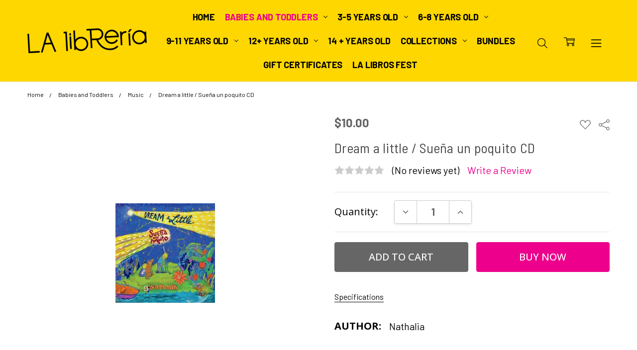

--- FILE ---
content_type: text/html; charset=UTF-8
request_url: https://www.la-libreria.net/dream-a-little-sue-a-un-poquito-cd/
body_size: 22199
content:
<!DOCTYPE html>
<html class="no-js" lang="en">
    <head>
        <title>Dream  a little / Sueña un poquito CD - LA libreria</title>
        <link rel="dns-prefetch preconnect" href="https://cdn11.bigcommerce.com/s-rs68y" crossorigin><link rel="dns-prefetch preconnect" href="https://fonts.googleapis.com/" crossorigin><link rel="dns-prefetch preconnect" href="https://fonts.gstatic.com/" crossorigin>
        <meta property="product:price:amount" content="10" /><meta property="product:price:currency" content="USD" /><meta property="og:url" content="https://la-libreria.net/dream-a-little-sue-a-un-poquito-cd/" /><meta property="og:site_name" content="LA libreria" /><meta name="keywords" content="Books, kids, Spanish, espanol, libros, español, literatura infantil, Los Angeles, authentic literature, authentic children&#039;s books,  Amanuta, Tecolote, El Naranjo, Petra Ediciones, FCE, Fondo de Cultura Economica, Bang Ediciones, comics, novela grafica, graphical novels, Ediciones el Naranjo, Tecolote Ediciones, Libros del Zorro Rojo, Amanuense, Cesar Chavez y la maquina del tiempo, LA libreria, children&#039;s books"><link rel='canonical' href='https://la-libreria.net/dream-a-little-sue-a-un-poquito-cd/' /><meta name='platform' content='bigcommerce.stencil' /><meta property="og:type" content="product" />
<meta property="og:title" content="Dream  a little / Sueña un poquito CD" />
<meta property="og:description" content="Books for kids in Spanish" />
<meta property="og:image" content="https://cdn11.bigcommerce.com/s-rs68y/products/1362/images/2048/nathalia2__20302.1574281405.380.380.jpg?c=2" />
<meta property="fb:admins" content="https://www.facebook.com/la.libreria.en.LA" />
<meta property="pinterest:richpins" content="enabled" />
        
         

        <link href="https://cdn11.bigcommerce.com/s-rs68y/product_images/1_Estrella_Amarillo%20copy%2048x48.png?t=1587262889" rel="shortcut icon">
        <meta name="viewport" content="width=device-width, initial-scale=1, maximum-scale=1">
        <meta name="google-site-verification" content="SuOE6WAzzUxHDsEgefwPdoUIXKQw4QTCDYlBCQzRN9c" />
        <script>
            // Change document class from no-js to js so we can detect this in css
            document.documentElement.className = document.documentElement.className.replace('no-js', 'js');
        </script>

        <script src="https://code.jquery.com/jquery-3.6.0.min.js"></script>
        
        <script>
    function browserSupportsAllFeatures() {
        return window.Promise
            && window.fetch
            && window.URL
            && window.URLSearchParams
            && window.WeakMap
            // object-fit support
            && ('objectFit' in document.documentElement.style);
    }

    function loadScript(src) {
        var js = document.createElement('script');
        js.src = src;
        js.onerror = function () {
            console.error('Failed to load polyfill script ' + src);
        };
        document.head.appendChild(js);
    }

    if (!browserSupportsAllFeatures()) {
        loadScript('https://cdn11.bigcommerce.com/s-rs68y/stencil/43fec620-b481-013c-9e3b-166b72aebcd1/e/743db630-b74f-013e-accc-729f7cee1ad5/dist/theme-bundle.polyfills.js');
    }
</script>
        <script>window.consentManagerTranslations = `{"locale":"en","locales":{"consent_manager.data_collection_warning":"en","consent_manager.accept_all_cookies":"en","consent_manager.gdpr_settings":"en","consent_manager.data_collection_preferences":"en","consent_manager.manage_data_collection_preferences":"en","consent_manager.use_data_by_cookies":"en","consent_manager.data_categories_table":"en","consent_manager.allow":"en","consent_manager.accept":"en","consent_manager.deny":"en","consent_manager.dismiss":"en","consent_manager.reject_all":"en","consent_manager.category":"en","consent_manager.purpose":"en","consent_manager.functional_category":"en","consent_manager.functional_purpose":"en","consent_manager.analytics_category":"en","consent_manager.analytics_purpose":"en","consent_manager.targeting_category":"en","consent_manager.advertising_category":"en","consent_manager.advertising_purpose":"en","consent_manager.essential_category":"en","consent_manager.esential_purpose":"en","consent_manager.yes":"en","consent_manager.no":"en","consent_manager.not_available":"en","consent_manager.cancel":"en","consent_manager.save":"en","consent_manager.back_to_preferences":"en","consent_manager.close_without_changes":"en","consent_manager.unsaved_changes":"en","consent_manager.by_using":"en","consent_manager.agree_on_data_collection":"en","consent_manager.change_preferences":"en","consent_manager.cancel_dialog_title":"en","consent_manager.privacy_policy":"en","consent_manager.allow_category_tracking":"en","consent_manager.disallow_category_tracking":"en"},"translations":{"consent_manager.data_collection_warning":"We use cookies (and other similar technologies) to collect data to improve your shopping experience.","consent_manager.accept_all_cookies":"Accept All Cookies","consent_manager.gdpr_settings":"Settings","consent_manager.data_collection_preferences":"Website Data Collection Preferences","consent_manager.manage_data_collection_preferences":"Manage Website Data Collection Preferences","consent_manager.use_data_by_cookies":" uses data collected by cookies and JavaScript libraries to improve your shopping experience.","consent_manager.data_categories_table":"The table below outlines how we use this data by category. To opt out of a category of data collection, select 'No' and save your preferences.","consent_manager.allow":"Allow","consent_manager.accept":"Accept","consent_manager.deny":"Deny","consent_manager.dismiss":"Dismiss","consent_manager.reject_all":"Reject all","consent_manager.category":"Category","consent_manager.purpose":"Purpose","consent_manager.functional_category":"Functional","consent_manager.functional_purpose":"Enables enhanced functionality, such as videos and live chat. If you do not allow these, then some or all of these functions may not work properly.","consent_manager.analytics_category":"Analytics","consent_manager.analytics_purpose":"Provide statistical information on site usage, e.g., web analytics so we can improve this website over time.","consent_manager.targeting_category":"Targeting","consent_manager.advertising_category":"Advertising","consent_manager.advertising_purpose":"Used to create profiles or personalize content to enhance your shopping experience.","consent_manager.essential_category":"Essential","consent_manager.esential_purpose":"Essential for the site and any requested services to work, but do not perform any additional or secondary function.","consent_manager.yes":"Yes","consent_manager.no":"No","consent_manager.not_available":"N/A","consent_manager.cancel":"Cancel","consent_manager.save":"Save","consent_manager.back_to_preferences":"Back to Preferences","consent_manager.close_without_changes":"You have unsaved changes to your data collection preferences. Are you sure you want to close without saving?","consent_manager.unsaved_changes":"You have unsaved changes","consent_manager.by_using":"By using our website, you're agreeing to our","consent_manager.agree_on_data_collection":"By using our website, you're agreeing to the collection of data as described in our ","consent_manager.change_preferences":"You can change your preferences at any time","consent_manager.cancel_dialog_title":"Are you sure you want to cancel?","consent_manager.privacy_policy":"Privacy Policy","consent_manager.allow_category_tracking":"Allow [CATEGORY_NAME] tracking","consent_manager.disallow_category_tracking":"Disallow [CATEGORY_NAME] tracking"}}`;</script>

        <script>
            window.lazySizesConfig = window.lazySizesConfig || {};
            window.lazySizesConfig.loadMode = 1;
        </script>
        <script async src="https://cdn11.bigcommerce.com/s-rs68y/stencil/43fec620-b481-013c-9e3b-166b72aebcd1/e/743db630-b74f-013e-accc-729f7cee1ad5/dist/theme-bundle.head_async.js"></script>

        <link href="https://fonts.googleapis.com/css?family=Open+Sans:600,400,700,500,300&display=block" rel="stylesheet">
        <script async src="https://cdn11.bigcommerce.com/s-rs68y/stencil/43fec620-b481-013c-9e3b-166b72aebcd1/e/743db630-b74f-013e-accc-729f7cee1ad5/dist/theme-bundle.font.js"></script>

            <link data-stencil-stylesheet href="https://cdn11.bigcommerce.com/s-rs68y/stencil/43fec620-b481-013c-9e3b-166b72aebcd1/e/743db630-b74f-013e-accc-729f7cee1ad5/css/theme-91d2e4b0-b6b9-013e-3850-4afe635a1546.css" rel="stylesheet">


         

        
<script src="https://www.google.com/recaptcha/api.js" async defer></script>
<script type="text/javascript">
var BCData = {"product_attributes":{"sku":null,"upc":null,"mpn":null,"gtin":null,"weight":null,"base":true,"image":null,"price":{"without_tax":{"formatted":"$10.00","value":10,"currency":"USD"},"tax_label":"Tax"},"out_of_stock_behavior":"hide_option","out_of_stock_message":"Unavailable online","available_modifier_values":[],"in_stock_attributes":[],"stock":null,"instock":true,"stock_message":null,"purchasable":true,"purchasing_message":null,"call_for_price_message":null}};
</script>

<script nonce="">
(function () {
    var xmlHttp = new XMLHttpRequest();

    xmlHttp.open('POST', 'https://bes.gcp.data.bigcommerce.com/nobot');
    xmlHttp.setRequestHeader('Content-Type', 'application/json');
    xmlHttp.send('{"store_id":"491504","timezone_offset":"-8.0","timestamp":"2026-01-25T09:45:23.42306300Z","visit_id":"c82cbb4f-4f6c-4ffb-a146-7ee8458621ae","channel_id":1}');
})();
</script>

        

        <!-- snippet location htmlhead -->
    </head>
    <body class="navigation-hover page-type-product
        theme-show-outstock-badge
        theme-header-sticky
        navigation-widgets
        ">    
        
        <!-- snippet location header -->
        <svg data-src="https://cdn11.bigcommerce.com/s-rs68y/stencil/43fec620-b481-013c-9e3b-166b72aebcd1/e/743db630-b74f-013e-accc-729f7cee1ad5/img/icon-sprite.svg" class="icons-svg-sprite"></svg>
        <!--  -->


        
<header class="header" role="banner" data-stickymenu>
    <!--
    <a class="mobileMenu-toggle" data-mobile-menu-toggle="menu">
        <span class="mobileMenu-toggleIcon">Toggle menu</span>
    </a>
    -->


    <div class="header-main">
        <div class="header-main-container header-main-container--left">
                <div class="header-logo header-logo--left">
                    <a href="https://la-libreria.net/">
            <div class="header-logo-image-container">
                <img class="header-logo-image" src="https://cdn11.bigcommerce.com/s-rs68y/images/stencil/250x50/recurso_1_1708698187__28209.original.png" alt="LA libreria" title="LA libreria">
            </div>
</a>
                </div>

            <div class="navPages-container" id="menu" data-menu>
                <p class="navPages-container-heading"><span class="navPages-container-heading-ellipse">More</span></p>
                <a class="mobile-panel-close" data-mobile-menu-toggle="menu" href="#"><svg><use xlink:href="#icon-close" aria-hidden="true" /></svg></a>
                <nav class="navPages">
    <ul class="navPages-list navPages-list--main" id="navPages-main">
        <li class='navPages-item navPages-item--home '>
            <a class="navPages-action" href="https://la-libreria.net/">Home</a>
        </li>
                <li class="navPages-item navPages-item--category shop">
                    <a class="navPages-action" href="https://www.la-libreria.net/shop/">Shop</a>
                </li>
                <li class="navPages-item navPages-item--category babies-and-toddlers">
                    <a class="navPages-action has-subMenu activePage" href="https://www.la-libreria.net/babies-and-toddlers/" data-collapsible="navPages-52"
        data-collapsible-disabled-breakpoint="large"
        data-collapsible-disabled-state="open"
        data-collapsible-enabled-state="closed"
>
    Babies and Toddlers <i class="icon navPages-action-moreIcon" aria-hidden="true"><svg><use xlink:href="#icon-chevron-down" /></svg></i>
</a>
<div class="navPage-subMenu" id="navPages-52" aria-hidden="true" tabindex="-1">
    <div data-content-region="navPages_52_left--global"></div>
    <ul class="navPage-subMenu-list">
        <li class="navPage-subMenu-item">
            <a class="navPage-subMenu-action navPages-action" href="https://www.la-libreria.net/babies-and-toddlers/"><span class='navPage--viewAll'>All </span>Babies and Toddlers</a>
        </li>
            <li class="navPage-subMenu-item">
                <div data-content-region="navPages_122_top--global"></div>
                    <a class="navPage-subMenu-action navPages-action" href="https://www.la-libreria.net/board-books/">Board Books</a>
                <div data-content-region="navPages_122_bottom--global"></div>
            </li>
            <li class="navPage-subMenu-item">
                <div data-content-region="navPages_123_top--global"></div>
                    <a class="navPage-subMenu-action navPages-action" href="https://www.la-libreria.net/big-board-books/">Big Board Books</a>
                <div data-content-region="navPages_123_bottom--global"></div>
            </li>
            <li class="navPage-subMenu-item">
                <div data-content-region="navPages_67_top--global"></div>
                    <a class="navPage-subMenu-action navPages-action" href="https://www.la-libreria.net/picture-books/">Picture Books</a>
                <div data-content-region="navPages_67_bottom--global"></div>
            </li>
            <li class="navPage-subMenu-item">
                <div data-content-region="navPages_121_top--global"></div>
                    <a class="navPage-subMenu-action navPages-action activePage" href="https://www.la-libreria.net/music/">Music</a>
                <div data-content-region="navPages_121_bottom--global"></div>
            </li>
            <li class="navPage-subMenu-item">
                <div data-content-region="navPages_70_top--global"></div>
                    <a class="navPage-subMenu-action navPages-action" href="https://www.la-libreria.net/board-games/">Board Games</a>
                <div data-content-region="navPages_70_bottom--global"></div>
            </li>
    </ul>
    <div data-content-region="navPages_52_right--global"></div>
</div>
                </li>
                <li class="navPages-item navPages-item--category 3-5-years-old">
                    <a class="navPages-action has-subMenu" href="https://www.la-libreria.net/3-5-years-old/" data-collapsible="navPages-98"
        data-collapsible-disabled-breakpoint="large"
        data-collapsible-disabled-state="open"
        data-collapsible-enabled-state="closed"
>
    3-5 years old <i class="icon navPages-action-moreIcon" aria-hidden="true"><svg><use xlink:href="#icon-chevron-down" /></svg></i>
</a>
<div class="navPage-subMenu" id="navPages-98" aria-hidden="true" tabindex="-1">
    <div data-content-region="navPages_98_left--global"></div>
    <ul class="navPage-subMenu-list">
        <li class="navPage-subMenu-item">
            <a class="navPage-subMenu-action navPages-action" href="https://www.la-libreria.net/3-5-years-old/"><span class='navPage--viewAll'>All </span>3-5 years old</a>
        </li>
            <li class="navPage-subMenu-item">
                <div data-content-region="navPages_99_top--global"></div>
                    <a class="navPage-subMenu-action navPages-action" href="https://www.la-libreria.net/picture-books-4/">Easy Readings</a>
                <div data-content-region="navPages_99_bottom--global"></div>
            </li>
            <li class="navPage-subMenu-item">
                <div data-content-region="navPages_147_top--global"></div>
                    <a class="navPage-subMenu-action navPages-action" href="https://www.la-libreria.net/picture-books-1/">Picture Books</a>
                <div data-content-region="navPages_147_bottom--global"></div>
            </li>
            <li class="navPage-subMenu-item">
                <div data-content-region="navPages_100_top--global"></div>
                    <a class="navPage-subMenu-action navPages-action" href="https://www.la-libreria.net/first-chapter-books/">First Chapter Books</a>
                <div data-content-region="navPages_100_bottom--global"></div>
            </li>
            <li class="navPage-subMenu-item">
                <div data-content-region="navPages_130_top--global"></div>
                    <a class="navPage-subMenu-action navPages-action" href="https://www.la-libreria.net/bundles/">Bundles</a>
                <div data-content-region="navPages_130_bottom--global"></div>
            </li>
            <li class="navPage-subMenu-item">
                <div data-content-region="navPages_129_top--global"></div>
                    <a class="navPage-subMenu-action navPages-action" href="https://www.la-libreria.net/anthology/">Anthology</a>
                <div data-content-region="navPages_129_bottom--global"></div>
            </li>
            <li class="navPage-subMenu-item">
                <div data-content-region="navPages_101_top--global"></div>
                    <a class="navPage-subMenu-action navPages-action" href="https://www.la-libreria.net/comics-graphic-novels-4/">Comics</a>
                <div data-content-region="navPages_101_bottom--global"></div>
            </li>
            <li class="navPage-subMenu-item">
                <div data-content-region="navPages_128_top--global"></div>
                    <a class="navPage-subMenu-action navPages-action" href="https://www.la-libreria.net/non-fiction-2/">Non-Fiction</a>
                <div data-content-region="navPages_128_bottom--global"></div>
            </li>
            <li class="navPage-subMenu-item">
                <div data-content-region="navPages_102_top--global"></div>
                    <a class="navPage-subMenu-action navPages-action" href="https://www.la-libreria.net/activity-books/">Activity Books</a>
                <div data-content-region="navPages_102_bottom--global"></div>
            </li>
            <li class="navPage-subMenu-item">
                <div data-content-region="navPages_135_top--global"></div>
                    <a class="navPage-subMenu-action navPages-action" href="https://www.la-libreria.net/books-in-portuguese/">Books in Portuguese</a>
                <div data-content-region="navPages_135_bottom--global"></div>
            </li>
    </ul>
    <div data-content-region="navPages_98_right--global"></div>
</div>
                </li>
                <li class="navPages-item navPages-item--category 6-8-years-old">
                    <a class="navPages-action has-subMenu" href="https://www.la-libreria.net/6-8-years-old/" data-collapsible="navPages-54"
        data-collapsible-disabled-breakpoint="large"
        data-collapsible-disabled-state="open"
        data-collapsible-enabled-state="closed"
>
    6-8 years old <i class="icon navPages-action-moreIcon" aria-hidden="true"><svg><use xlink:href="#icon-chevron-down" /></svg></i>
</a>
<div class="navPage-subMenu" id="navPages-54" aria-hidden="true" tabindex="-1">
    <div data-content-region="navPages_54_left--global"></div>
    <ul class="navPage-subMenu-list">
        <li class="navPage-subMenu-item">
            <a class="navPage-subMenu-action navPages-action" href="https://www.la-libreria.net/6-8-years-old/"><span class='navPage--viewAll'>All </span>6-8 years old</a>
        </li>
            <li class="navPage-subMenu-item">
                <div data-content-region="navPages_72_top--global"></div>
                    <a class="navPage-subMenu-action navPages-action" href="https://www.la-libreria.net/picture-books-2/">Picture Books</a>
                <div data-content-region="navPages_72_bottom--global"></div>
            </li>
            <li class="navPage-subMenu-item">
                <div data-content-region="navPages_131_top--global"></div>
                    <a class="navPage-subMenu-action navPages-action" href="https://www.la-libreria.net/bundles-1/">Bundles</a>
                <div data-content-region="navPages_131_bottom--global"></div>
            </li>
            <li class="navPage-subMenu-item">
                <div data-content-region="navPages_73_top--global"></div>
                    <a class="navPage-subMenu-action navPages-action" href="https://www.la-libreria.net/chapter-books-1/">Chapter Books</a>
                <div data-content-region="navPages_73_bottom--global"></div>
            </li>
            <li class="navPage-subMenu-item">
                <div data-content-region="navPages_76_top--global"></div>
                    <a class="navPage-subMenu-action navPages-action" href="https://www.la-libreria.net/series-1/">Series</a>
                <div data-content-region="navPages_76_bottom--global"></div>
            </li>
            <li class="navPage-subMenu-item">
                <div data-content-region="navPages_74_top--global"></div>
                    <a class="navPage-subMenu-action navPages-action" href="https://www.la-libreria.net/graphic-novels-1/">Graphic Novels</a>
                <div data-content-region="navPages_74_bottom--global"></div>
            </li>
            <li class="navPage-subMenu-item">
                <div data-content-region="navPages_105_top--global"></div>
                    <a class="navPage-subMenu-action navPages-action" href="https://www.la-libreria.net/non-fiction/">Non-Fiction</a>
                <div data-content-region="navPages_105_bottom--global"></div>
            </li>
            <li class="navPage-subMenu-item">
                <div data-content-region="navPages_118_top--global"></div>
                    <a class="navPage-subMenu-action navPages-action" href="https://www.la-libreria.net/poetry-2/">Poetry</a>
                <div data-content-region="navPages_118_bottom--global"></div>
            </li>
            <li class="navPage-subMenu-item">
                <div data-content-region="navPages_75_top--global"></div>
                    <a class="navPage-subMenu-action navPages-action" href="https://www.la-libreria.net/activity-books-2/">Activity Books</a>
                <div data-content-region="navPages_75_bottom--global"></div>
            </li>
    </ul>
    <div data-content-region="navPages_54_right--global"></div>
</div>
                </li>
                <li class="navPages-item navPages-item--category 9-11-years-old">
                    <a class="navPages-action has-subMenu" href="https://www.la-libreria.net/9-12-years-old/" data-collapsible="navPages-55"
        data-collapsible-disabled-breakpoint="large"
        data-collapsible-disabled-state="open"
        data-collapsible-enabled-state="closed"
>
    9-11 years old <i class="icon navPages-action-moreIcon" aria-hidden="true"><svg><use xlink:href="#icon-chevron-down" /></svg></i>
</a>
<div class="navPage-subMenu" id="navPages-55" aria-hidden="true" tabindex="-1">
    <div data-content-region="navPages_55_left--global"></div>
    <ul class="navPage-subMenu-list">
        <li class="navPage-subMenu-item">
            <a class="navPage-subMenu-action navPages-action" href="https://www.la-libreria.net/9-12-years-old/"><span class='navPage--viewAll'>All </span>9-11 years old</a>
        </li>
            <li class="navPage-subMenu-item">
                <div data-content-region="navPages_78_top--global"></div>
                    <a class="navPage-subMenu-action navPages-action" href="https://www.la-libreria.net/chapter-books-2/">Chapter Books</a>
                <div data-content-region="navPages_78_bottom--global"></div>
            </li>
            <li class="navPage-subMenu-item">
                <div data-content-region="navPages_132_top--global"></div>
                    <a class="navPage-subMenu-action navPages-action" href="https://www.la-libreria.net/bundle/">Bundle</a>
                <div data-content-region="navPages_132_bottom--global"></div>
            </li>
            <li class="navPage-subMenu-item">
                <div data-content-region="navPages_119_top--global"></div>
                    <a class="navPage-subMenu-action navPages-action" href="https://www.la-libreria.net/series/">Series</a>
                <div data-content-region="navPages_119_bottom--global"></div>
            </li>
            <li class="navPage-subMenu-item">
                <div data-content-region="navPages_79_top--global"></div>
                    <a class="navPage-subMenu-action navPages-action" href="https://www.la-libreria.net/graphic-novels/">Graphic Novels</a>
                <div data-content-region="navPages_79_bottom--global"></div>
            </li>
            <li class="navPage-subMenu-item">
                <div data-content-region="navPages_77_top--global"></div>
                    <a class="navPage-subMenu-action navPages-action" href="https://www.la-libreria.net/picture-books-3/">Picture Books</a>
                <div data-content-region="navPages_77_bottom--global"></div>
            </li>
            <li class="navPage-subMenu-item">
                <div data-content-region="navPages_80_top--global"></div>
                    <a class="navPage-subMenu-action navPages-action" href="https://www.la-libreria.net/activity-books-3/">Activity Books</a>
                <div data-content-region="navPages_80_bottom--global"></div>
            </li>
            <li class="navPage-subMenu-item">
                <div data-content-region="navPages_106_top--global"></div>
                    <a class="navPage-subMenu-action navPages-action" href="https://www.la-libreria.net/non-fiction-1/">Non-Fiction</a>
                <div data-content-region="navPages_106_bottom--global"></div>
            </li>
    </ul>
    <div data-content-region="navPages_55_right--global"></div>
</div>
                </li>
                <li class="navPages-item navPages-item--category 12-years-old">
                    <a class="navPages-action has-subMenu" href="https://www.la-libreria.net/middle-school/" data-collapsible="navPages-82"
        data-collapsible-disabled-breakpoint="large"
        data-collapsible-disabled-state="open"
        data-collapsible-enabled-state="closed"
>
    12+ years old <i class="icon navPages-action-moreIcon" aria-hidden="true"><svg><use xlink:href="#icon-chevron-down" /></svg></i>
</a>
<div class="navPage-subMenu" id="navPages-82" aria-hidden="true" tabindex="-1">
    <div data-content-region="navPages_82_left--global"></div>
    <ul class="navPage-subMenu-list">
        <li class="navPage-subMenu-item">
            <a class="navPage-subMenu-action navPages-action" href="https://www.la-libreria.net/middle-school/"><span class='navPage--viewAll'>All </span>12+ years old</a>
        </li>
            <li class="navPage-subMenu-item">
                <div data-content-region="navPages_112_top--global"></div>
                    <a class="navPage-subMenu-action navPages-action" href="https://www.la-libreria.net/chapter-books/">Chapter Books</a>
                <div data-content-region="navPages_112_bottom--global"></div>
            </li>
            <li class="navPage-subMenu-item">
                <div data-content-region="navPages_124_top--global"></div>
                    <a class="navPage-subMenu-action navPages-action" href="https://www.la-libreria.net/series-2/">Series</a>
                <div data-content-region="navPages_124_bottom--global"></div>
            </li>
            <li class="navPage-subMenu-item">
                <div data-content-region="navPages_113_top--global"></div>
                    <a class="navPage-subMenu-action navPages-action" href="https://www.la-libreria.net/new-category/">Graphic Novels</a>
                <div data-content-region="navPages_113_bottom--global"></div>
            </li>
            <li class="navPage-subMenu-item">
                <div data-content-region="navPages_109_top--global"></div>
                    <a class="navPage-subMenu-action navPages-action" href="https://www.la-libreria.net/picture-books-5/">Social Studies</a>
                <div data-content-region="navPages_109_bottom--global"></div>
            </li>
            <li class="navPage-subMenu-item">
                <div data-content-region="navPages_115_top--global"></div>
                    <a class="navPage-subMenu-action navPages-action" href="https://www.la-libreria.net/science/">Science</a>
                <div data-content-region="navPages_115_bottom--global"></div>
            </li>
            <li class="navPage-subMenu-item">
                <div data-content-region="navPages_116_top--global"></div>
                    <a class="navPage-subMenu-action navPages-action" href="https://www.la-libreria.net/poetry/">Poetry</a>
                <div data-content-region="navPages_116_bottom--global"></div>
            </li>
            <li class="navPage-subMenu-item">
                <div data-content-region="navPages_127_top--global"></div>
                    <a class="navPage-subMenu-action navPages-action" href="https://www.la-libreria.net/classics/">Classics</a>
                <div data-content-region="navPages_127_bottom--global"></div>
            </li>
            <li class="navPage-subMenu-item">
                <div data-content-region="navPages_133_top--global"></div>
                    <a class="navPage-subMenu-action navPages-action" href="https://www.la-libreria.net/activity-book/">Activity Book</a>
                <div data-content-region="navPages_133_bottom--global"></div>
            </li>
            <li class="navPage-subMenu-item">
                <div data-content-region="navPages_126_top--global"></div>
                    <a class="navPage-subMenu-action navPages-action" href="https://www.la-libreria.net/magazines/">Magazines</a>
                <div data-content-region="navPages_126_bottom--global"></div>
            </li>
    </ul>
    <div data-content-region="navPages_82_right--global"></div>
</div>
                </li>
                <li class="navPages-item navPages-item--category 14-years-old">
                    <a class="navPages-action" href="https://www.la-libreria.net/hs/">14 + years old</a>
                </li>
                <li class="navPages-item navPages-item--category collections">
                    <a class="navPages-action has-subMenu" href="https://www.la-libreria.net/collections/" data-collapsible="navPages-53"
        data-collapsible-disabled-breakpoint="large"
        data-collapsible-disabled-state="open"
        data-collapsible-enabled-state="closed"
>
    Collections <i class="icon navPages-action-moreIcon" aria-hidden="true"><svg><use xlink:href="#icon-chevron-down" /></svg></i>
</a>
<div class="navPage-subMenu" id="navPages-53" aria-hidden="true" tabindex="-1">
    <div data-content-region="navPages_53_left--global"></div>
    <ul class="navPage-subMenu-list">
        <li class="navPage-subMenu-item">
            <a class="navPage-subMenu-action navPages-action" href="https://www.la-libreria.net/collections/"><span class='navPage--viewAll'>All </span>Collections</a>
        </li>
            <li class="navPage-subMenu-item">
                <div data-content-region="navPages_154_top--global"></div>
                    <a class="navPage-subMenu-action navPages-action" href="https://www.la-libreria.net/preschool/">Preschool</a>
                <div data-content-region="navPages_154_bottom--global"></div>
            </li>
            <li class="navPage-subMenu-item">
                <div data-content-region="navPages_155_top--global"></div>
                    <a class="navPage-subMenu-action navPages-action" href="https://www.la-libreria.net/elementary/">Elementary</a>
                <div data-content-region="navPages_155_bottom--global"></div>
            </li>
            <li class="navPage-subMenu-item">
                <div data-content-region="navPages_156_top--global"></div>
                    <a class="navPage-subMenu-action navPages-action" href="https://www.la-libreria.net/middle-school-1/">Middle School</a>
                <div data-content-region="navPages_156_bottom--global"></div>
            </li>
            <li class="navPage-subMenu-item">
                <div data-content-region="navPages_157_top--global"></div>
                    <a class="navPage-subMenu-action navPages-action" href="https://www.la-libreria.net/high-school/">High School</a>
                <div data-content-region="navPages_157_bottom--global"></div>
            </li>
    </ul>
    <div data-content-region="navPages_53_right--global"></div>
</div>
                </li>
                <li class="navPages-item navPages-item--category bundles">
                    <a class="navPages-action" href="https://www.la-libreria.net/bundles-4/">Bundles</a>
                </li>
                <li class="navPages-item navPages-item--category gift-certificates">
                    <a class="navPages-action" href="https://www.la-libreria.net/gift-certificates/">Gift Certificates</a>
                </li>
                <li class="navPages-item navPages-item--category la-libros-fest">
                    <a class="navPages-action" href="https://www.la-libreria.net/la-libros-fest/">LA Libros Fest</a>
                </li>
        <li class="navPages-item navPages-item--dropdown-toggle u-hiddenVisually">
            <a class="navPages-action" data-dropdown="navPages-dropdown" href="#" title="Show All"><i class="icon" aria-hidden="true"><svg><use xmlns:xlink="http://www.w3.org/1999/xlink" xlink:href="#icon-more"></use></svg></i></a>
        </li>
    </ul>
    
    <ul class="navPages-list navPages-list--user">
            <li class="navPages-item">
                <a class="navPages-action" href="/giftcertificates.php">Gift Certificates</a>
            </li>
            <li class="navPages-item">
                    <ul class="socialLinks socialLinks--alt socialLinks--colors">
            <li class="socialLinks-item">
                    <a class="icon icon--facebook" href="https://www.facebook.com/la.libreria.en.LA" target="_blank">
                        <svg><use xlink:href="#icon-facebook" /></svg>
                    </a>
            </li>
            <li class="socialLinks-item">
                    <a class="icon icon--instagram" href="https://www.instagram.com/lalibreria/" target="_blank">
                        <svg><use xlink:href="#icon-instagram" /></svg>
                    </a>
            </li>
    </ul>
            </li>
    </ul>

    <ul class="navPages-list navPages-list--dropdown" id="navPages-dropdown" data-dropdown-content></ul>
</nav>
            </div>

            <nav class="navUser navUser--alt">
</nav>

<nav class="navUser">
    <ul class="navUser-section">



        <li class="navUser-item navUser-item--search">
            <a class="navUser-action navUser-action--quickSearch" href="#" data-search="quickSearch" aria-controls="quickSearch" aria-expanded="false">
                <i class="navUser-item-icon"><svg><use xlink:href="#icon-search" /></svg></i>
                <span class="navUser-item-searchLabel">Search</span>
            </a>
        </li>

        <li class="navUser-item navUser-item--compare">
            <a class="navUser-action navUser-action--compare" href="/compare" data-compare-nav>
                <i class="navUser-item-icon"><svg><use xlink:href="#icon-compare" /></svg></i>
                <span class="navUser-item-compareLabel">Compare</span>
                <span class="countPill countPill--positive"></span></a>
        </li>

        <li class="navUser-item navUser-item--cart">
            <a
                class="navUser-action"
                data-cart-preview
                data-dropdown="cart-preview-dropdown"
                data-options="align:right"
                href="/cart.php">
                <i class="navUser-item-icon"><svg><use xlink:href="#icon-cart" /></svg></i>
                <span class="navUser-item-cartLabel">Cart</span>
                <span class="countPill cart-quantity"></span>
            </a>

            <div class="dropdown-menu" id="cart-preview-dropdown" data-dropdown-content aria-hidden="true"></div>
        </li>

            <li class="navUser-item navUser-item--more">
                <a class="navUser-action navUser-action--more" href="#" id="navUser-more-toggle" data-collapsible="navUser-more-panel" data-group-collapsible="main">
                    <i class="navUser-item-icon"><svg><use xlink:href="#icon-menu" /></svg></i>
                    <span class="navUser-item-moreLabel">More</span>
                </a>
            </li>
    </ul>
</nav>
        </div>
    </div>
</header>

<div class="bottomBar">
    <ul class="bottomBar-list">
        <li class="bottomBar-item">
            <a class="bottomBar-action bottomBar-action--home" href="/">
                <i class="bottomBar-item-icon"><svg><use xlink:href="#icon-home" /></svg></i>
                <span class="bottomBar-item-label">Home</span>
            </a>
        </li>
        <li class="bottomBar-item">
            <a class="bottomBar-action bottomBar-action--store"
                data-collapsible="navCatalog-panel"
                data-collapsible-disabled-breakpoint="medium"
                data-collapsible-disabled-state="closed"
                data-group-collapsible="main">
                <i class="bottomBar-item-icon"><svg><use xlink:href="#icon-catalog" /></svg></i>
                <span class="bottomBar-item-label">Categories</span>
            </a>
        </li>
        <li class="bottomBar-item">
            <a class="bottomBar-action bottomBar-action--account" id="navUser-more-toggle2" data-collapsible="navUser-more-panel" data-group-collapsible="main">
                <i class="bottomBar-item-icon"><svg><use xlink:href="#icon-account" /></svg></i>
                <span class="bottomBar-item-label">Account</span>
            </a>
        </li>
        <li class="bottomBar-item">
            <a class="bottomBar-action bottomBar-action--contact"
                data-collapsible="bottomBar-contactPanel"
                data-collapsible-disabled-breakpoint="medium"
                data-collapsible-disabled-state="closed"
                data-group-collapsible="main">
                <i class="bottomBar-item-icon"><svg><use xlink:href="#icon-location" /></svg></i>
                <span class="bottomBar-item-label">Contact</span>
            </a>
            <div class="bottomBar-contactPanel" id="bottomBar-contactPanel">
                <ul>
                                <li><a class="button button--primary button--small" href="tel:3102951501">Call us at 3102951501</a></li>
                </ul>
            </div>
        </li>
        <li class="bottomBar-item">
            <a class="bottomBar-action bottomBar-action--menu" data-mobile-menu-toggle="menu">
                <i class="bottomBar-item-icon"><svg><use xlink:href="#icon-more" /></svg></i>
                <span class="bottomBar-item-label">More</span>
            </a>
        </li>
    </ul>
</div>

<div class="dropdown dropdown--quickSearch" id="quickSearch" aria-hidden="true" tabindex="-1" data-prevent-quick-search-close>
    <!-- snippet location forms_search -->
<a class="modal-close mobileOnly" aria-label="Close" data-drop-down-close role="button">
    <span aria-hidden="true">&#215;</span>
</a>
<form class="form" action="/search.php">
    <fieldset class="form-fieldset">
        <div class="form-field">
            <label class="is-srOnly" for="search_query">Search</label>
            <input class="form-input" data-search-quick name="search_query" id="search_query" data-error-message="Search field cannot be empty." placeholder="Search the store" autocomplete="off"
                >
        </div>
    </fieldset>
</form>
<div class="container">
    <section class="quickSearchResults" data-bind="html: results"></section>
</div>
</div>

<div data-content-region="header_bottom--global"></div>
<div data-content-region="header_bottom"></div>
        <div class="body" data-currency-code="USD">
     
        <div id="productpage-banner-top">
    </div>

    <div class="container">
        
    <ul class="breadcrumbs" itemscope itemtype="https://schema.org/BreadcrumbList">
            <li class="breadcrumb " itemprop="itemListElement" itemscope itemtype="https://schema.org/ListItem">
                <a data-instantload href="https://la-libreria.net/" class="breadcrumb-label" itemprop="item">
                    <span itemprop="name">Home</span>
                    <meta itemprop="position" content="0" />
                </a>
            </li>
            <li class="breadcrumb " itemprop="itemListElement" itemscope itemtype="https://schema.org/ListItem">
                <a data-instantload href="https://la-libreria.net/babies-and-toddlers/" class="breadcrumb-label" itemprop="item">
                    <span itemprop="name">Babies and Toddlers</span>
                    <meta itemprop="position" content="1" />
                </a>
            </li>
            <li class="breadcrumb " itemprop="itemListElement" itemscope itemtype="https://schema.org/ListItem">
                <a data-instantload href="https://la-libreria.net/music/" class="breadcrumb-label" itemprop="item">
                    <span itemprop="name">Music</span>
                    <meta itemprop="position" content="2" />
                </a>
            </li>
            <li class="breadcrumb is-active" itemprop="itemListElement" itemscope itemtype="https://schema.org/ListItem">
                <a data-instantload href="https://la-libreria.net/dream-a-little-sue-a-un-poquito-cd/" class="breadcrumb-label" itemprop="item">
                    <span itemprop="name">Dream  a little / Sueña un poquito CD</span>
                    <meta itemprop="position" content="3" />
                </a>
            </li>
</ul>


    <div class="productView-container">
        <div itemscope itemtype="https://schema.org/Product">
                
            

<div class="productView" >
<div data-also-bought-parent-scope data-product class="productView-outerAlsoBought">

    <section class="productView-details">

        
        <div class="productView-priceShareWrapper">
            <div class="productView-price">
                            
        <div class="price-section-group price-section-group--withoutTax">
            <!-- Sale price without Tax -->
            <div class="price-section price-section--withoutTax price-section--main" itemprop="offers" itemscope itemtype="https://schema.org/Offer">
                <span class="price-label" >
                    
                </span>
                <span class="price-now-label" style="display: none;">
                    
                </span>
                <span data-product-price-without-tax class="price price--withoutTax price--main">$10.00</span>
                    <meta itemprop="url" content="https://la-libreria.net/dream-a-little-sue-a-un-poquito-cd/">
                    <meta itemprop="availability" itemtype="https://schema.org/ItemAvailability"
                        content="https://schema.org/InStock">
                    <meta itemprop="itemCondition" itemtype="https://schema.org/OfferItemCondition" content="https://schema.org/NewCondition">
                    <meta itemprop="price" content="10.00">
                    <meta itemprop="priceCurrency" content="USD">
                    <meta itemprop="priceValidUntil" content='2027-01-25'>
                    <div itemprop="priceSpecification" itemscope itemtype="https://schema.org/PriceSpecification">
                        <meta itemprop="price" content="10.00">
                        <meta itemprop="priceCurrency" content="USD">
                        <meta itemprop="valueAddedTaxIncluded" content="false">
                    </div>
            </div>
            <!-- Non-sale price without Tax -->
            <div class="price-section non-sale-price--withoutTax price-section--withoutTax" style="display: none;">
                <span class="price-was-label"></span>
                <span data-product-non-sale-price-without-tax class="price price--non-sale">
                    
                </span>
            </div>
            <!-- Retail price without Tax -->
            <div class="price-section rrp-price--withoutTax price-section--withoutTax" style="display: none;">
                MSRP:
                <span data-product-rrp-price-without-tax class="price price--rrp"> 
                    
                </span>
            </div>
        </div>
             <div class="price-section price-section--saving price" style="display: none;">
                    <span class="price">You save</span>
                    <span data-product-price-saved class="price price--saving">
                        
                    </span>
                    <span class="price"> </span>
             </div>
    
            </div>

            <div class="productView-otherButtons">
                <div class="productView-wishlist">
                    <form action="/wishlist.php?action=add&amp;product_id=1362" class="form form-wishlist form-action" data-wishlist-add method="post">
    <a aria-controls="wishlist-dropdown-1362" aria-expanded="false" class="button dropdown-menu-button" data-dropdown="wishlist-dropdown-1362">
        <span class="is-srOnly">Add to Wish List</span>
        <i class="icon" aria-hidden="true"><svg><use xlink:href="#icon-heart" /></svg></i>
    </a>
    <ul aria-hidden="true" class="dropdown-menu wishlist-dropdown" data-dropdown-content id="wishlist-dropdown-1362" tabindex="-1">
        
        <li>
            <input class="button" type="submit" value="Add to My Wish List">
        </li>
        <li>
            <a data-wishlist class="button" href="/wishlist.php?action=addwishlist&product_id=1362">Create New Wish List</a>
        </li>
    </ul>
</form>
                </div>
                <div class="productView-share">
                    <a class="productView-share-toggle" href="#" data-dropdown="productView-share-dropdown-1362">
                        <span class="is-srOnly">Share</span>
                        <i class="icon" aria-hidden="true"><svg><use xlink:href="#icon-share" /></svg></i>
                    </a>
                    <div class="productView-share-dropdown" data-dropdown-content id="productView-share-dropdown-1362">
                        


<div class="addthis_toolbox">
        <ul class="socialLinks socialLinks--colors">
                <li class="socialLinks-item socialLinks-item--facebook">
                    <a class="socialLinks__link icon icon--facebook"
                    title="Facebook"
                    href="https://facebook.com/sharer/sharer.php?u=https%3A%2F%2Fla-libreria.net%2Fdream-a-little-sue-a-un-poquito-cd%2F"
                    target="_blank"
                    rel="noopener"
                    
                    >
                        <span class="aria-description--hidden">Facebook</span>
                        <svg>
                            <use xlink:href="#icon-facebook"/>
                        </svg>
                    </a>
                </li>
                <li class="socialLinks-item socialLinks-item--email">
                    <a class="socialLinks__link icon icon--email"
                    title="Email"
                    href="mailto:?subject=Dream%20%20a%20little%20%2F%20Sue%C3%B1a%20un%20poquito%20CD%20-%20LA%20libreria&amp;body=https%3A%2F%2Fla-libreria.net%2Fdream-a-little-sue-a-un-poquito-cd%2F"
                    target="_self"
                    rel="noopener"
                    
                    >
                        <span class="aria-description--hidden">Email</span>
                        <svg>
                            <use xlink:href="#icon-envelope"/>
                        </svg>
                    </a>
                </li>
                <li class="socialLinks-item socialLinks-item--print">
                    <a class="socialLinks__link icon icon--print"
                    title="Print"
                    onclick="window.print();return false;"
                    
                    >
                        <span class="aria-description--hidden">Print</span>
                        <svg>
                            <use xlink:href="#icon-print"/>
                        </svg>
                    </a>
                </li>
        </ul>
        <iframe
            class="facebookLikeBtn"
            style="border:none; overflow:hidden; margin: 0; padding: 0; height: 20px; margin-top: .75rem; max-width: 100%"
            src="https://www.facebook.com/plugins/like.php?href=https%3A%2F%2Fwww.la-libreria.net%2Fdream-a-little-sue-a-un-poquito-cd%2F&amp;layout=button_count&amp;colorscheme=light&amp;height=20"
            scrolling="no"
            frameborder="0"
            allowTransparency="true">
        </iframe>
</div>

                    </div>
                </div>
            </div>
        </div>
        <div data-content-region="product_below_price--global"></div>
        <div data-content-region="product_below_price"></div>

        <h1 class="productView-title" itemprop="name">Dream  a little / Sueña un poquito CD</h1>


        <section class="productView-banner productView-banner--5" id="chiara-productpage-banner5"></section>




        <div class="productView-rating">
                        <span class="icon icon--ratingEmpty">
            <svg>
                <use xlink:href="#icon-star" />
            </svg>
        </span>
        <span class="icon icon--ratingEmpty">
            <svg>
                <use xlink:href="#icon-star" />
            </svg>
        </span>
        <span class="icon icon--ratingEmpty">
            <svg>
                <use xlink:href="#icon-star" />
            </svg>
        </span>
        <span class="icon icon--ratingEmpty">
            <svg>
                <use xlink:href="#icon-star" />
            </svg>
        </span>
        <span class="icon icon--ratingEmpty">
            <svg>
                <use xlink:href="#icon-star" />
            </svg>
        </span>
<!-- snippet location product_rating -->
                <span class="productView-reviewLink">
                        (No reviews yet)
                </span>
                <span class="productView-reviewLink">
                    <a href="https://la-libreria.net/dream-a-little-sue-a-un-poquito-cd/"
                        data-reveal-id="modal-review-form">
                        Write a Review
                    </a>
                </span>
                <div id="modal-review-form" class="modal" data-reveal>
    
    
    
    
    <div class="modal-header">
        <h2 class="modal-header-title">Write a Review</h2>
        <a href="#" class="modal-close" aria-label="Close" role="button">
            <span aria-hidden="true">&#215;</span>
        </a>
    </div>
    <div class="modal-body">
        <div class="writeReview-productDetails">
            <div class="writeReview-productImage-container">
                <img class="lazyload" data-sizes="auto" src="https://cdn11.bigcommerce.com/s-rs68y/stencil/43fec620-b481-013c-9e3b-166b72aebcd1/e/743db630-b74f-013e-accc-729f7cee1ad5/img/loading.svg" data-src="https://cdn11.bigcommerce.com/s-rs68y/images/stencil/728x728/products/1362/2048/nathalia2__20302.1574281405.jpg?c=2" alt="Dream  a little / Sueña un poquito CD">
            </div>
            <h6 class="product-brand"></h6>
            <h5 class="product-title">Dream  a little / Sueña un poquito CD</h5>
        </div>
        <form class="form writeReview-form" action="/postreview.php" method="post">
            <fieldset class="form-fieldset">
                <div class="form-field">
                    <label class="form-label" for="rating-rate">Rating
                        <small>*</small>
                    </label>
                    <!-- Stars -->
                    <!-- TODO: Review Stars need to be componentised, both for display and input -->
                    <select id="rating-rate" class="form-select" name="revrating">
                        <option value="">Select Rating</option>
                                <option value="1">1 star (worst)</option>
                                <option value="2">2 stars</option>
                                <option value="3">3 stars (average)</option>
                                <option value="4">4 stars</option>
                                <option value="5">5 stars (best)</option>
                    </select>
                </div>

                <!-- Name -->
                    <div class="form-field" id="revfromname" data-validation="" >
    <label class="form-label" for="revfromname_input">Name
        
    </label>
    <input type="text" id="revfromname_input" data-label="Name" name="revfromname"   class="form-input" aria-required="" >
</div>

                    <!-- Email -->
                        <div class="form-field" id="email" data-validation="" >
    <label class="form-label" for="email_input">Email
        <small>*</small>
    </label>
    <input type="text" id="email_input" data-label="Email" name="email"   class="form-input" aria-required="false" >
</div>

                <!-- Review Subject -->
                <div class="form-field" id="revtitle" data-validation="" >
    <label class="form-label" for="revtitle_input">Review Subject
        <small>*</small>
    </label>
    <input type="text" id="revtitle_input" data-label="Review Subject" name="revtitle"   class="form-input" aria-required="true" >
</div>

                <!-- Comments -->
                <div class="form-field" id="revtext" data-validation="">
    <label class="form-label" for="revtext_input">Comments
            <small>*</small>
    </label>
    <textarea name="revtext" id="revtext_input" data-label="Comments" rows="" aria-required="true" class="form-input" ></textarea>
</div>

                <div class="g-recaptcha" data-sitekey="6LcjX0sbAAAAACp92-MNpx66FT4pbIWh-FTDmkkz"></div><br/>

                <div class="form-field">
                    <input type="submit" class="button button--primary"
                           value="Submit Review">
                </div>
                <input type="hidden" name="product_id" value="1362">
                <input type="hidden" name="action" value="post_review">
                
            </fieldset>
        </form>
    </div>
</div>

            <!-- snippet location product_details -->
        </div>

        
        
    </section>

    <section class="productView-images productView-images--bottom" data-image-gallery>
                <meta itemprop="image" content="https://cdn11.bigcommerce.com/s-rs68y/images/stencil/1280x1280/products/1362/2048/nathalia2__20302.1574281405.jpg?c=2?imbypass=on" />
        <ul class="productView-imageCarousel-main" id="productView-imageCarousel-main-1362" data-image-gallery-main data-lightbox-type="photoswipe">
                <li class="productView-imageCarousel-main-item slick-current">
                    <a href="https://cdn11.bigcommerce.com/s-rs68y/images/stencil/1280x1280/products/1362/2048/nathalia2__20302.1574281405.jpg?c=2?imbypass=on" data-zoom-image="https://cdn11.bigcommerce.com/s-rs68y/images/stencil/1280x1280/products/1362/2048/nathalia2__20302.1574281405.jpg?c=2?imbypass=on" data-sizes="1280x1280">
                        <span class="productView-imageCarousel-main-item-img-container">
                            <img src="https://cdn11.bigcommerce.com/s-rs68y/images/stencil/728x728/products/1362/2048/nathalia2__20302.1574281405.jpg?c=2" alt="Dream  a little / Sueña un poquito CD" title="Dream  a little / Sueña un poquito CD">
                        </span>
                    </a>
                </li>

        </ul>





    </section>

    <section class="productView-banner productView-banner--3" id="chiara-productpage-banner3"></section>
    <section class="productView-banner productView-banner--4" id="chiara-productpage-banner4"></section>

    <section class="productView-bulkPricing productView-info-bulkPricing">
        
    </section>

    <section class="productView-options">

        <div class="productView-options-content" id="productView-options-1362">
            <h4 class="productView-options-panel-heading">Options</h4>

            <form class="form form--addToCart" method="post" action="https://la-libreria.net/cart.php" enctype="multipart/form-data" data-cart-item-add>
                <div class="productView-options-panel-body" data-lock-body-scroll>
                    <input type="hidden" name="action" value="add">
                    <input type="hidden" name="product_id" value="1362"/>
    
                    <div class="productView-optionsGrid">
                        <div data-product-option-change style="display:none;">
                        </div>
    
    
                        <div class="form-field form-field--stock u-hiddenVisually">
                            <label class="form-label form-label--alternate">
                                Current Stock:
                                <span data-product-stock></span>
                            </label>
                        </div>

                        <div class="productView-options-summary">
                            <div class="productView-price">
                                            
        <div class="price-section-group price-section-group--withoutTax">
            <!-- Sale price without Tax -->
            <div class="price-section price-section--withoutTax price-section--main" >
                <span class="price-label" >
                    
                </span>
                <span class="price-now-label" style="display: none;">
                    
                </span>
                <span data-product-price-without-tax class="price price--withoutTax price--main">$10.00</span>
            </div>
            <!-- Non-sale price without Tax -->
            <div class="price-section non-sale-price--withoutTax price-section--withoutTax" style="display: none;">
                <span class="price-was-label"></span>
                <span data-product-non-sale-price-without-tax class="price price--non-sale">
                    
                </span>
            </div>
            <!-- Retail price without Tax -->
            <div class="price-section rrp-price--withoutTax price-section--withoutTax" style="display: none;">
                MSRP:
                <span data-product-rrp-price-without-tax class="price price--rrp"> 
                    
                </span>
            </div>
        </div>
             <div class="price-section price-section--saving price" style="display: none;">
                    <span class="price">You save</span>
                    <span data-product-price-saved class="price price--saving">
                        
                    </span>
                    <span class="price"> </span>
             </div>
    
                            </div>
                        </div>
    
                            <div class="form-field form-field--increments _addToCartVisibility" >
    <label class="form-label form-label--alternate"
            for="qty[1362]">Quantity:</label>

    <div class="form-increment" data-quantity-change>
        <button class="button button--icon" data-action="dec">
            <span class="is-srOnly">Decrease Quantity:</span>
            <i class="icon" aria-hidden="true">
                <svg>
                    <use xlink:href="#icon-keyboard-arrow-down"/>
                </svg>
            </i>
        </button>
        <input class="form-input form-input--incrementTotal"
                id="qty[1362]"
                name="qty[]"
                type="tel"
                value="1"
                data-quantity-min="0"
                data-quantity-max="0"
                min="1"
                pattern="[0-9]*"
                aria-live="polite">
        <button class="button button--icon" data-action="inc">
            <span class="is-srOnly">Increase Quantity:</span>
            <i class="icon" aria-hidden="true">
                <svg>
                    <use xlink:href="#icon-keyboard-arrow-up"/>
                </svg>
            </i>
        </button>
    </div>
</div>
                    </div>

                    <div class="alertBox productAttributes-message" style="display:none">
                        <div class="alertBox-column alertBox-icon">
                            <icon glyph="ic-success" class="icon" aria-hidden="true"><svg xmlns="http://www.w3.org/2000/svg" width="24" height="24" viewBox="0 0 24 24"><path d="M12 2C6.48 2 2 6.48 2 12s4.48 10 10 10 10-4.48 10-10S17.52 2 12 2zm1 15h-2v-2h2v2zm0-4h-2V7h2v6z"></path></svg></icon>
                        </div>
                        <p class="alertBox-column alertBox-message"></p>
                    </div>
                    <!-- snippet location product_addtocart -->
    
                </div>

                    <div class="form-action-group _addToCartVisibility" >
        <div class="form-action">
            <input id="form-action-addToCart" data-wait-message="Adding to cart…" class="button button--primary" type="submit"
                value="Add to Cart">
        </div>
        <div class="form-action-or">Or</div>
        <div class="form-action form-action--buyNow">
            <input id="form-action-buyNow" data-wait-message="Buy Now" class="button button--buyNow" type="submit"
                value="Buy Now">
        </div>
    </div>
            </form>
        </div>
    </section>

    <section class="productView-banner productView-banner--1" id="chiara-productpage-banner1"></section>
    <section class="productView-banner productView-banner--2" id="chiara-productpage-banner2"></section>


    <ul class="productView-tabs productView-tabs--right" data-tab>
            <li class="productView-tab productView-tab--addition"><a class="productView-tab-title" href="#product-tab-addition-1362">Specifications</a></li>

    </ul>
    
    <div class="productView-tabs-contents">
        <section class="productView-properties productView-properties--right productView-tab-content is-active" id="product-tab-properties-1362">
            <div class="productView-properties-heading-toggle"
                data-collapsible="productView-properties-1362"
                data-collapsible-disabled-breakpoint="medium"
                data-collapsible-disabled-state="closed"
                data-group-collapsible="main">
                <h3 class="productView-properties-heading">Info</h3>
                <h4 class="productView-properties-subheading">
                    
                    
                    
                    
                    
                    
                    
                    
                    
                    
                </h4>
                <i class="icon"><svg><use xlink:href="#icon-more" /></svg></i>
            </div>
            <div class="productView-properties-content" id="productView-properties-1362">
                <h4 class="productView-properties-panel-heading">Info</h4>
                <a class="mobile-panel-close" data-collapsible="productView-properties-1362" data-group-collapsible="main"><svg><use xlink:href="#icon-close" /></svg></a>
                <div class="productView-properties-panel-body" data-lock-body-scroll>
                    <dl class="productView-info">
                        <dt class="productView-info-name productView-info-name--upc sku-label" style="display: none;">SKU:</dt>
                        <dd class="productView-info-value productView-info-value--sku" data-product-sku></dd>
                        <dt class="productView-info-name productView-info-name--upc upc-label" style="display: none;">UPC:</dt>
                        <dd class="productView-info-value productView-info-value--upc" data-product-upc></dd>
                        <dt class="productView-info-name productView-info-name--mpn mpn-label"  style="display: none;">MPN:</dt>
                        <dd class="productView-info-value productView-info-value--mpn" data-product-mpn data-original-mpn=""></dd>

                    </dl>
                </div>
            </div>
        </section>


        <section class="productView-addition productView-addition--right productView-tab-content" id="product-tab-addition-1362">
            <div class="productView-addition-heading-toggle"
                data-collapsible="productView-addition-1362"
                data-collapsible-disabled-breakpoint="medium"
                data-collapsible-disabled-state="closed"
                data-group-collapsible="main">
                <h3 class="productView-addition-heading">Specifications</h3>
                <h4 class="productView-addition-subheading">
                                Author,
                </h4>
                <i class="icon"><svg><use xlink:href="#icon-more" /></svg></i>
            </div>
            <div class="productView-addition-content" id="productView-addition-1362">
                <h4 class="productView-addition-panel-heading">Specifications</h4>
                <a class="mobile-panel-close" data-collapsible="productView-addition-1362" data-group-collapsible="main"><svg><use xlink:href="#icon-close" /></svg></a>
                <div class="productView-addition-panel-body" data-lock-body-scroll>
                    <dl class="productView-info">
                                    <dt class="productView-info-name productView-info-name--cfAuthor">Author:</dt>
                                    <dd class="productView-info-value productView-info-value--cfAuthor">Nathalia</dd>
                    </dl>
                </div>
            </div>
        </section>




    </div>
</div>


<section class="productView-banner productView-banner--6" id="chiara-productpage-banner6"></section>

<div data-also-bought-parent-scope data-product class="productView-outerAlsoBought">
    <section class="productView-desc productView-desc--full">
        <h3 class="productView-desc-heading">Description</h3>
        <div class="productView-desc-content" itemprop="description">
            <p><span>Fun and educational bilingual kid's songs written in a variety of musical styles the whole family will enjoy.</span></p>
<p>&nbsp;</p>
            <!-- snippet location product_description -->
        </div>
    </section>
    
        

</div>

</div>
        </div>

        <div data-content-region="product_below_content--global"></div>
        <div data-content-region="product_below_content"></div>

        <section class="productView-productsList productView-productsList--related">
            <h3 class="productView-productsList-heading">Related Products</h3>
            <div class="productView-productsList-content">
                <section class="productCarousel blaze-slider"
    data-blaze-slider='{
        "all": {
            "enablePagination": true,
            "enableAutoplay": true,
            "autoplayInterval": 3000,
            "transitionDuration": 300,
            "slidesToShow": 2,
            "slidesToScroll": 2,
            "slideGap": "0px"
        }
            ,"(min-width: 551px)": {
                "slidesToShow": 3,
                "slidesToScroll": 3
            }
        ,"(min-width: 801px)": {
            "slidesToShow": 4,
            "slidesToScroll": 4
        }
            ,"(min-width: 1261px)": {
                "slidesToShow": 5,
                "slidesToScroll": 5
            }
    }'
    >
    <div class="blaze-container">
        <div class="blaze-track-container">
            <div class="blaze-track">
                    <div class="productCarousel-slide">
                        <article class="card  " data-product-id="1842" 
    >
    <div class="card-wrapper">
        <figure class="card-figure">
                        <div class="sale-flag-side sale-flag-side--outstock">
                            <span class="sale-text">Unavailable online</span>
                        </div>
                    <a href="https://www.la-libreria.net/un-arbol/" >
                        <div class="card-img-container">
                            <span class="card-image-wrapper"><img class="card-image lazyload" data-sizes="auto" src="https://cdn11.bigcommerce.com/s-rs68y/stencil/43fec620-b481-013c-9e3b-166b72aebcd1/e/743db630-b74f-013e-accc-729f7cee1ad5/img/loading.svg" data-src="https://cdn11.bigcommerce.com/s-rs68y/images/stencil/532x532/products/1842/2733/arbol__65649.1593746843.jpg?c=2" alt="Un árbol" title="Un árbol"/></span>
                        </div>
                    </a>
            <figcaption class="card-figcaption">
                <div class="card-figcaption-body">
                                <a href="https://www.la-libreria.net/un-arbol/" class="button button--small card-figcaption-button card-figcaption-button--outstock" disabled data-product-id="1842">Unavailable online</a>
                </div>

                <div class="card-figcaption-body-alt">
                                <a class="button button--icon card-figcaption-button quickview" data-product-id="1842" data-tooltip="Quick view">
                                    <span class="is-srOnly">Quick view</span>
                                    <i class="icon" aria-hidden="true"><svg><use xlink:href="#icon-zoom-in" /></svg></i>
                                </a>
                        <a href="/wishlist.php?action=add&amp;product_id=1842" class="button button--icon card-figcaption-button wishlist" data-tooltip="Add to My Wish List">
                            <span class="is-srOnly">Add to My Wish List</span>
                            <i class="icon" aria-hidden="true"><svg><use xlink:href="#icon-heart" /></svg></i>
                        </a>
                </div>
            </figcaption>
        </figure>
        <div class="card-body">
            <h4 class="card-title">
                    <a href="https://www.la-libreria.net/un-arbol/" >Un árbol</a>
            </h4>

            <div class="card-text" data-test-info-type="price">
                        
        <div class="price-section-group price-section-group--withoutTax">
            <!-- Sale price without Tax -->
            <div class="price-section price-section--withoutTax price-section--main" >
                <span class="price-label" >
                    
                </span>
                <span class="price-now-label" style="display: none;">
                    
                </span>
                <span data-product-price-without-tax class="price price--withoutTax price--main">$21.00</span>
            </div>
            <!-- Non-sale price without Tax -->
            <div class="price-section non-sale-price--withoutTax price-section--withoutTax" style="display: none;">
                <span class="price-was-label"></span>
                <span data-product-non-sale-price-without-tax class="price price--non-sale">
                    
                </span>
            </div>
            <!-- Retail price without Tax -->
            <div class="price-section rrp-price--withoutTax price-section--withoutTax" style="display: none;">
                MSRP:
                <span data-product-rrp-price-without-tax class="price price--rrp"> 
                    
                </span>
            </div>
        </div>
    
            </div>
            

            


        </div>
    </div>
</article>
                    </div>
                    <div class="productCarousel-slide">
                        <article class="card  " data-product-id="2712" 
    >
    <div class="card-wrapper">
        <figure class="card-figure">
                    <a href="https://www.la-libreria.net/un-remolino/" >
                        <div class="card-img-container">
                            <span class="card-image-wrapper"><img class="card-image lazyload" data-sizes="auto" src="https://cdn11.bigcommerce.com/s-rs68y/stencil/43fec620-b481-013c-9e3b-166b72aebcd1/e/743db630-b74f-013e-accc-729f7cee1ad5/img/loading.svg" data-src="https://cdn11.bigcommerce.com/s-rs68y/images/stencil/532x532/products/2712/4484/Screen_Shot_2023-09-07_at_3.24.35_PM__47580.1694129843.png?c=2" alt="Un remolino" title="Un remolino"/></span>
                        </div>
                    </a>
            <figcaption class="card-figcaption">
                <div class="card-figcaption-body">
                                    <a href="https://www.la-libreria.net/cart.php?action=add&amp;product_id=2712" class="button button--small card-figcaption-button" data-chiara-cart-item-add>Add to Cart</a>
                                    <a href="https://www.la-libreria.net/cart.php?action=add&amp;product_id=2712" class="button button--small button--buyNow card-figcaption-button" data-chiara-cart-item-add="buy">Buy Now</a>
                                                </div>

                <div class="card-figcaption-body-alt">
                                <a class="button button--icon card-figcaption-button quickview" data-product-id="2712" data-tooltip="Quick view">
                                    <span class="is-srOnly">Quick view</span>
                                    <i class="icon" aria-hidden="true"><svg><use xlink:href="#icon-zoom-in" /></svg></i>
                                </a>
                        <a href="/wishlist.php?action=add&amp;product_id=2712" class="button button--icon card-figcaption-button wishlist" data-tooltip="Add to My Wish List">
                            <span class="is-srOnly">Add to My Wish List</span>
                            <i class="icon" aria-hidden="true"><svg><use xlink:href="#icon-heart" /></svg></i>
                        </a>
                </div>
            </figcaption>
        </figure>
        <div class="card-body">
            <h4 class="card-title">
                    <a href="https://www.la-libreria.net/un-remolino/" >Un remolino</a>
            </h4>

            <div class="card-text" data-test-info-type="price">
                        
        <div class="price-section-group price-section-group--withoutTax">
            <!-- Sale price without Tax -->
            <div class="price-section price-section--withoutTax price-section--main" >
                <span class="price-label" >
                    
                </span>
                <span class="price-now-label" style="display: none;">
                    
                </span>
                <span data-product-price-without-tax class="price price--withoutTax price--main">$14.50</span>
            </div>
            <!-- Non-sale price without Tax -->
            <div class="price-section non-sale-price--withoutTax price-section--withoutTax" style="display: none;">
                <span class="price-was-label"></span>
                <span data-product-non-sale-price-without-tax class="price price--non-sale">
                    
                </span>
            </div>
            <!-- Retail price without Tax -->
            <div class="price-section rrp-price--withoutTax price-section--withoutTax" style="display: none;">
                MSRP:
                <span data-product-rrp-price-without-tax class="price price--rrp"> 
                    
                </span>
            </div>
        </div>
    
            </div>
            

            


        </div>
    </div>
</article>
                    </div>
                    <div class="productCarousel-slide">
                        <article class="card  " data-product-id="469" 
    >
    <div class="card-wrapper">
        <figure class="card-figure">
                    <a href="https://www.la-libreria.net/un-gorila-un-libro-no-solo-para-contar/" >
                        <div class="card-img-container">
                            <span class="card-image-wrapper"><img class="card-image lazyload" data-sizes="auto" src="https://cdn11.bigcommerce.com/s-rs68y/stencil/43fec620-b481-013c-9e3b-166b72aebcd1/e/743db630-b74f-013e-accc-729f7cee1ad5/img/loading.svg" data-src="https://cdn11.bigcommerce.com/s-rs68y/images/stencil/532x532/products/469/687/FM9633__03018.1389770627.jpg?c=2" alt="Un gorila. Un libro no solo para contar" title="Un gorila. Un libro no solo para contar"/></span>
                        </div>
                    </a>
            <figcaption class="card-figcaption">
                <div class="card-figcaption-body">
                                    <a href="https://www.la-libreria.net/cart.php?action=add&amp;product_id=469" class="button button--small card-figcaption-button" data-chiara-cart-item-add>Add to Cart</a>
                                    <a href="https://www.la-libreria.net/cart.php?action=add&amp;product_id=469" class="button button--small button--buyNow card-figcaption-button" data-chiara-cart-item-add="buy">Buy Now</a>
                                                </div>

                <div class="card-figcaption-body-alt">
                                <a class="button button--icon card-figcaption-button quickview" data-product-id="469" data-tooltip="Quick view">
                                    <span class="is-srOnly">Quick view</span>
                                    <i class="icon" aria-hidden="true"><svg><use xlink:href="#icon-zoom-in" /></svg></i>
                                </a>
                        <a href="/wishlist.php?action=add&amp;product_id=469" class="button button--icon card-figcaption-button wishlist" data-tooltip="Add to My Wish List">
                            <span class="is-srOnly">Add to My Wish List</span>
                            <i class="icon" aria-hidden="true"><svg><use xlink:href="#icon-heart" /></svg></i>
                        </a>
                </div>
            </figcaption>
        </figure>
        <div class="card-body">
            <h4 class="card-title">
                    <a href="https://www.la-libreria.net/un-gorila-un-libro-no-solo-para-contar/" >Un gorila. Un libro no solo para contar</a>
            </h4>

            <div class="card-text" data-test-info-type="price">
                        
        <div class="price-section-group price-section-group--withoutTax">
            <!-- Sale price without Tax -->
            <div class="price-section price-section--withoutTax price-section--main" >
                <span class="price-label" >
                    
                </span>
                <span class="price-now-label" style="display: none;">
                    
                </span>
                <span data-product-price-without-tax class="price price--withoutTax price--main">$17.99</span>
            </div>
            <!-- Non-sale price without Tax -->
            <div class="price-section non-sale-price--withoutTax price-section--withoutTax" style="display: none;">
                <span class="price-was-label"></span>
                <span data-product-non-sale-price-without-tax class="price price--non-sale">
                    
                </span>
            </div>
            <!-- Retail price without Tax -->
            <div class="price-section rrp-price--withoutTax price-section--withoutTax" style="display: none;">
                MSRP:
                <span data-product-rrp-price-without-tax class="price price--rrp"> 
                    
                </span>
            </div>
        </div>
    
            </div>
            

            


        </div>
    </div>
</article>
                    </div>
                    <div class="productCarousel-slide">
                        <article class="card  " data-product-id="1571" 
    >
    <div class="card-wrapper">
        <figure class="card-figure">
                        <div class="sale-flag-side sale-flag-side--outstock">
                            <span class="sale-text">Unavailable online</span>
                        </div>
                    <a href="https://www.la-libreria.net/un-zorro-un-libro-de-miedo-para-contar/" >
                        <div class="card-img-container">
                            <span class="card-image-wrapper"><img class="card-image lazyload" data-sizes="auto" src="https://cdn11.bigcommerce.com/s-rs68y/stencil/43fec620-b481-013c-9e3b-166b72aebcd1/e/743db630-b74f-013e-accc-729f7cee1ad5/img/loading.svg" data-src="https://cdn11.bigcommerce.com/s-rs68y/images/stencil/532x532/products/1571/2416/zorro__76962.1592420501.jpg?c=2" alt="Un zorro. un libro (de miedo) para contar" title="Un zorro. un libro (de miedo) para contar"/></span>
                        </div>
                    </a>
            <figcaption class="card-figcaption">
                <div class="card-figcaption-body">
                                <a href="https://www.la-libreria.net/un-zorro-un-libro-de-miedo-para-contar/" class="button button--small card-figcaption-button card-figcaption-button--outstock" disabled data-product-id="1571">Unavailable online</a>
                </div>

                <div class="card-figcaption-body-alt">
                                <a class="button button--icon card-figcaption-button quickview" data-product-id="1571" data-tooltip="Quick view">
                                    <span class="is-srOnly">Quick view</span>
                                    <i class="icon" aria-hidden="true"><svg><use xlink:href="#icon-zoom-in" /></svg></i>
                                </a>
                        <a href="/wishlist.php?action=add&amp;product_id=1571" class="button button--icon card-figcaption-button wishlist" data-tooltip="Add to My Wish List">
                            <span class="is-srOnly">Add to My Wish List</span>
                            <i class="icon" aria-hidden="true"><svg><use xlink:href="#icon-heart" /></svg></i>
                        </a>
                </div>
            </figcaption>
        </figure>
        <div class="card-body">
            <h4 class="card-title">
                    <a href="https://www.la-libreria.net/un-zorro-un-libro-de-miedo-para-contar/" >Un zorro. un libro (de miedo) para contar</a>
            </h4>

            <div class="card-text" data-test-info-type="price">
                        
        <div class="price-section-group price-section-group--withoutTax">
            <!-- Sale price without Tax -->
            <div class="price-section price-section--withoutTax price-section--main" >
                <span class="price-label" >
                    
                </span>
                <span class="price-now-label" style="display: none;">
                    
                </span>
                <span data-product-price-without-tax class="price price--withoutTax price--main">$22.00</span>
            </div>
            <!-- Non-sale price without Tax -->
            <div class="price-section non-sale-price--withoutTax price-section--withoutTax" style="display: none;">
                <span class="price-was-label"></span>
                <span data-product-non-sale-price-without-tax class="price price--non-sale">
                    
                </span>
            </div>
            <!-- Retail price without Tax -->
            <div class="price-section rrp-price--withoutTax price-section--withoutTax" style="display: none;">
                MSRP:
                <span data-product-rrp-price-without-tax class="price price--rrp"> 
                    
                </span>
            </div>
        </div>
    
            </div>
            

            


        </div>
    </div>
</article>
                    </div>
            </div>
        </div>

        <!-- pagination container -->
        <div class="blaze-pagination"></div>

        <!-- navigation buttons -->
        <button class="blaze-prev">previous</button>
        <button class="blaze-next">next</button>
    </div>
</section>
            </div>
        </section>

    </div>


    </div>
     
    <div id="modal" class="modal" data-reveal data-prevent-quick-search-close>
    <a href="#" class="modal-close" aria-label="Close" role="button">
        <span aria-hidden="true">&#215;</span>
    </a>
    <div class="modal-content"></div>
    <div class="loadingOverlay"></div>
</div>

<div id="previewModal" class="modal modal--large" data-reveal>
    <a href="#" class="modal-close" aria-label="Close" role="button">
        <span aria-hidden="true">&#215;</span>
    </a>
    <div class="modal-content"></div>
    <div class="loadingOverlay"></div>
</div>
    <div id="alert-modal" class="modal modal--alert modal--small" data-reveal data-prevent-quick-search-close>
    <div class="swal2-icon swal2-error swal2-animate-error-icon"><span class="swal2-x-mark swal2-animate-x-mark"><span class="swal2-x-mark-line-left"></span><span class="swal2-x-mark-line-right"></span></span></div>

    <div class="modal-content"></div>

    <div class="button-container"><button type="button" class="confirm button" data-reveal-close>OK</button></div>
</div>
</div>
        
<div data-content-region="footer_before"></div>
<div data-content-region="footer_before--global"></div>

<footer class="footer" role="contentinfo">

    <div data-content-region="footer_before_columns--global"></div>

    <div class="container">
        <section class="footer-info">
            <div class="footer-info-left">
                <article class="footer-info-col footer-info-col--webpages" data-section-type="footer-webPages">
                    <h5 class="footer-info-heading" 
                        data-collapsible="footer-info-list-webpages"
                        data-collapsible-disabled-breakpoint="medium"
                        data-collapsible-disabled-state="open"
                        data-collapsible-enabled-state="closed">Navigate</h5>
                    <ul class="footer-info-list" id="footer-info-list-webpages">
                        <li><a href="/shop/">SHOP</a></li>
                        <li><a href="https://www.la-libreria.net/about-us/">ABOUT</a></li>
                        <li><a href="https://www.la-libreria.net/schools-libraries/">SCHOOLS &amp; LIBRARIES</a></li>
                        <li><a href="https://www.la-libreria.net/events/">EVENTS</a></li>
                        <li><a href="https://www.la-libreria.net/contact-us/">CONTACT US</a></li>
                    </ul>
                    <div data-content-region="footer_below_pages--global"></div>
                </article>

                <article class="footer-info-col footer-info-col--categories" data-section-type="footer-categories">
                    <h5 class="footer-info-heading"
                        data-collapsible="footer-info-list-categories"
                        data-collapsible-disabled-breakpoint="medium"
                        data-collapsible-disabled-state="open"
                        data-collapsible-enabled-state="closed">Our Categories</h5>
                    <ul class="footer-info-list" id="footer-info-list-categories">
                        <li class="shop"><a href="https://www.la-libreria.net/shop/">Shop</a></li>
                        <li class="babies-and-toddlers"><a href="https://www.la-libreria.net/babies-and-toddlers/">Babies and Toddlers</a></li>
                        <li class="3-5-years-old"><a href="https://www.la-libreria.net/3-5-years-old/">3-5 years old</a></li>
                        <li class="6-8-years-old"><a href="https://www.la-libreria.net/6-8-years-old/">6-8 years old</a></li>
                        <li class="9-11-years-old"><a href="https://www.la-libreria.net/9-12-years-old/">9-11 years old</a></li>
                        <li class="12-years-old"><a href="https://www.la-libreria.net/middle-school/">12+ years old</a></li>
                        <li class="14-years-old"><a href="https://www.la-libreria.net/hs/">14 + years old</a></li>
                        <li class="collections"><a href="https://www.la-libreria.net/collections/">Collections</a></li>
                        <li class="bundles"><a href="https://www.la-libreria.net/bundles-4/">Bundles</a></li>
                        <li class="gift-certificates"><a href="https://www.la-libreria.net/gift-certificates/">Gift Certificates</a></li>
                    </ul>
                    <div data-content-region="footer_below_categories--global"></div>
                </article>

                <article class="footer-info-col footer-info-col--brands" data-section-type="footer-brands">
                    <h5 class="footer-info-heading"
                        data-collapsible="footer-info-list-brands"
                        data-collapsible-disabled-breakpoint="medium"
                        data-collapsible-disabled-state="open"
                        data-collapsible-enabled-state="closed">Publishers we represent and distribute</h5>
                    <ul class="footer-info-list" id="footer-info-list-brands">
                        <li><a href="https://la-libreria.net/brands/Fondo-de-Cultura-Econ%C3%8C_mica.html">Fondo de Cultura Económica</a></li>
                        <li><a href="https://la-libreria.net/brands/Ediciones-Iamiqu%C2%8E.html">Ediciones Iamiqué</a></li>
                        <li><a href="https://la-libreria.net/brands/Ediciones-SM.html">Ediciones SM</a></li>
                        <li><a href="https://la-libreria.net/brands/Editorial-Amanuta.html">Amanuta</a></li>
                        <li><a href="https://la-libreria.net/brands/Ediciones-Castillo.html">Castillo</a></li>
                        <li><a href="https://la-libreria.net/brands/">View all brands</a></li>
                    </ul>
                    <div data-content-region="footer_below_brands--global"></div>
                </article>



            </div>
            <div class="footer-info-right">
                <article class="footer-info-col footer-info-col--address" data-section-type="footer-webPages">
                    <div data-content-region="footer_before_storeinfo--global"></div>
                    <h5 class="footer-info-heading"><a href="https://la-libreria.net/">
            <span class="footer-logo-image-container">
                <img
                    class="footer-logo-image lazyload"
                    src="data:image/svg+xml,%3Csvg xmlns='http://www.w3.org/2000/svg' width='250' height='50'%3E%3C/svg%3E"
                    data-src="https://cdn11.bigcommerce.com/s-rs68y/images/stencil/250x50/recurso_1_1708698187__28209.original.png"
                    alt="LA libreria" title="LA libreria">
            </span>
</a>
</h5>
                    <ul class="footer-info-list">
                            <li><address>LA libreria
4572 1|2 W Adams Blvd
Los Angeles, CA 90016
United States of America</address></li>
                                    <li><a href="tel:3102951501">Call us at 3102951501</a></li>
                    </ul>
                    <div data-content-region="footer_below_storeinfo--global"></div>
                </article>
                    <article class="footer-info-col footer-info-col--newsletter" data-section-type="newsletterSubscription">
    <div class="footer-newsletter-content">
        <h5 class="footer-info-heading">Subscribe to our newsletter</h5>
    </div>
    <form class="form footer-newsletter-form" action="/subscribe.php" method="post">
        <fieldset class="form-fieldset">
            <input type="hidden" name="action" value="subscribe">
            <input type="hidden" name="nl_first_name" value="bc">
            <input type="hidden" name="check" value="1">
            <div class="form-field">
                <label class="form-label is-srOnly" for="nl_email">Email Address</label>
                <div class="form-prefixPostfix wrap">
                    <input class="form-input" id="nl_email" name="nl_email" type="email" value="" placeholder="Your email address">
                    <input class="button button--primary form-prefixPostfix-button--postfix" type="submit" value="Subscribe">
                </div>
            </div>
        </fieldset>
    </form>
    <div data-content-region="footer_below_newsletter--global"></div>
</article>
                <article class="footer-info-col footer-info-col--socials" data-section-type="newsletterSubscription">
                    <h5 class="footer-info-heading">Connect With Us</h5>
                        <ul class="socialLinks socialLinks--alt socialLinks--colors">
            <li class="socialLinks-item">
                    <a class="icon icon--facebook" href="https://www.facebook.com/la.libreria.en.LA" target="_blank">
                        <svg><use xlink:href="#icon-facebook" /></svg>
                    </a>
            </li>
            <li class="socialLinks-item">
                    <a class="icon icon--instagram" href="https://www.instagram.com/lalibreria/" target="_blank">
                        <svg><use xlink:href="#icon-instagram" /></svg>
                    </a>
            </li>
    </ul>

                    <div data-content-region="footer_below_socials--global"></div>

                    
                </article>
            </div>
        </section>
    </div>

    <div data-content-region="footer_below_columns--global"></div>

    <div class="footer-copyright">
        <div class="container">
            <section class="footer-icons">
                        <div class="footer-payment-icons">
                <svg class="footer-payment-icon"><use xlink:href="#icon-logo-american-express-color"></use></svg>
                <svg class="footer-payment-icon"><use xlink:href="#icon-logo-discover-color"></use></svg>
                <svg class="footer-payment-icon"><use xlink:href="#icon-logo-mastercard-color"></use></svg>
                <svg class="footer-payment-icon"><use xlink:href="#icon-logo-paypal-color"></use></svg>
                <svg class="footer-payment-icon"><use xlink:href="#icon-logo-visa-color"></use></svg>
                <svg class="footer-payment-icon"><use xlink:href="#icon-logo-applepay-color"></use></svg>
                <svg class="footer-payment-icon"><use xlink:href="#icon-logo-amazon-color"></use></svg>
                <svg class="footer-payment-icon"><use xlink:href="#icon-logo-googlepay-color"></use></svg>
                <svg class="footer-payment-icon"><use xlink:href="#icon-logo-klarna-color"></use></svg>
        </div>

                <div data-content-region="ssl_site_seal--global"></div>

                <div data-content-region="footer_below_payments--global"></div>
            </section>
                
                <p class="powered-by">&copy; 2026 LA libreria.</p>
                <p class="powered-by">Powered by <a href="https://www.bigcommerce.com?utm_source=merchant&amp;utm_medium=poweredbyBC" rel="nofollow">BigCommerce</a>. Theme by <a href="https://papathemes.com?utm_source=merchant&amp;utm_medium=poweredbyBC" rel="nofollow">Papathemes</a>.</p>

            <div data-content-region="footer_below_copyright--global"></div>
        </div>
    </div>
</footer>

<div data-content-region="footer_below--global"></div>

<div class="navCatalog-panel" id="navCatalog-panel">
    <p class="mobile-panel-heading"><span class="mobile-panel-heading-ellipse">Categories</span></p>
    <a class="mobile-panel-close" data-collapsible="navCatalog-panel" data-group-collapsible="main"><svg><use xlink:href="#icon-close" aria-hidden="true"></use></svg></a>
    <div class="navCatalog-panel-body" data-lock-body-scroll>
        <nav class="navPages navPages--catalogPanel">
            <ul class="navPages-list">
                    <li class="navPages-item">
                        <a class="navPages-action" href="https://www.la-libreria.net/shop/">Shop</a>
                    </li>
                    <li class="navPages-item">
                        <a class="navPages-action has-subMenu is-root activePage" href="https://www.la-libreria.net/babies-and-toddlers/" data-collapsible="navPages-52-catalogPanel"
            data-collapsible-disabled-breakpoint="large"
            data-collapsible-disabled-state="open"
            data-collapsible-enabled-state="closed"
    >
        Babies and Toddlers <i class="icon navPages-action-moreIcon" aria-hidden="true"><svg><use xlink:href="#icon-chevron-down" /></svg></i>
    </a>
    <div class="navPage-subMenu navPage-subMenu-horizontal" id="navPages-52-catalogPanel" aria-hidden="true" tabindex="-1">
    <ul class="navPage-subMenu-list">
        <li class="navPage-subMenu-item-parent">
            <a class="navPage-subMenu-action navPages-action" href="https://www.la-libreria.net/babies-and-toddlers/"><span class='navPage--viewAll'>All </span>Babies and Toddlers</a>
        </li>
            <li class="navPage-subMenu-item-child">
                    <a class="navPage-subMenu-action navPages-action" href="https://www.la-libreria.net/board-books/">Board Books</a>
            </li>
            <li class="navPage-subMenu-item-child">
                    <a class="navPage-subMenu-action navPages-action" href="https://www.la-libreria.net/big-board-books/">Big Board Books</a>
            </li>
            <li class="navPage-subMenu-item-child">
                    <a class="navPage-subMenu-action navPages-action" href="https://www.la-libreria.net/picture-books/">Picture Books</a>
            </li>
            <li class="navPage-subMenu-item-child">
                    <a class="navPage-subMenu-action navPages-action activePage" href="https://www.la-libreria.net/music/">Music</a>
            </li>
            <li class="navPage-subMenu-item-child">
                    <a class="navPage-subMenu-action navPages-action" href="https://www.la-libreria.net/board-games/">Board Games</a>
            </li>
    </ul>
</div>
                    </li>
                    <li class="navPages-item">
                        <a class="navPages-action has-subMenu is-root" href="https://www.la-libreria.net/3-5-years-old/" data-collapsible="navPages-98-catalogPanel"
            data-collapsible-disabled-breakpoint="large"
            data-collapsible-disabled-state="open"
            data-collapsible-enabled-state="closed"
    >
        3-5 years old <i class="icon navPages-action-moreIcon" aria-hidden="true"><svg><use xlink:href="#icon-chevron-down" /></svg></i>
    </a>
    <div class="navPage-subMenu navPage-subMenu-horizontal" id="navPages-98-catalogPanel" aria-hidden="true" tabindex="-1">
    <ul class="navPage-subMenu-list">
        <li class="navPage-subMenu-item-parent">
            <a class="navPage-subMenu-action navPages-action" href="https://www.la-libreria.net/3-5-years-old/"><span class='navPage--viewAll'>All </span>3-5 years old</a>
        </li>
            <li class="navPage-subMenu-item-child">
                    <a class="navPage-subMenu-action navPages-action" href="https://www.la-libreria.net/picture-books-4/">Easy Readings</a>
            </li>
            <li class="navPage-subMenu-item-child">
                    <a class="navPage-subMenu-action navPages-action" href="https://www.la-libreria.net/picture-books-1/">Picture Books</a>
            </li>
            <li class="navPage-subMenu-item-child">
                    <a class="navPage-subMenu-action navPages-action" href="https://www.la-libreria.net/first-chapter-books/">First Chapter Books</a>
            </li>
            <li class="navPage-subMenu-item-child">
                    <a class="navPage-subMenu-action navPages-action" href="https://www.la-libreria.net/bundles/">Bundles</a>
            </li>
            <li class="navPage-subMenu-item-child">
                    <a class="navPage-subMenu-action navPages-action" href="https://www.la-libreria.net/anthology/">Anthology</a>
            </li>
            <li class="navPage-subMenu-item-child">
                    <a class="navPage-subMenu-action navPages-action" href="https://www.la-libreria.net/comics-graphic-novels-4/">Comics</a>
            </li>
            <li class="navPage-subMenu-item-child">
                    <a class="navPage-subMenu-action navPages-action" href="https://www.la-libreria.net/non-fiction-2/">Non-Fiction</a>
            </li>
            <li class="navPage-subMenu-item-child">
                    <a class="navPage-subMenu-action navPages-action" href="https://www.la-libreria.net/activity-books/">Activity Books</a>
            </li>
            <li class="navPage-subMenu-item-child">
                    <a class="navPage-subMenu-action navPages-action" href="https://www.la-libreria.net/books-in-portuguese/">Books in Portuguese</a>
            </li>
    </ul>
</div>
                    </li>
                    <li class="navPages-item">
                        <a class="navPages-action has-subMenu is-root" href="https://www.la-libreria.net/6-8-years-old/" data-collapsible="navPages-54-catalogPanel"
            data-collapsible-disabled-breakpoint="large"
            data-collapsible-disabled-state="open"
            data-collapsible-enabled-state="closed"
    >
        6-8 years old <i class="icon navPages-action-moreIcon" aria-hidden="true"><svg><use xlink:href="#icon-chevron-down" /></svg></i>
    </a>
    <div class="navPage-subMenu navPage-subMenu-horizontal" id="navPages-54-catalogPanel" aria-hidden="true" tabindex="-1">
    <ul class="navPage-subMenu-list">
        <li class="navPage-subMenu-item-parent">
            <a class="navPage-subMenu-action navPages-action" href="https://www.la-libreria.net/6-8-years-old/"><span class='navPage--viewAll'>All </span>6-8 years old</a>
        </li>
            <li class="navPage-subMenu-item-child">
                    <a class="navPage-subMenu-action navPages-action" href="https://www.la-libreria.net/picture-books-2/">Picture Books</a>
            </li>
            <li class="navPage-subMenu-item-child">
                    <a class="navPage-subMenu-action navPages-action" href="https://www.la-libreria.net/bundles-1/">Bundles</a>
            </li>
            <li class="navPage-subMenu-item-child">
                    <a class="navPage-subMenu-action navPages-action" href="https://www.la-libreria.net/chapter-books-1/">Chapter Books</a>
            </li>
            <li class="navPage-subMenu-item-child">
                    <a class="navPage-subMenu-action navPages-action" href="https://www.la-libreria.net/series-1/">Series</a>
            </li>
            <li class="navPage-subMenu-item-child">
                    <a class="navPage-subMenu-action navPages-action" href="https://www.la-libreria.net/graphic-novels-1/">Graphic Novels</a>
            </li>
            <li class="navPage-subMenu-item-child">
                    <a class="navPage-subMenu-action navPages-action" href="https://www.la-libreria.net/non-fiction/">Non-Fiction</a>
            </li>
            <li class="navPage-subMenu-item-child">
                    <a class="navPage-subMenu-action navPages-action" href="https://www.la-libreria.net/poetry-2/">Poetry</a>
            </li>
            <li class="navPage-subMenu-item-child">
                    <a class="navPage-subMenu-action navPages-action" href="https://www.la-libreria.net/activity-books-2/">Activity Books</a>
            </li>
    </ul>
</div>
                    </li>
                    <li class="navPages-item">
                        <a class="navPages-action has-subMenu is-root" href="https://www.la-libreria.net/9-12-years-old/" data-collapsible="navPages-55-catalogPanel"
            data-collapsible-disabled-breakpoint="large"
            data-collapsible-disabled-state="open"
            data-collapsible-enabled-state="closed"
    >
        9-11 years old <i class="icon navPages-action-moreIcon" aria-hidden="true"><svg><use xlink:href="#icon-chevron-down" /></svg></i>
    </a>
    <div class="navPage-subMenu navPage-subMenu-horizontal" id="navPages-55-catalogPanel" aria-hidden="true" tabindex="-1">
    <ul class="navPage-subMenu-list">
        <li class="navPage-subMenu-item-parent">
            <a class="navPage-subMenu-action navPages-action" href="https://www.la-libreria.net/9-12-years-old/"><span class='navPage--viewAll'>All </span>9-11 years old</a>
        </li>
            <li class="navPage-subMenu-item-child">
                    <a class="navPage-subMenu-action navPages-action" href="https://www.la-libreria.net/chapter-books-2/">Chapter Books</a>
            </li>
            <li class="navPage-subMenu-item-child">
                    <a class="navPage-subMenu-action navPages-action" href="https://www.la-libreria.net/bundle/">Bundle</a>
            </li>
            <li class="navPage-subMenu-item-child">
                    <a class="navPage-subMenu-action navPages-action" href="https://www.la-libreria.net/series/">Series</a>
            </li>
            <li class="navPage-subMenu-item-child">
                    <a class="navPage-subMenu-action navPages-action" href="https://www.la-libreria.net/graphic-novels/">Graphic Novels</a>
            </li>
            <li class="navPage-subMenu-item-child">
                    <a class="navPage-subMenu-action navPages-action" href="https://www.la-libreria.net/picture-books-3/">Picture Books</a>
            </li>
            <li class="navPage-subMenu-item-child">
                    <a class="navPage-subMenu-action navPages-action" href="https://www.la-libreria.net/activity-books-3/">Activity Books</a>
            </li>
            <li class="navPage-subMenu-item-child">
                    <a class="navPage-subMenu-action navPages-action" href="https://www.la-libreria.net/non-fiction-1/">Non-Fiction</a>
            </li>
    </ul>
</div>
                    </li>
                    <li class="navPages-item">
                        <a class="navPages-action has-subMenu is-root" href="https://www.la-libreria.net/middle-school/" data-collapsible="navPages-82-catalogPanel"
            data-collapsible-disabled-breakpoint="large"
            data-collapsible-disabled-state="open"
            data-collapsible-enabled-state="closed"
    >
        12+ years old <i class="icon navPages-action-moreIcon" aria-hidden="true"><svg><use xlink:href="#icon-chevron-down" /></svg></i>
    </a>
    <div class="navPage-subMenu navPage-subMenu-horizontal" id="navPages-82-catalogPanel" aria-hidden="true" tabindex="-1">
    <ul class="navPage-subMenu-list">
        <li class="navPage-subMenu-item-parent">
            <a class="navPage-subMenu-action navPages-action" href="https://www.la-libreria.net/middle-school/"><span class='navPage--viewAll'>All </span>12+ years old</a>
        </li>
            <li class="navPage-subMenu-item-child">
                    <a class="navPage-subMenu-action navPages-action" href="https://www.la-libreria.net/chapter-books/">Chapter Books</a>
            </li>
            <li class="navPage-subMenu-item-child">
                    <a class="navPage-subMenu-action navPages-action" href="https://www.la-libreria.net/series-2/">Series</a>
            </li>
            <li class="navPage-subMenu-item-child">
                    <a class="navPage-subMenu-action navPages-action" href="https://www.la-libreria.net/new-category/">Graphic Novels</a>
            </li>
            <li class="navPage-subMenu-item-child">
                    <a class="navPage-subMenu-action navPages-action" href="https://www.la-libreria.net/picture-books-5/">Social Studies</a>
            </li>
            <li class="navPage-subMenu-item-child">
                    <a class="navPage-subMenu-action navPages-action" href="https://www.la-libreria.net/science/">Science</a>
            </li>
            <li class="navPage-subMenu-item-child">
                    <a class="navPage-subMenu-action navPages-action" href="https://www.la-libreria.net/poetry/">Poetry</a>
            </li>
            <li class="navPage-subMenu-item-child">
                    <a class="navPage-subMenu-action navPages-action" href="https://www.la-libreria.net/classics/">Classics</a>
            </li>
            <li class="navPage-subMenu-item-child">
                    <a class="navPage-subMenu-action navPages-action" href="https://www.la-libreria.net/activity-book/">Activity Book</a>
            </li>
            <li class="navPage-subMenu-item-child">
                    <a class="navPage-subMenu-action navPages-action" href="https://www.la-libreria.net/magazines/">Magazines</a>
            </li>
    </ul>
</div>
                    </li>
                    <li class="navPages-item">
                        <a class="navPages-action" href="https://www.la-libreria.net/hs/">14 + years old</a>
                    </li>
                    <li class="navPages-item">
                        <a class="navPages-action has-subMenu is-root" href="https://www.la-libreria.net/collections/" data-collapsible="navPages-53-catalogPanel"
            data-collapsible-disabled-breakpoint="large"
            data-collapsible-disabled-state="open"
            data-collapsible-enabled-state="closed"
    >
        Collections <i class="icon navPages-action-moreIcon" aria-hidden="true"><svg><use xlink:href="#icon-chevron-down" /></svg></i>
    </a>
    <div class="navPage-subMenu navPage-subMenu-horizontal" id="navPages-53-catalogPanel" aria-hidden="true" tabindex="-1">
    <ul class="navPage-subMenu-list">
        <li class="navPage-subMenu-item-parent">
            <a class="navPage-subMenu-action navPages-action" href="https://www.la-libreria.net/collections/"><span class='navPage--viewAll'>All </span>Collections</a>
        </li>
            <li class="navPage-subMenu-item-child">
                    <a class="navPage-subMenu-action navPages-action" href="https://www.la-libreria.net/preschool/">Preschool</a>
            </li>
            <li class="navPage-subMenu-item-child">
                    <a class="navPage-subMenu-action navPages-action" href="https://www.la-libreria.net/elementary/">Elementary</a>
            </li>
            <li class="navPage-subMenu-item-child">
                    <a class="navPage-subMenu-action navPages-action" href="https://www.la-libreria.net/middle-school-1/">Middle School</a>
            </li>
            <li class="navPage-subMenu-item-child">
                    <a class="navPage-subMenu-action navPages-action" href="https://www.la-libreria.net/high-school/">High School</a>
            </li>
    </ul>
</div>
                    </li>
                    <li class="navPages-item">
                        <a class="navPages-action" href="https://www.la-libreria.net/bundles-4/">Bundles</a>
                    </li>
                    <li class="navPages-item">
                        <a class="navPages-action" href="https://www.la-libreria.net/gift-certificates/">Gift Certificates</a>
                    </li>
                    <li class="navPages-item">
                        <a class="navPages-action" href="https://www.la-libreria.net/la-libros-fest/">LA Libros Fest</a>
                    </li>
                
                    <li class="navPages-item navPages-item--brands">
                        <a class="navPages-action has-subMenu is-root" href="" data-collapsible="navPages-brands-root"
                                data-collapsible-disabled-breakpoint="large"
                                data-collapsible-disabled-state="open"
                                data-collapsible-enabled-state="closed"
                        >
                            Shop by Brands <i class="icon navPages-action-moreIcon" aria-hidden="true"><svg><use xlink:href="#icon-chevron-down" /></svg></i>
                        </a>
                        <div class="navPage-subMenu navPage-subMenu-horizontal" id="navPages-brands-root" aria-hidden="true" tabindex="-1">
                            <ul class="navPage-subMenu-list">
                                    <li class="navPage-subMenu-item-child">
                                        <a class="navPage-subMenu-action navPages-action" href="https://la-libreria.net/brands/Fondo-de-Cultura-Econ%C3%8C_mica.html">Fondo de Cultura Económica</a>
                                    </li>
                                    <li class="navPage-subMenu-item-child">
                                        <a class="navPage-subMenu-action navPages-action" href="https://la-libreria.net/brands/Ediciones-Iamiqu%C2%8E.html">Ediciones Iamiqué</a>
                                    </li>
                                    <li class="navPage-subMenu-item-child">
                                        <a class="navPage-subMenu-action navPages-action" href="https://la-libreria.net/brands/Ediciones-SM.html">Ediciones SM</a>
                                    </li>
                                    <li class="navPage-subMenu-item-child">
                                        <a class="navPage-subMenu-action navPages-action" href="https://la-libreria.net/brands/Editorial-Amanuta.html">Amanuta</a>
                                    </li>
                                    <li class="navPage-subMenu-item-child">
                                        <a class="navPage-subMenu-action navPages-action" href="https://la-libreria.net/brands/Ediciones-Castillo.html">Castillo</a>
                                    </li>
                                    <li class="navPage-subMenu-item-child">
                                        <a class="navPage-subMenu-action navPages-action" href="https://la-libreria.net/brands/Ediciones-El-Naranjo.html">Ediciones El Naranjo</a>
                                    </li>
                                    <li class="navPage-subMenu-item-child">
                                        <a class="navPage-subMenu-action navPages-action" href="https://la-libreria.net/brands/Flamboyant.html">Flamboyant</a>
                                    </li>
                                    <li class="navPage-subMenu-item-child">
                                        <a class="navPage-subMenu-action navPages-action" href="https://la-libreria.net/brands/Tramuntana.html">Tramuntana</a>
                                    </li>
                                    <li class="navPage-subMenu-item-child">
                                        <a class="navPage-subMenu-action navPages-action" href="https://la-libreria.net/brands/Amanuense.html">Amanuense</a>
                                    </li>
                                    <li class="navPage-subMenu-item-child">
                                        <a class="navPage-subMenu-action navPages-action" href="https://la-libreria.net/modernas-el-embudo/">Modernas el Embudo</a>
                                    </li>
                                <li class="navPage-subMenu-item-parent">
                                    <a class="navPage-subMenu-action navPages-action" href="https://la-libreria.net/brands/">View all brands</a>
                                </li>
                            </ul>
                        </div>
                    </li>
            </ul>
        </nav>
    </div>
</div>

<div class="navUser-panel" id="navUser-more-panel">
    <p class="navUser-panel-heading"><span class="navUser-panel-heading-ellipse">Account</span></p>
    <a class="navUser-more-close" id="navUser-more-close" data-collapsible="navUser-more-panel" data-group-collapsible="main"><svg><use xlink:href="#icon-close" aria-hidden="true" /></svg></a>
    <div class="navUser-panel-content" data-lock-body-scroll>
        <ul class="navUser-section navUser-section--panel">

                <li class="navUser-item navUser-item--loginForm">
                    <p class="navUser-item-heading">Sign In</p>
                    <form class="navUser-loginForm form" action="/login.php?action=check_login" method="post" data-login-form>
                        
                        
                        <div class="form-field">
                            <label class="form-label" for="login_email">Email Address:</label>
                            <input class="form-input" name="login_email" id="login_email" type="email">
                        </div>
                        <div class="form-field">
                            <label class="form-label" for="login_pass">Password:</label>
                            <input class="form-input" id="login_pass" type="password" name="login_pass">
                        </div>
                        <div class="form-actions">
                            <input type="submit" class="button button--primary" value="Sign in">
                            <a class="forgot-password" href="/login.php?action=reset_password">Forgot your password?</a>
                            <a class="create-account" href="/login.php?action=create_account">Create Account</a>
                        </div>
                    </form>
                </li>
                
                <li class="navUser-item navUser-item--giftCert">
                    <a class="navUser-action" href="/giftcertificates.php">Gift Certificates</a>
                </li>


            
                <li class="navUser-item navUser-item--social">
                        <ul class="socialLinks socialLinks--alt socialLinks--colors">
            <li class="socialLinks-item">
                    <a class="icon icon--facebook" href="https://www.facebook.com/la.libreria.en.LA" target="_blank">
                        <svg><use xlink:href="#icon-facebook" /></svg>
                    </a>
            </li>
            <li class="socialLinks-item">
                    <a class="icon icon--instagram" href="https://www.instagram.com/lalibreria/" target="_blank">
                        <svg><use xlink:href="#icon-instagram" /></svg>
                    </a>
            </li>
    </ul>
                </li>
        </ul>
    </div>
</div>

            <div class="pswp" tabindex="-1" role="dialog" aria-hidden="true">
    <div class="pswp__bg"></div>
    <div class="pswp__scroll-wrap">
        <div class="pswp__container">
            <div class="pswp__item"></div>
            <div class="pswp__item"></div>
            <div class="pswp__item"></div>
        </div>
        <div class="pswp__ui pswp__ui--hidden">
            <div class="pswp__top-bar">
                <div class="pswp__counter"></div>
                <button class="pswp__button pswp__button--close" title="Close (Esc)"></button>
                <button class="pswp__button pswp__button--share" title="Share"></button>
                <button class="pswp__button pswp__button--fs" title="Toggle fullscreen"></button>
                <button class="pswp__button pswp__button--zoom" title="Zoom in/out"></button>
                <div class="pswp__preloader">
                    <div class="pswp__preloader__icn">
                      <div class="pswp__preloader__cut">
                        <div class="pswp__preloader__donut"></div>
                      </div>
                    </div>
                </div>
            </div>
            <div class="pswp__share-modal pswp__share-modal--hidden pswp__single-tap">
                <div class="pswp__share-tooltip"></div> 
            </div>
            <button class="pswp__button pswp__button--arrow--left" title="Previous (arrow left)">
            </button>
            <button class="pswp__button pswp__button--arrow--right" title="Next (arrow right)">
            </button>
            <div class="pswp__caption">
                <div class="pswp__caption__center"></div>
            </div>
        </div>
    </div>
</div>

        <script>window.__webpack_public_path__ = "https://cdn11.bigcommerce.com/s-rs68y/stencil/43fec620-b481-013c-9e3b-166b72aebcd1/e/743db630-b74f-013e-accc-729f7cee1ad5/dist/";</script>
            <script src="https://cdn11.bigcommerce.com/s-rs68y/stencil/43fec620-b481-013c-9e3b-166b72aebcd1/e/743db630-b74f-013e-accc-729f7cee1ad5/dist/theme-bundle.main.js"></script>
            <script>
                // Exported in app.js
                window.stencilBootstrap("product", "{\"themeSettings\":{\"optimizedCheckout-formChecklist-color\":\"#4D4D4D\",\"footer_custom3_link3\":\"#\",\"footer_custom3_title2\":\"Affiliate Program\",\"color-secondaryDarker\":\"#cccccc\",\"card--alternate-color--hover\":\"#4D4D4D\",\"fontSize-root\":\"20\",\"show_accept_amex\":true,\"optimizedCheckout-buttonPrimary-borderColorDisabled\":\"transparent\",\"optimizedCheckout-buttonPrimary-backgroundColorActive\":\"#4D4D4D\",\"pbcst_bannerImagePath1\":\"/product_images/uploaded_images/banner03.jpg\",\"paymentbuttons-paypal-size\":\"responsive\",\"footer-backgroundColor-alt\":\"#ffffff\",\"optimizedCheckout-colorFocus\":\"#4496f6\",\"alsobought_product\":\"related\",\"navUser-color\":\"#000000\",\"color-textBase--active\":\"#757575\",\"social_icon_placement_bottom\":\"bottom_right\",\"home_cats_banner0\":\"//via.placeholder.com/400x600\",\"productpage_bulk_price_table\":true,\"pbcst_position2\":\"right\",\"footer_custom2_title6\":\"\",\"show_powered_by\":true,\"product_list_columns\":3,\"categorypage_show_sub\":10,\"button--default-backgroundColorActive\":\"#ffffff\",\"home_cats_sub_count\":\"20\",\"fontSize-h4\":\"20\",\"checkRadio-borderColor\":\"#cccccc\",\"product_custom_badges\":true,\"color-primaryDarker\":\"#333333\",\"show_sidebar_category_banner1\":false,\"pbcst_bannerImageDomain5\":\"\",\"optimizedCheckout-buttonPrimary-colorHover\":\"#ffffff\",\"brand_size\":\"350x175\",\"optimizedCheckout-logo-position\":\"left\",\"optimizedCheckout-discountBanner-backgroundColor\":\"#e5e5e5\",\"color-textLink--hover\":\"#4C4C4D\",\"lightbox_type\":\"photoswipe\",\"pdp-sale-price-label\":\"\",\"optimizedCheckout-buttonSecondary-backgroundColorHover\":\"#f5f5f5\",\"products_top_bg\":\"\",\"optimizedCheckout-headingPrimary-font\":\"Google_Open+Sans_600\",\"logo_size\":\"250x50\",\"productpage_description_type\":\"full\",\"logo-fontSize\":\"28\",\"footer_custom2_link4\":\"#\",\"price-main-fontSize\":\"24\",\"pbcst_url3\":\"\",\"footer-backgroundColor\":\"#4C4C4D\",\"navPages-color\":\"#000000\",\"productpage_reviews_count\":10,\"optimizedCheckout-step-borderColor\":\"#dddddd\",\"productpage_properties_tab\":true,\"optimizedCheckout-formField-backgroundColor\":\"#ffffff\",\"products_featured_heading\":\"FEATURED\",\"products_featured_columns\":5,\"show_accept_paypal\":true,\"paymentbuttons-paypal-label\":\"checkout\",\"footer_webpages_heading\":\"Navigate\",\"footer_show_address\":true,\"carousel_vid5\":\"\",\"color_badge_product_custom_badges\":\"#4D4D4D\",\"optimizedCheckout-discountBanner-textColor\":\"#4D4D4D\",\"optimizedCheckout-backgroundImage-size\":\"1000x400\",\"optimizedCheckout-buttonPrimary-font\":\"Google_Open+Sans_400\",\"paymentbuttons-paypal-shape\":\"pill\",\"footer_brands_limit\":\"5\",\"pbcst_bannerImagePath4\":\"\",\"section4\":\"featured-products\",\"carousel-description-color-alt\":\"#333333\",\"pdp-retail-price-label\":\"MSRP:\",\"contact_phoneText\":\"\",\"footer_custom1_title3\":\"Privacy Policy\",\"home_cats_banner7\":\"//via.placeholder.com/400x600\",\"carousel-dot-color\":\"#888888\",\"button--disabled-backgroundColor\":\"#cccccc\",\"header_sticky\":true,\"topHeader_show_phone\":true,\"section10\":\"-\",\"blockquote-cite-font-color\":\"#999999\",\"pbcst_position6\":\"\",\"pbcst_bannerButton6\":\"\",\"recentBlog_subheading\":\"\",\"use_tweenmax\":false,\"optimizedCheckout-formField-shadowColor\":\"#e5e5e5\",\"brandspage_infiniteScroll\":true,\"topBanner-color\":\"#ffffff\",\"footer_custom3_link4\":\"#\",\"carousel-width\":\"auto\",\"container-fill-base\":\"#ffffff\",\"paymentbuttons-paypal-layout\":\"horizontal\",\"button--default-color\":\"#4D4D4D\",\"recentBlog_type\":\"columns\",\"pace-progress-backgroundColor\":\"#999999\",\"color-textLink--active\":\"#000000\",\"home_cats_banner8\":\"//via.placeholder.com/400x600\",\"productpage_vertical_thumbnails\":false,\"section7\":\"recent-blog\",\"footer_show_custom2\":false,\"page-heading-font\":\"Google_Open+Sans_700\",\"carousel-bgOpacity\":\"0\",\"optimizedCheckout-loadingToaster-backgroundColor\":\"#4D4D4D\",\"color-textHeading\":\"#000000\",\"show_accept_discover\":true,\"footer_custom1_link6\":\"\",\"optimizedCheckout-formField-errorColor\":\"#E72F01\",\"products_top_type\":\"carousel\",\"spinner-borderColor-dark\":\"#999999\",\"restrict_to_login\":false,\"input-font-color\":\"#666666\",\"carousel_mobile_height_fixed\":false,\"carousel-title-color\":\"#444444\",\"select-bg-color\":\"#ffffff\",\"show_accept_mastercard\":true,\"color_text_product_sale_badges\":\"#ffffff\",\"optimizedCheckout-link-font\":\"Google_Open+Sans_400\",\"homepage_show_carousel_arrows\":true,\"carousel-button-style-alt\":\"default\",\"carousel-arrow-bgColor\":\"#ffffff\",\"show_accept_googlepay\":true,\"card--alternate-borderColor\":\"#ffffff\",\"products_new_count\":10,\"navUser-icon-fontSize\":\"22\",\"button--disabled-color\":\"#ffffff\",\"footer_custom1_link2\":\"#\",\"color-primaryDark\":\"#666666\",\"carousel-button-style\":\"default\",\"footer_custom2_title2\":\"Size and Fit Guides\",\"pbcst_bannerHeading5\":\"\",\"optimizedCheckout-step-textColor\":\"#ffffff\",\"footer_custom1_title6\":\"\",\"color_hover_product_sale_badges\":\"#EC008C\",\"color-price\":\"#666666\",\"home_cats_banner4\":\"//via.placeholder.com/400x600\",\"pbcst_heading4\":\"\",\"optimizedCheckout-buttonPrimary-borderColorActive\":\"transparent\",\"pbcst_bannerImageDomain1\":\"//store-esi1aufjsk.mybigcommerce.com\",\"navPages-subMenu-backgroundColor\":\"#FFD700\",\"product_outstock_badge\":true,\"home_cats_subheading\":\"\",\"topHeader_show\":false,\"color-grey\":\"#999999\",\"footer_custom3_title3\":\"Join Our Community\",\"body-font\":\"Google_Open+Sans_400,500,600,700,300\",\"optimizedCheckout-formField-borderColor\":\"#cccccc\",\"show_product_dimensions\":false,\"optimizedCheckout-link-color\":\"#E72F01\",\"card-figcaption-button-background\":\"#4D4D4D\",\"button--default-borderColor\":\"#4D4D4D\",\"blog_post_size\":\"832x750\",\"headings-font\":\"Google_Open+Sans_700\",\"categorypage_show_sub_thumb\":false,\"footer_custom3_title1\":\"Top Searches\",\"button--primary-backgroundColorHover\":\"#E72F01\",\"add_to_cart_btn\":\"all\",\"button--primary-backgroundColor\":\"#666666\",\"products_featured_columns_sm\":2,\"checkRadio-color\":\"#333333\",\"icon-color-hover\":\"#999999\",\"navPages-subMenu-fontSize\":\"16\",\"optimizedCheckout-headingSecondary-font\":\"Google_Open+Sans_600\",\"footer_custom1_title4\":\"Terms and Conditions\",\"label-backgroundColor\":\"#cccccc\",\"copyright-linkColor-hover\":\"#E72F01\",\"pdp-non-sale-price-label\":\"\",\"button--disabled-borderColor\":\"#cccccc\",\"label-color\":\"#ffffff\",\"optimizedCheckout-headingSecondary-color\":\"#4D4D4D\",\"pbcst_bannerHeading6\":\"\",\"alert-backgroundColor\":\"#ffffff\",\"optimizedCheckout-logo-size\":\"250x100\",\"default_image_brand\":\"img/BrandDefault.gif\",\"footer-borderColor\":\"#FFFFFF\",\"card-title-color\":\"#4D4D4D\",\"select-arrow-color\":\"#757575\",\"pbcst_bannerImagePath5\":\"\",\"footer_show_custom3\":false,\"payment_icons_style\":\"color\",\"footer-color\":\"#FFFFFF\",\"carousel-transition\":\"rotate\",\"payment_icons_position\":\"copyright_left\",\"section5\":\"top-products\",\"footer_custom3_title6\":\"\",\"paymentbanners-cartpage-logo-type\":\"primary\",\"pbcst_url6\":\"\",\"fontSize-h5\":\"16\",\"navPages-fontWeight\":\"700\",\"card_img_hover\":false,\"footer-link-color\":\"#FFFFFF\",\"product_list_display_mode\":\"grid\",\"products_new_columns\":5,\"optimizedCheckout-link-hoverColor\":\"#E72F01\",\"categorypage_infiniteScroll\":true,\"product_size\":\"728x728\",\"paymentbuttons-paypal-color\":\"gold\",\"homepage_show_carousel\":true,\"optimizedCheckout-body-backgroundColor\":\"#ffffff\",\"section1\":\"home-banner1\",\"show_sidebar_brand_banner2\":false,\"header-backgroundColor\":\"#FFD700\",\"home_cats_count\":\"6\",\"color-greyDarkest\":\"#000000\",\"price_ranges\":true,\"productpage_videos_count\":8,\"ajax_add_to_cart\":true,\"carousel-arrow-borderColor\":\"#ffffff\",\"footer_custom2_title3\":\"Payments\",\"button--default-borderColorActive\":\"#4D4D4D\",\"productpage_reviews_tab\":false,\"footer_custom2_link3\":\"#\",\"color_badge_product_sale_badges\":\"#EC008C\",\"navigation_widgets\":true,\"products_featured_subheading\":\"A book for every reader\",\"use_wow\":false,\"color-greyDark\":\"#666666\",\"optimizedCheckout-buttonSecondary-borderColorHover\":\"#999999\",\"optimizedCheckout-discountBanner-iconColor\":\"#4D4D4D\",\"productpage_thumbnails_count\":\"6\",\"optimizedCheckout-buttonSecondary-borderColor\":\"#cccccc\",\"pbcst_bannerImagePath2\":\"/product_images/uploaded_images/banner04.jpg\",\"pbcst_heading6\":\"\",\"optimizedCheckout-buttonPrimary-colorDisabled\":\"#ffffff\",\"icon-ratingFull\":\"#f1c556\",\"default_image_gift_certificate\":\"img/GiftCertificate.png\",\"pbcst_bannerImageDomain4\":\"\",\"footer-heading-color\":\"#FFFFFF\",\"add_to_cart_popup\":\"default\",\"topBanner-color-link\":\"#ffffff\",\"optimizedCheckout-loadingToaster-textColor\":\"#ffffff\",\"color-textBase--hover\":\"#4C4C4D\",\"color-errorLight\":\"#ffdddd\",\"navPages-childList-fontSize\":\"14\",\"optimizedCheckout-formField-placeholderColor\":\"#999999\",\"navUser-color-hover\":\"#EC008C\",\"footer_custom2_title4\":\"Shipping Info\",\"carousel-slide4-position\":\"center\",\"productpage_description_tab\":false,\"contact_linkText\":\"\",\"carousel-slide2-style\":\"alt\",\"pbcst_position3\":\"\",\"products_new_columns_sm\":2,\"social_icon_placement_top\":true,\"section6\":\"home-banner2\",\"blog_size\":\"400x360\",\"products_new_heading\":\"NEW ARRIVALS\",\"footer_custom1_heading\":\"About Chiara\",\"use_remote_banner\":true,\"shop_by_price_visibility\":true,\"optimizedCheckout-buttonSecondary-colorActive\":\"#4D4D4D\",\"paymentbanners-proddetailspage-color\":\"white\",\"color-warningLight\":\"#fffdea\",\"show_product_weight\":true,\"home_cats_banner3\":\"//via.placeholder.com/400x600\",\"optimizedCheckout-orderSummary-backgroundColor\":\"#ffffff\",\"pbcst_url1\":\"/shop-all/\",\"products_featured_type\":\"carousel\",\"button--default-colorActive\":\"#4D4D4D\",\"products_featured_bg\":\"\",\"color-info\":\"#111111\",\"copyright-backgroundColor\":\"#ffffff\",\"navPages-fontSize\":\"18\",\"optimizedCheckout-formChecklist-backgroundColorSelected\":\"#f5f5f5\",\"button--default-borderColorHover\":\"#4D4D4D\",\"card--alternate-backgroundColor\":\"#ffffff\",\"footer_custom1_link3\":\"#\",\"hide_content_navigation\":false,\"footer_custom3_title5\":\"Stundent Discount\",\"show_product_quick_view\":true,\"home_cats_banner9\":\"//via.placeholder.com/400x600\",\"pdp-price-label\":\"\",\"show_copyright_footer\":true,\"swatch_option_size\":\"32x32\",\"carousel-slide5-style\":\"default\",\"optimizedCheckout-orderSummary-borderColor\":\"#dddddd\",\"pbcst_bannerButton2\":\"View More\",\"productpage_thumbnails_slider\":true,\"optimizedCheckout-show-logo\":\"none\",\"home_cats_style\":\"furniture\",\"carousel-description-color\":\"#333333\",\"recentBlog_heading\":\"FROM OUR BLOG\",\"navigation_hover\":true,\"optimizedCheckout-formChecklist-backgroundColor\":\"#ffffff\",\"fontSize-h2\":\"30\",\"optimizedCheckout-step-backgroundColor\":\"#757575\",\"carousel-slide1-style\":\"default\",\"pbcst_heading3\":\"\",\"optimizedCheckout-headingPrimary-color\":\"#4D4D4D\",\"carousel-heading-fontSize\":\"90\",\"color-textBase\":\"#000000\",\"color-warning\":\"#f1a500\",\"productgallery_size\":\"532x532\",\"show_accept_applepay\":true,\"footer_custom1_title5\":\"Legal Window\",\"alert-color\":\"#333333\",\"topHeader_show_banner\":false,\"card-figcaption-button-color\":\"#ffffff\",\"color-textSecondary--active\":\"#333333\",\"footer_newsletter_position\":\"right\",\"optimizedCheckout-formField-inputControlColor\":\"#E72F01\",\"optimizedCheckout-buttonSecondary-font\":\"Google_Open+Sans_400\",\"storeName-color\":\"#000000\",\"form-label-font-color\":\"#666666\",\"pbcst_bannerHeading2\":\"Real<br/>Men's<br/>Fashion\",\"color_badge_product_outstock_badges\":\"#eeeeee\",\"copyright-linkColor\":\"#323232\",\"optimizedCheckout-contentPrimary-color\":\"#4D4D4D\",\"optimizedCheckout-backgroundImage\":\"\",\"footer_webpages_limit\":\"10\",\"color-greyLightest\":\"#e5e5e5\",\"carousel-bgColor-alt\":\"#ffffff\",\"pbcst_bannerImagePath6\":\"\",\"productpage_related_products_count\":10,\"optimizedCheckout-buttonSecondary-backgroundColorActive\":\"#e5e5e5\",\"color-textLink\":\"#EC008C\",\"carousel_vid3\":\"\",\"pbcst_bannerHeading3\":\"\",\"paymentbanners-homepage-ratio\":\"8x1\",\"products_new_subheading\":\"Embark on a journey through the pages\",\"optimizedCheckout-header-backgroundColor\":\"#f5f5f5\",\"carousel_vid2\":\"\",\"color-secondaryDark\":\"#e5e5e5\",\"fontSize-h6\":\"12\",\"home_cats_banner2\":\"//via.placeholder.com/400x600\",\"fb_page\":\"\",\"home_cats_heading\":\"\",\"carousel-arrow-color\":\"#4D4D4D\",\"productpage_similar_by_views_count\":10,\"color-greyLighter\":\"#cccccc\",\"products_featured_count\":10,\"products_new_type\":\"grid\",\"contact_link\":\"\",\"footer_custom2_heading\":\"Customer Support\",\"show_accept_amazon\":true,\"footer_custom2_link2\":\"#\",\"footer_brands_heading\":\"Publishers we represent and distribute\",\"bottomBar-fontSize\":\"11\",\"products_new_bg\":\"\",\"input-bg-color\":\"#ffffff\",\"footer_custom3_link1\":\"#\",\"pbcst_url5\":\"\",\"loadingOverlay-backgroundColor\":\"#ffffff\",\"paymentbanners-proddetailspage-ratio\":\"8x1\",\"color_text_product_outstock_badges\":\"#4D4D4D\",\"optimizedCheckout-buttonPrimary-color\":\"#ffffff\",\"navPages-subMenu-separatorColor\":\"#e5e5e5\",\"navPages-color-hover\":\"#EC008C\",\"color-infoLight\":\"#008a06\",\"paymentbanners-homepage-color\":\"white\",\"footer_categories_heading\":\"Our Categories\",\"product_sale_badges\":\"topleft\",\"home_cats_banner6\":\"//via.placeholder.com/400x600\",\"default_image_product\":\"img/ProductDefault.gif\",\"footer_categories_limit\":\"10\",\"navUser-dropdown-borderColor\":\"#cccccc\",\"footer_custom2_link5\":\"#\",\"carousel-slide5-position\":\"center\",\"pbcst_bannerButton1\":\"View More\",\"optimizedCheckout-formChecklist-borderColor\":\"#cccccc\",\"fontSize-h1\":\"36\",\"pbcst_bannerImageDomain3\":\"\",\"productpage_custom_fields_tab_heading\":\"Specifications\",\"footer_custom1_link4\":\"#\",\"bottomBar-icon-size\":\"22\",\"optimizedCheckout-buttonPrimary-colorActive\":\"#ffffff\",\"contact_phone\":\"\",\"color-greyMedium\":\"#757575\",\"pbcst_heading1\":\"For Ladies\",\"productpage_tabs_type\":\"right\",\"section9\":\"-\",\"color-greyLight\":\"#999999\",\"optimizedCheckout-logo\":\"\",\"icon-ratingEmpty\":\"#cccccc\",\"icon-color\":\"#757575\",\"button--default-backgroundColorHover\":\"#4D4D4D\",\"redirect_cart\":false,\"section2\":\"new-products\",\"overlay-backgroundColor\":\"#333333\",\"input-border-color-active\":\"#999999\",\"container-fill-dark\":\"#f0f0f0\",\"pbcst_url2\":\"/utility/\",\"copyright-color\":\"#666666\",\"optimizedCheckout-buttonPrimary-backgroundColorDisabled\":\"#cccccc\",\"card_swatch_option_size\":\"18x18\",\"carousel-slide3-style\":\"default\",\"brandpage_infiniteScroll\":true,\"footer_custom3_heading\":\"More About Chiara\",\"pbcst_heading2\":\"For Men\",\"color-successLight\":\"#d5ffd8\",\"pbcst_position4\":\"\",\"productpage_addCart_mobile\":\"inline\",\"button--default-backgroundColor\":\"#ffffff\",\"button--primary-color\":\"#ffffff\",\"pbcst_bannerHeading1\":\"Wo-<br/>men's<br/>Trends\",\"carousel-slide3-position\":\"center\",\"optimizedCheckout-buttonPrimary-borderColorHover\":\"transparent\",\"footer_custom2_title5\":\"Returns\",\"color-greyDarker\":\"#333333\",\"show_product_quantity_box\":true,\"footer_custom1_title1\":\"About Us\",\"carousel-description-fontSize\":\"24\",\"card_custom_fields\":\"\",\"color-success\":\"#008a06\",\"spinner-borderColor-light\":\"#ffffff\",\"zoom_size\":\"1280x1280\",\"pbcst_bannerButton4\":\"\",\"color-white\":\"#ffffff\",\"productview_thumb_size\":\"50x50\",\"fontSize-h3\":\"24\",\"color_text_product_custom_badges\":\"#ffffff\",\"products_top_columns_sm\":2,\"optimizedCheckout-header-borderColor\":\"#dddddd\",\"paymentbuttons-container\":\"medium\",\"optimizedCheckout-buttonSecondary-backgroundColor\":\"#ffffff\",\"footer_custom3_link6\":\"\",\"carousel-dot-color-active\":\"#E72F01\",\"input-border-color\":\"#cccccc\",\"optimizedCheckout-buttonPrimary-backgroundColor\":\"#4D4D4D\",\"carousel-button-fontSize\":\"16\",\"color-secondary\":\"#ffffff\",\"carousel-slide4-style\":\"alt\",\"products_per_page\":12,\"products_top_heading\":\"BESTSELLING\",\"show_sidebar_category_banner2\":false,\"alsobought_checked\":true,\"bottomBar-color-active\":\"#E72F01\",\"carousel-bgColor\":\"#ffffff\",\"button--primary-backgroundColorActive\":\"#E72F01\",\"color-textSecondary--hover\":\"#4C4C4D\",\"recentBlog_count\":0,\"card_show_brand\":false,\"home_cats_id\":\"\",\"footer_custom3_title4\":\"Follow Our Blog\",\"productpage_custom_fields_tab\":true,\"body-bg\":\"#ffffff\",\"carousel-title-color-alt\":\"#444444\",\"dropdown--quickSearch-backgroundColor\":\"#e5e5e5\",\"optimizedCheckout-contentSecondary-font\":\"Google_Open+Sans_400\",\"footer_custom3_link2\":\"#\",\"color-primary\":\"#EC008C\",\"color-whitesBase\":\"#e5e5e5\",\"footer_custom1_title2\":\"Contact Us\",\"bottomBar-color\":\"#4D4D4D\",\"navUser-dropdown-backgroundColor\":\"#ffffff\",\"optimizedCheckout-contentPrimary-font\":\"Google_Open+Sans_400\",\"csspreload\":\"none\",\"card_show_swatches\":false,\"bottomBar\":\"bottom\",\"supported_card_type_icons\":[\"american_express\",\"diners\",\"discover\",\"mastercard\",\"visa\"],\"footer_custom2_link1\":\"#\",\"navigation_design\":\"simple\",\"optimizedCheckout-formField-textColor\":\"#4D4D4D\",\"color-black\":\"#000000\",\"home_cats_banner1\":\"//via.placeholder.com/400x600\",\"carousel-slide1-position\":\"center\",\"carousel_vid4\":\"\",\"optimizedCheckout-buttonSecondary-colorHover\":\"#4D4D4D\",\"show_accept_klarna\":true,\"topBanner-bgColor\":\"#4D4D4D\",\"button--primary-colorActive\":\"#ffffff\",\"paymentbanners-cartpage-logo-position\":\"left\",\"homepage_stretch_carousel_images\":false,\"pbcst_url4\":\"\",\"products_top_columns\":5,\"alsobought\":false,\"optimizedCheckout-contentSecondary-color\":\"#757575\",\"products_top_subheading\":\"Dive into captivating stories\",\"productpage_videos_type\":\"gallery\",\"carousel_vid1\":\"\",\"card-title-color-hover\":\"#E72F01\",\"applePay-button\":\"black\",\"carousel-height\":\"equal\",\"pbcst_position1\":\"left\",\"thumb_size\":\"100x100\",\"footer_custom1_link1\":\"#\",\"optimizedCheckout-buttonPrimary-borderColor\":\"#cccccc\",\"footer_custom2_title1\":\"Shopping FAQs\",\"section3\":\"none\",\"optimizedCheckout-buttonSecondary-borderColorActive\":\"#757575\",\"footer-link-colorHover\":\"#E72F01\",\"products_top_count\":10,\"page-heading-fontSize\":\"30\",\"optimizedCheckout-header-textColor\":\"#4D4D4D\",\"optimizedCheckout-show-backgroundImage\":false,\"home_cats_banner5\":\"//via.placeholder.com/400x600\",\"color-primaryLight\":\"#999999\",\"navUser-indicator-backgroundColor\":\"#333333\",\"color-textHeading-alt\":\"#000000\",\"footer_custom2_link6\":\"\",\"topHeader_show_address\":true,\"footer_custom3_link5\":\"#\",\"show_accept_visa\":true,\"searchpage_infiniteScroll\":true,\"show_sidebar_brand_banner1\":false,\"optimizedCheckout-buttonSecondary-color\":\"#4D4D4D\",\"pbcst_bannerImagePath3\":\"\",\"logo-position\":\"left\",\"carousel-dot-bgColor\":\"#ffffff\",\"blog_posts_per_page\":6,\"optimizedCheckout-form-textColor\":\"#666666\",\"card_show_img_slider\":false,\"footer_custom1_link5\":\"#\",\"carousel-slide2-position\":\"center\",\"pbcst_bannerImageDomain2\":\"//store-esi1aufjsk.mybigcommerce.com\",\"bottomBar_show_brands\":true,\"pbcst_position5\":\"\",\"button--icon-svg-color\":\"#757575\",\"pbcst_bannerHeading4\":\"\",\"footer_show_custom1\":false,\"price-fontSize\":\"16\",\"button--default-colorHover\":\"#ffffff\",\"checkRadio-backgroundColor\":\"#ffffff\",\"pbcst_heading5\":\"\",\"input-disabled-bg\":\"#ffffff\",\"pbcst_bannerButton5\":\"\",\"section8\":\"-\",\"alert-color-alt\":\"#ffffff\",\"productpage-title-fontSize\":\"28\",\"contact_email\":\"\",\"carousel-bgOpacity-alt\":\"0\",\"optimizedCheckout-buttonPrimary-backgroundColorHover\":\"#666666\",\"paymentbanners-cartpage-text-color\":\"black\",\"container-border-global-color-base\":\"#e5e5e5\",\"pbcst_limit\":\"8\",\"swatch_option_display_type\":\"default\",\"productthumb_size\":\"100x100\",\"button--primary-colorHover\":\"#ffffff\",\"color-error\":\"#cc4749\",\"bottomBar-bgColor\":\"#ffffff\",\"navUser_panel\":true,\"checkout_theme\":false,\"productpage_custom_fields_hide_special\":true,\"home_cats_show_banner\":false,\"pbcst_bannerButton3\":\"\",\"pbcst_bannerImageDomain6\":\"\",\"color-textSecondary\":\"#000000\",\"sidebar_new_products_count\":3,\"gallery_size\":\"300x300\",\"carousel-mobile-height\":\"350\"},\"genericError\":\"Oops! Something went wrong.\",\"maintenanceMode\":[],\"urls\":{\"home\":\"https://la-libreria.net/\",\"account\":{\"index\":\"/account.php\",\"orders\":{\"all\":\"/account.php?action=order_status\",\"completed\":\"/account.php?action=view_orders\",\"save_new_return\":\"/account.php?action=save_new_return\"},\"update_action\":\"/account.php?action=update_account\",\"returns\":\"/account.php?action=view_returns\",\"addresses\":\"/account.php?action=address_book\",\"inbox\":\"/account.php?action=inbox\",\"send_message\":\"/account.php?action=send_message\",\"add_address\":\"/account.php?action=add_shipping_address\",\"wishlists\":{\"all\":\"/wishlist.php\",\"add\":\"/wishlist.php?action=addwishlist\",\"edit\":\"/wishlist.php?action=editwishlist\",\"delete\":\"/wishlist.php?action=deletewishlist\"},\"details\":\"/account.php?action=account_details\",\"recent_items\":\"/account.php?action=recent_items\"},\"brands\":\"https://la-libreria.net/brands/\",\"gift_certificate\":{\"purchase\":\"/giftcertificates.php\",\"redeem\":\"/giftcertificates.php?action=redeem\",\"balance\":\"/giftcertificates.php?action=balance\"},\"auth\":{\"login\":\"/login.php\",\"check_login\":\"/login.php?action=check_login\",\"create_account\":\"/login.php?action=create_account\",\"save_new_account\":\"/login.php?action=save_new_account\",\"forgot_password\":\"/login.php?action=reset_password\",\"send_password_email\":\"/login.php?action=send_password_email\",\"save_new_password\":\"/login.php?action=save_new_password\",\"logout\":\"/login.php?action=logout\"},\"product\":{\"post_review\":\"/postreview.php\"},\"cart\":\"/cart.php\",\"checkout\":{\"single_address\":\"/checkout\",\"multiple_address\":\"/checkout.php?action=multiple\"},\"rss\":{\"products\":{\"new\":\"/rss.php?type=rss\",\"new_atom\":\"/rss.php?type=atom\",\"popular\":\"/rss.php?action=popularproducts&type=rss\",\"popular_atom\":\"/rss.php?action=popularproducts&type=atom\",\"featured\":\"/rss.php?action=featuredproducts&type=rss\",\"featured_atom\":\"/rss.php?action=featuredproducts&type=atom\",\"search\":\"/rss.php?action=searchproducts&type=rss\",\"search_atom\":\"/rss.php?action=searchproducts&type=atom\"},\"blog\":\"/rss.php?action=newblogs&type=rss\",\"blog_atom\":\"/rss.php?action=newblogs&type=atom\"},\"contact_us_submit\":\"/pages.php?action=sendContactForm\",\"search\":\"/search.php\",\"compare\":\"/compare\",\"sitemap\":\"/sitemap.php\",\"subscribe\":{\"action\":\"/subscribe.php\"}},\"secureBaseUrl\":\"https://la-libreria.net\",\"assetsUrl\":\"https://cdn11.bigcommerce.com/s-rs68y/stencil/43fec620-b481-013c-9e3b-166b72aebcd1/e/743db630-b74f-013e-accc-729f7cee1ad5/\",\"pageType\":\"product\",\"cartId\":null,\"template\":\"pages/product\",\"validationDictionaryJSON\":\"{\\\"locale\\\":\\\"en\\\",\\\"locales\\\":{\\\"validation_messages.valid_email\\\":\\\"en\\\",\\\"validation_messages.password\\\":\\\"en\\\",\\\"validation_messages.password_match\\\":\\\"en\\\",\\\"validation_messages.invalid_password\\\":\\\"en\\\",\\\"validation_messages.field_not_blank\\\":\\\"en\\\",\\\"validation_messages.certificate_amount\\\":\\\"en\\\",\\\"validation_messages.certificate_amount_range\\\":\\\"en\\\",\\\"validation_messages.price_min_evaluation\\\":\\\"en\\\",\\\"validation_messages.price_max_evaluation\\\":\\\"en\\\",\\\"validation_messages.price_min_not_entered\\\":\\\"en\\\",\\\"validation_messages.price_max_not_entered\\\":\\\"en\\\",\\\"validation_messages.price_invalid_value\\\":\\\"en\\\",\\\"validation_messages.invalid_gift_certificate\\\":\\\"en\\\"},\\\"translations\\\":{\\\"validation_messages.valid_email\\\":\\\"You must enter a valid email.\\\",\\\"validation_messages.password\\\":\\\"You must enter a password.\\\",\\\"validation_messages.password_match\\\":\\\"Your passwords do not match.\\\",\\\"validation_messages.invalid_password\\\":\\\"Passwords must be at least 7 characters and contain both alphabetic and numeric characters.\\\",\\\"validation_messages.field_not_blank\\\":\\\" field cannot be blank.\\\",\\\"validation_messages.certificate_amount\\\":\\\"You must enter a gift certificate amount.\\\",\\\"validation_messages.certificate_amount_range\\\":\\\"You must enter a certificate amount between [MIN] and [MAX]\\\",\\\"validation_messages.price_min_evaluation\\\":\\\"Min. price must be less than max. price.\\\",\\\"validation_messages.price_max_evaluation\\\":\\\"Min. price must be less than max. price.\\\",\\\"validation_messages.price_min_not_entered\\\":\\\"Min. price is required.\\\",\\\"validation_messages.price_max_not_entered\\\":\\\"Max. price is required.\\\",\\\"validation_messages.price_invalid_value\\\":\\\"Input must be greater than 0.\\\",\\\"validation_messages.invalid_gift_certificate\\\":\\\"Please enter your valid certificate code.\\\"}}\",\"validationFallbackDictionaryJSON\":\"{\\\"locale\\\":\\\"en\\\",\\\"locales\\\":{\\\"validation_fallback_messages.valid_email\\\":\\\"en\\\",\\\"validation_fallback_messages.password\\\":\\\"en\\\",\\\"validation_fallback_messages.password_match\\\":\\\"en\\\",\\\"validation_fallback_messages.invalid_password\\\":\\\"en\\\",\\\"validation_fallback_messages.field_not_blank\\\":\\\"en\\\",\\\"validation_fallback_messages.certificate_amount\\\":\\\"en\\\",\\\"validation_fallback_messages.certificate_amount_range\\\":\\\"en\\\",\\\"validation_fallback_messages.price_min_evaluation\\\":\\\"en\\\",\\\"validation_fallback_messages.price_max_evaluation\\\":\\\"en\\\",\\\"validation_fallback_messages.price_min_not_entered\\\":\\\"en\\\",\\\"validation_fallback_messages.price_max_not_entered\\\":\\\"en\\\",\\\"validation_fallback_messages.price_invalid_value\\\":\\\"en\\\",\\\"validation_fallback_messages.invalid_gift_certificate\\\":\\\"en\\\"},\\\"translations\\\":{\\\"validation_fallback_messages.valid_email\\\":\\\"You must enter a valid email.\\\",\\\"validation_fallback_messages.password\\\":\\\"You must enter a password.\\\",\\\"validation_fallback_messages.password_match\\\":\\\"Your passwords do not match.\\\",\\\"validation_fallback_messages.invalid_password\\\":\\\"Passwords must be at least 7 characters and contain both alphabetic and numeric characters.\\\",\\\"validation_fallback_messages.field_not_blank\\\":\\\" field cannot be blank.\\\",\\\"validation_fallback_messages.certificate_amount\\\":\\\"You must enter a gift certificate amount.\\\",\\\"validation_fallback_messages.certificate_amount_range\\\":\\\"You must enter a certificate amount between [MIN] and [MAX]\\\",\\\"validation_fallback_messages.price_min_evaluation\\\":\\\"Min. price must be less than max. price.\\\",\\\"validation_fallback_messages.price_max_evaluation\\\":\\\"Min. price must be less than max. price.\\\",\\\"validation_fallback_messages.price_min_not_entered\\\":\\\"Min. price is required.\\\",\\\"validation_fallback_messages.price_max_not_entered\\\":\\\"Max. price is required.\\\",\\\"validation_fallback_messages.price_invalid_value\\\":\\\"Input must be greater than 0.\\\",\\\"validation_fallback_messages.invalid_gift_certificate\\\":\\\"Please enter your valid certificate code.\\\"}}\",\"validationDefaultDictionaryJSON\":\"{\\\"locale\\\":\\\"en\\\",\\\"locales\\\":{},\\\"translations\\\":{}}\",\"loadingImg\":\"https://cdn11.bigcommerce.com/s-rs68y/stencil/43fec620-b481-013c-9e3b-166b72aebcd1/e/743db630-b74f-013e-accc-729f7cee1ad5/img/loading.svg\",\"money\":{\"currency_token\":\"$\",\"currency_location\":\"left\",\"decimal_token\":\".\",\"decimal_places\":2,\"thousands_token\":\",\"},\"graphQLToken\":\"eyJ0eXAiOiJKV1QiLCJhbGciOiJFUzI1NiJ9.eyJjaWQiOlsxXSwiY29ycyI6WyJodHRwczovL3d3dy5sYS1saWJyZXJpYS5uZXQiXSwiZWF0IjoxNzY5NDIyNjQyLCJpYXQiOjE3NjkyNDk4NDIsImlzcyI6IkJDIiwic2lkIjo0OTE1MDQsInN1YiI6IkJDIiwic3ViX3R5cGUiOjAsInRva2VuX3R5cGUiOjF9.lhZMx-GzW2GffdxgZ-goXGvhyKX9xaXZQuUtaH4wGH_HDwtmmZiKOJnkZ9punLk3iHKU_zsAcb4faLKnsLvY5g\",\"txtSelectOne\":\"Please select one\",\"reviewRating\":\"The 'Rating' field cannot be blank.\",\"reviewSubject\":\"The 'Review Subject' field cannot be blank.\",\"reviewComment\":\"The 'Comments' field cannot be blank.\",\"reviewEmail\":\"Please use a valid email address, such as user@example.com.\",\"useValidEmail\":\"Please use a valid email address, such as user@example.com.\",\"enterPass\":\"You must enter a password.\"}").load();
            </script>

        <script type="text/javascript" src="https://cdn11.bigcommerce.com/shared/js/csrf-protection-header-5eeddd5de78d98d146ef4fd71b2aedce4161903e.js"></script>
<script type="text/javascript" src="https://cdn11.bigcommerce.com/r-21276e02f2786c99b8baf7ccb9b4ad624a3f6a4d/javascript/visitor_stencil.js"></script>

        <!-- snippet location footer -->
    </body>
</html>


--- FILE ---
content_type: text/html; charset=utf-8
request_url: https://www.google.com/recaptcha/api2/anchor?ar=1&k=6LcjX0sbAAAAACp92-MNpx66FT4pbIWh-FTDmkkz&co=aHR0cHM6Ly93d3cubGEtbGlicmVyaWEubmV0OjQ0Mw..&hl=en&v=PoyoqOPhxBO7pBk68S4YbpHZ&size=normal&anchor-ms=20000&execute-ms=30000&cb=qlaef2ymgnru
body_size: 49175
content:
<!DOCTYPE HTML><html dir="ltr" lang="en"><head><meta http-equiv="Content-Type" content="text/html; charset=UTF-8">
<meta http-equiv="X-UA-Compatible" content="IE=edge">
<title>reCAPTCHA</title>
<style type="text/css">
/* cyrillic-ext */
@font-face {
  font-family: 'Roboto';
  font-style: normal;
  font-weight: 400;
  font-stretch: 100%;
  src: url(//fonts.gstatic.com/s/roboto/v48/KFO7CnqEu92Fr1ME7kSn66aGLdTylUAMa3GUBHMdazTgWw.woff2) format('woff2');
  unicode-range: U+0460-052F, U+1C80-1C8A, U+20B4, U+2DE0-2DFF, U+A640-A69F, U+FE2E-FE2F;
}
/* cyrillic */
@font-face {
  font-family: 'Roboto';
  font-style: normal;
  font-weight: 400;
  font-stretch: 100%;
  src: url(//fonts.gstatic.com/s/roboto/v48/KFO7CnqEu92Fr1ME7kSn66aGLdTylUAMa3iUBHMdazTgWw.woff2) format('woff2');
  unicode-range: U+0301, U+0400-045F, U+0490-0491, U+04B0-04B1, U+2116;
}
/* greek-ext */
@font-face {
  font-family: 'Roboto';
  font-style: normal;
  font-weight: 400;
  font-stretch: 100%;
  src: url(//fonts.gstatic.com/s/roboto/v48/KFO7CnqEu92Fr1ME7kSn66aGLdTylUAMa3CUBHMdazTgWw.woff2) format('woff2');
  unicode-range: U+1F00-1FFF;
}
/* greek */
@font-face {
  font-family: 'Roboto';
  font-style: normal;
  font-weight: 400;
  font-stretch: 100%;
  src: url(//fonts.gstatic.com/s/roboto/v48/KFO7CnqEu92Fr1ME7kSn66aGLdTylUAMa3-UBHMdazTgWw.woff2) format('woff2');
  unicode-range: U+0370-0377, U+037A-037F, U+0384-038A, U+038C, U+038E-03A1, U+03A3-03FF;
}
/* math */
@font-face {
  font-family: 'Roboto';
  font-style: normal;
  font-weight: 400;
  font-stretch: 100%;
  src: url(//fonts.gstatic.com/s/roboto/v48/KFO7CnqEu92Fr1ME7kSn66aGLdTylUAMawCUBHMdazTgWw.woff2) format('woff2');
  unicode-range: U+0302-0303, U+0305, U+0307-0308, U+0310, U+0312, U+0315, U+031A, U+0326-0327, U+032C, U+032F-0330, U+0332-0333, U+0338, U+033A, U+0346, U+034D, U+0391-03A1, U+03A3-03A9, U+03B1-03C9, U+03D1, U+03D5-03D6, U+03F0-03F1, U+03F4-03F5, U+2016-2017, U+2034-2038, U+203C, U+2040, U+2043, U+2047, U+2050, U+2057, U+205F, U+2070-2071, U+2074-208E, U+2090-209C, U+20D0-20DC, U+20E1, U+20E5-20EF, U+2100-2112, U+2114-2115, U+2117-2121, U+2123-214F, U+2190, U+2192, U+2194-21AE, U+21B0-21E5, U+21F1-21F2, U+21F4-2211, U+2213-2214, U+2216-22FF, U+2308-230B, U+2310, U+2319, U+231C-2321, U+2336-237A, U+237C, U+2395, U+239B-23B7, U+23D0, U+23DC-23E1, U+2474-2475, U+25AF, U+25B3, U+25B7, U+25BD, U+25C1, U+25CA, U+25CC, U+25FB, U+266D-266F, U+27C0-27FF, U+2900-2AFF, U+2B0E-2B11, U+2B30-2B4C, U+2BFE, U+3030, U+FF5B, U+FF5D, U+1D400-1D7FF, U+1EE00-1EEFF;
}
/* symbols */
@font-face {
  font-family: 'Roboto';
  font-style: normal;
  font-weight: 400;
  font-stretch: 100%;
  src: url(//fonts.gstatic.com/s/roboto/v48/KFO7CnqEu92Fr1ME7kSn66aGLdTylUAMaxKUBHMdazTgWw.woff2) format('woff2');
  unicode-range: U+0001-000C, U+000E-001F, U+007F-009F, U+20DD-20E0, U+20E2-20E4, U+2150-218F, U+2190, U+2192, U+2194-2199, U+21AF, U+21E6-21F0, U+21F3, U+2218-2219, U+2299, U+22C4-22C6, U+2300-243F, U+2440-244A, U+2460-24FF, U+25A0-27BF, U+2800-28FF, U+2921-2922, U+2981, U+29BF, U+29EB, U+2B00-2BFF, U+4DC0-4DFF, U+FFF9-FFFB, U+10140-1018E, U+10190-1019C, U+101A0, U+101D0-101FD, U+102E0-102FB, U+10E60-10E7E, U+1D2C0-1D2D3, U+1D2E0-1D37F, U+1F000-1F0FF, U+1F100-1F1AD, U+1F1E6-1F1FF, U+1F30D-1F30F, U+1F315, U+1F31C, U+1F31E, U+1F320-1F32C, U+1F336, U+1F378, U+1F37D, U+1F382, U+1F393-1F39F, U+1F3A7-1F3A8, U+1F3AC-1F3AF, U+1F3C2, U+1F3C4-1F3C6, U+1F3CA-1F3CE, U+1F3D4-1F3E0, U+1F3ED, U+1F3F1-1F3F3, U+1F3F5-1F3F7, U+1F408, U+1F415, U+1F41F, U+1F426, U+1F43F, U+1F441-1F442, U+1F444, U+1F446-1F449, U+1F44C-1F44E, U+1F453, U+1F46A, U+1F47D, U+1F4A3, U+1F4B0, U+1F4B3, U+1F4B9, U+1F4BB, U+1F4BF, U+1F4C8-1F4CB, U+1F4D6, U+1F4DA, U+1F4DF, U+1F4E3-1F4E6, U+1F4EA-1F4ED, U+1F4F7, U+1F4F9-1F4FB, U+1F4FD-1F4FE, U+1F503, U+1F507-1F50B, U+1F50D, U+1F512-1F513, U+1F53E-1F54A, U+1F54F-1F5FA, U+1F610, U+1F650-1F67F, U+1F687, U+1F68D, U+1F691, U+1F694, U+1F698, U+1F6AD, U+1F6B2, U+1F6B9-1F6BA, U+1F6BC, U+1F6C6-1F6CF, U+1F6D3-1F6D7, U+1F6E0-1F6EA, U+1F6F0-1F6F3, U+1F6F7-1F6FC, U+1F700-1F7FF, U+1F800-1F80B, U+1F810-1F847, U+1F850-1F859, U+1F860-1F887, U+1F890-1F8AD, U+1F8B0-1F8BB, U+1F8C0-1F8C1, U+1F900-1F90B, U+1F93B, U+1F946, U+1F984, U+1F996, U+1F9E9, U+1FA00-1FA6F, U+1FA70-1FA7C, U+1FA80-1FA89, U+1FA8F-1FAC6, U+1FACE-1FADC, U+1FADF-1FAE9, U+1FAF0-1FAF8, U+1FB00-1FBFF;
}
/* vietnamese */
@font-face {
  font-family: 'Roboto';
  font-style: normal;
  font-weight: 400;
  font-stretch: 100%;
  src: url(//fonts.gstatic.com/s/roboto/v48/KFO7CnqEu92Fr1ME7kSn66aGLdTylUAMa3OUBHMdazTgWw.woff2) format('woff2');
  unicode-range: U+0102-0103, U+0110-0111, U+0128-0129, U+0168-0169, U+01A0-01A1, U+01AF-01B0, U+0300-0301, U+0303-0304, U+0308-0309, U+0323, U+0329, U+1EA0-1EF9, U+20AB;
}
/* latin-ext */
@font-face {
  font-family: 'Roboto';
  font-style: normal;
  font-weight: 400;
  font-stretch: 100%;
  src: url(//fonts.gstatic.com/s/roboto/v48/KFO7CnqEu92Fr1ME7kSn66aGLdTylUAMa3KUBHMdazTgWw.woff2) format('woff2');
  unicode-range: U+0100-02BA, U+02BD-02C5, U+02C7-02CC, U+02CE-02D7, U+02DD-02FF, U+0304, U+0308, U+0329, U+1D00-1DBF, U+1E00-1E9F, U+1EF2-1EFF, U+2020, U+20A0-20AB, U+20AD-20C0, U+2113, U+2C60-2C7F, U+A720-A7FF;
}
/* latin */
@font-face {
  font-family: 'Roboto';
  font-style: normal;
  font-weight: 400;
  font-stretch: 100%;
  src: url(//fonts.gstatic.com/s/roboto/v48/KFO7CnqEu92Fr1ME7kSn66aGLdTylUAMa3yUBHMdazQ.woff2) format('woff2');
  unicode-range: U+0000-00FF, U+0131, U+0152-0153, U+02BB-02BC, U+02C6, U+02DA, U+02DC, U+0304, U+0308, U+0329, U+2000-206F, U+20AC, U+2122, U+2191, U+2193, U+2212, U+2215, U+FEFF, U+FFFD;
}
/* cyrillic-ext */
@font-face {
  font-family: 'Roboto';
  font-style: normal;
  font-weight: 500;
  font-stretch: 100%;
  src: url(//fonts.gstatic.com/s/roboto/v48/KFO7CnqEu92Fr1ME7kSn66aGLdTylUAMa3GUBHMdazTgWw.woff2) format('woff2');
  unicode-range: U+0460-052F, U+1C80-1C8A, U+20B4, U+2DE0-2DFF, U+A640-A69F, U+FE2E-FE2F;
}
/* cyrillic */
@font-face {
  font-family: 'Roboto';
  font-style: normal;
  font-weight: 500;
  font-stretch: 100%;
  src: url(//fonts.gstatic.com/s/roboto/v48/KFO7CnqEu92Fr1ME7kSn66aGLdTylUAMa3iUBHMdazTgWw.woff2) format('woff2');
  unicode-range: U+0301, U+0400-045F, U+0490-0491, U+04B0-04B1, U+2116;
}
/* greek-ext */
@font-face {
  font-family: 'Roboto';
  font-style: normal;
  font-weight: 500;
  font-stretch: 100%;
  src: url(//fonts.gstatic.com/s/roboto/v48/KFO7CnqEu92Fr1ME7kSn66aGLdTylUAMa3CUBHMdazTgWw.woff2) format('woff2');
  unicode-range: U+1F00-1FFF;
}
/* greek */
@font-face {
  font-family: 'Roboto';
  font-style: normal;
  font-weight: 500;
  font-stretch: 100%;
  src: url(//fonts.gstatic.com/s/roboto/v48/KFO7CnqEu92Fr1ME7kSn66aGLdTylUAMa3-UBHMdazTgWw.woff2) format('woff2');
  unicode-range: U+0370-0377, U+037A-037F, U+0384-038A, U+038C, U+038E-03A1, U+03A3-03FF;
}
/* math */
@font-face {
  font-family: 'Roboto';
  font-style: normal;
  font-weight: 500;
  font-stretch: 100%;
  src: url(//fonts.gstatic.com/s/roboto/v48/KFO7CnqEu92Fr1ME7kSn66aGLdTylUAMawCUBHMdazTgWw.woff2) format('woff2');
  unicode-range: U+0302-0303, U+0305, U+0307-0308, U+0310, U+0312, U+0315, U+031A, U+0326-0327, U+032C, U+032F-0330, U+0332-0333, U+0338, U+033A, U+0346, U+034D, U+0391-03A1, U+03A3-03A9, U+03B1-03C9, U+03D1, U+03D5-03D6, U+03F0-03F1, U+03F4-03F5, U+2016-2017, U+2034-2038, U+203C, U+2040, U+2043, U+2047, U+2050, U+2057, U+205F, U+2070-2071, U+2074-208E, U+2090-209C, U+20D0-20DC, U+20E1, U+20E5-20EF, U+2100-2112, U+2114-2115, U+2117-2121, U+2123-214F, U+2190, U+2192, U+2194-21AE, U+21B0-21E5, U+21F1-21F2, U+21F4-2211, U+2213-2214, U+2216-22FF, U+2308-230B, U+2310, U+2319, U+231C-2321, U+2336-237A, U+237C, U+2395, U+239B-23B7, U+23D0, U+23DC-23E1, U+2474-2475, U+25AF, U+25B3, U+25B7, U+25BD, U+25C1, U+25CA, U+25CC, U+25FB, U+266D-266F, U+27C0-27FF, U+2900-2AFF, U+2B0E-2B11, U+2B30-2B4C, U+2BFE, U+3030, U+FF5B, U+FF5D, U+1D400-1D7FF, U+1EE00-1EEFF;
}
/* symbols */
@font-face {
  font-family: 'Roboto';
  font-style: normal;
  font-weight: 500;
  font-stretch: 100%;
  src: url(//fonts.gstatic.com/s/roboto/v48/KFO7CnqEu92Fr1ME7kSn66aGLdTylUAMaxKUBHMdazTgWw.woff2) format('woff2');
  unicode-range: U+0001-000C, U+000E-001F, U+007F-009F, U+20DD-20E0, U+20E2-20E4, U+2150-218F, U+2190, U+2192, U+2194-2199, U+21AF, U+21E6-21F0, U+21F3, U+2218-2219, U+2299, U+22C4-22C6, U+2300-243F, U+2440-244A, U+2460-24FF, U+25A0-27BF, U+2800-28FF, U+2921-2922, U+2981, U+29BF, U+29EB, U+2B00-2BFF, U+4DC0-4DFF, U+FFF9-FFFB, U+10140-1018E, U+10190-1019C, U+101A0, U+101D0-101FD, U+102E0-102FB, U+10E60-10E7E, U+1D2C0-1D2D3, U+1D2E0-1D37F, U+1F000-1F0FF, U+1F100-1F1AD, U+1F1E6-1F1FF, U+1F30D-1F30F, U+1F315, U+1F31C, U+1F31E, U+1F320-1F32C, U+1F336, U+1F378, U+1F37D, U+1F382, U+1F393-1F39F, U+1F3A7-1F3A8, U+1F3AC-1F3AF, U+1F3C2, U+1F3C4-1F3C6, U+1F3CA-1F3CE, U+1F3D4-1F3E0, U+1F3ED, U+1F3F1-1F3F3, U+1F3F5-1F3F7, U+1F408, U+1F415, U+1F41F, U+1F426, U+1F43F, U+1F441-1F442, U+1F444, U+1F446-1F449, U+1F44C-1F44E, U+1F453, U+1F46A, U+1F47D, U+1F4A3, U+1F4B0, U+1F4B3, U+1F4B9, U+1F4BB, U+1F4BF, U+1F4C8-1F4CB, U+1F4D6, U+1F4DA, U+1F4DF, U+1F4E3-1F4E6, U+1F4EA-1F4ED, U+1F4F7, U+1F4F9-1F4FB, U+1F4FD-1F4FE, U+1F503, U+1F507-1F50B, U+1F50D, U+1F512-1F513, U+1F53E-1F54A, U+1F54F-1F5FA, U+1F610, U+1F650-1F67F, U+1F687, U+1F68D, U+1F691, U+1F694, U+1F698, U+1F6AD, U+1F6B2, U+1F6B9-1F6BA, U+1F6BC, U+1F6C6-1F6CF, U+1F6D3-1F6D7, U+1F6E0-1F6EA, U+1F6F0-1F6F3, U+1F6F7-1F6FC, U+1F700-1F7FF, U+1F800-1F80B, U+1F810-1F847, U+1F850-1F859, U+1F860-1F887, U+1F890-1F8AD, U+1F8B0-1F8BB, U+1F8C0-1F8C1, U+1F900-1F90B, U+1F93B, U+1F946, U+1F984, U+1F996, U+1F9E9, U+1FA00-1FA6F, U+1FA70-1FA7C, U+1FA80-1FA89, U+1FA8F-1FAC6, U+1FACE-1FADC, U+1FADF-1FAE9, U+1FAF0-1FAF8, U+1FB00-1FBFF;
}
/* vietnamese */
@font-face {
  font-family: 'Roboto';
  font-style: normal;
  font-weight: 500;
  font-stretch: 100%;
  src: url(//fonts.gstatic.com/s/roboto/v48/KFO7CnqEu92Fr1ME7kSn66aGLdTylUAMa3OUBHMdazTgWw.woff2) format('woff2');
  unicode-range: U+0102-0103, U+0110-0111, U+0128-0129, U+0168-0169, U+01A0-01A1, U+01AF-01B0, U+0300-0301, U+0303-0304, U+0308-0309, U+0323, U+0329, U+1EA0-1EF9, U+20AB;
}
/* latin-ext */
@font-face {
  font-family: 'Roboto';
  font-style: normal;
  font-weight: 500;
  font-stretch: 100%;
  src: url(//fonts.gstatic.com/s/roboto/v48/KFO7CnqEu92Fr1ME7kSn66aGLdTylUAMa3KUBHMdazTgWw.woff2) format('woff2');
  unicode-range: U+0100-02BA, U+02BD-02C5, U+02C7-02CC, U+02CE-02D7, U+02DD-02FF, U+0304, U+0308, U+0329, U+1D00-1DBF, U+1E00-1E9F, U+1EF2-1EFF, U+2020, U+20A0-20AB, U+20AD-20C0, U+2113, U+2C60-2C7F, U+A720-A7FF;
}
/* latin */
@font-face {
  font-family: 'Roboto';
  font-style: normal;
  font-weight: 500;
  font-stretch: 100%;
  src: url(//fonts.gstatic.com/s/roboto/v48/KFO7CnqEu92Fr1ME7kSn66aGLdTylUAMa3yUBHMdazQ.woff2) format('woff2');
  unicode-range: U+0000-00FF, U+0131, U+0152-0153, U+02BB-02BC, U+02C6, U+02DA, U+02DC, U+0304, U+0308, U+0329, U+2000-206F, U+20AC, U+2122, U+2191, U+2193, U+2212, U+2215, U+FEFF, U+FFFD;
}
/* cyrillic-ext */
@font-face {
  font-family: 'Roboto';
  font-style: normal;
  font-weight: 900;
  font-stretch: 100%;
  src: url(//fonts.gstatic.com/s/roboto/v48/KFO7CnqEu92Fr1ME7kSn66aGLdTylUAMa3GUBHMdazTgWw.woff2) format('woff2');
  unicode-range: U+0460-052F, U+1C80-1C8A, U+20B4, U+2DE0-2DFF, U+A640-A69F, U+FE2E-FE2F;
}
/* cyrillic */
@font-face {
  font-family: 'Roboto';
  font-style: normal;
  font-weight: 900;
  font-stretch: 100%;
  src: url(//fonts.gstatic.com/s/roboto/v48/KFO7CnqEu92Fr1ME7kSn66aGLdTylUAMa3iUBHMdazTgWw.woff2) format('woff2');
  unicode-range: U+0301, U+0400-045F, U+0490-0491, U+04B0-04B1, U+2116;
}
/* greek-ext */
@font-face {
  font-family: 'Roboto';
  font-style: normal;
  font-weight: 900;
  font-stretch: 100%;
  src: url(//fonts.gstatic.com/s/roboto/v48/KFO7CnqEu92Fr1ME7kSn66aGLdTylUAMa3CUBHMdazTgWw.woff2) format('woff2');
  unicode-range: U+1F00-1FFF;
}
/* greek */
@font-face {
  font-family: 'Roboto';
  font-style: normal;
  font-weight: 900;
  font-stretch: 100%;
  src: url(//fonts.gstatic.com/s/roboto/v48/KFO7CnqEu92Fr1ME7kSn66aGLdTylUAMa3-UBHMdazTgWw.woff2) format('woff2');
  unicode-range: U+0370-0377, U+037A-037F, U+0384-038A, U+038C, U+038E-03A1, U+03A3-03FF;
}
/* math */
@font-face {
  font-family: 'Roboto';
  font-style: normal;
  font-weight: 900;
  font-stretch: 100%;
  src: url(//fonts.gstatic.com/s/roboto/v48/KFO7CnqEu92Fr1ME7kSn66aGLdTylUAMawCUBHMdazTgWw.woff2) format('woff2');
  unicode-range: U+0302-0303, U+0305, U+0307-0308, U+0310, U+0312, U+0315, U+031A, U+0326-0327, U+032C, U+032F-0330, U+0332-0333, U+0338, U+033A, U+0346, U+034D, U+0391-03A1, U+03A3-03A9, U+03B1-03C9, U+03D1, U+03D5-03D6, U+03F0-03F1, U+03F4-03F5, U+2016-2017, U+2034-2038, U+203C, U+2040, U+2043, U+2047, U+2050, U+2057, U+205F, U+2070-2071, U+2074-208E, U+2090-209C, U+20D0-20DC, U+20E1, U+20E5-20EF, U+2100-2112, U+2114-2115, U+2117-2121, U+2123-214F, U+2190, U+2192, U+2194-21AE, U+21B0-21E5, U+21F1-21F2, U+21F4-2211, U+2213-2214, U+2216-22FF, U+2308-230B, U+2310, U+2319, U+231C-2321, U+2336-237A, U+237C, U+2395, U+239B-23B7, U+23D0, U+23DC-23E1, U+2474-2475, U+25AF, U+25B3, U+25B7, U+25BD, U+25C1, U+25CA, U+25CC, U+25FB, U+266D-266F, U+27C0-27FF, U+2900-2AFF, U+2B0E-2B11, U+2B30-2B4C, U+2BFE, U+3030, U+FF5B, U+FF5D, U+1D400-1D7FF, U+1EE00-1EEFF;
}
/* symbols */
@font-face {
  font-family: 'Roboto';
  font-style: normal;
  font-weight: 900;
  font-stretch: 100%;
  src: url(//fonts.gstatic.com/s/roboto/v48/KFO7CnqEu92Fr1ME7kSn66aGLdTylUAMaxKUBHMdazTgWw.woff2) format('woff2');
  unicode-range: U+0001-000C, U+000E-001F, U+007F-009F, U+20DD-20E0, U+20E2-20E4, U+2150-218F, U+2190, U+2192, U+2194-2199, U+21AF, U+21E6-21F0, U+21F3, U+2218-2219, U+2299, U+22C4-22C6, U+2300-243F, U+2440-244A, U+2460-24FF, U+25A0-27BF, U+2800-28FF, U+2921-2922, U+2981, U+29BF, U+29EB, U+2B00-2BFF, U+4DC0-4DFF, U+FFF9-FFFB, U+10140-1018E, U+10190-1019C, U+101A0, U+101D0-101FD, U+102E0-102FB, U+10E60-10E7E, U+1D2C0-1D2D3, U+1D2E0-1D37F, U+1F000-1F0FF, U+1F100-1F1AD, U+1F1E6-1F1FF, U+1F30D-1F30F, U+1F315, U+1F31C, U+1F31E, U+1F320-1F32C, U+1F336, U+1F378, U+1F37D, U+1F382, U+1F393-1F39F, U+1F3A7-1F3A8, U+1F3AC-1F3AF, U+1F3C2, U+1F3C4-1F3C6, U+1F3CA-1F3CE, U+1F3D4-1F3E0, U+1F3ED, U+1F3F1-1F3F3, U+1F3F5-1F3F7, U+1F408, U+1F415, U+1F41F, U+1F426, U+1F43F, U+1F441-1F442, U+1F444, U+1F446-1F449, U+1F44C-1F44E, U+1F453, U+1F46A, U+1F47D, U+1F4A3, U+1F4B0, U+1F4B3, U+1F4B9, U+1F4BB, U+1F4BF, U+1F4C8-1F4CB, U+1F4D6, U+1F4DA, U+1F4DF, U+1F4E3-1F4E6, U+1F4EA-1F4ED, U+1F4F7, U+1F4F9-1F4FB, U+1F4FD-1F4FE, U+1F503, U+1F507-1F50B, U+1F50D, U+1F512-1F513, U+1F53E-1F54A, U+1F54F-1F5FA, U+1F610, U+1F650-1F67F, U+1F687, U+1F68D, U+1F691, U+1F694, U+1F698, U+1F6AD, U+1F6B2, U+1F6B9-1F6BA, U+1F6BC, U+1F6C6-1F6CF, U+1F6D3-1F6D7, U+1F6E0-1F6EA, U+1F6F0-1F6F3, U+1F6F7-1F6FC, U+1F700-1F7FF, U+1F800-1F80B, U+1F810-1F847, U+1F850-1F859, U+1F860-1F887, U+1F890-1F8AD, U+1F8B0-1F8BB, U+1F8C0-1F8C1, U+1F900-1F90B, U+1F93B, U+1F946, U+1F984, U+1F996, U+1F9E9, U+1FA00-1FA6F, U+1FA70-1FA7C, U+1FA80-1FA89, U+1FA8F-1FAC6, U+1FACE-1FADC, U+1FADF-1FAE9, U+1FAF0-1FAF8, U+1FB00-1FBFF;
}
/* vietnamese */
@font-face {
  font-family: 'Roboto';
  font-style: normal;
  font-weight: 900;
  font-stretch: 100%;
  src: url(//fonts.gstatic.com/s/roboto/v48/KFO7CnqEu92Fr1ME7kSn66aGLdTylUAMa3OUBHMdazTgWw.woff2) format('woff2');
  unicode-range: U+0102-0103, U+0110-0111, U+0128-0129, U+0168-0169, U+01A0-01A1, U+01AF-01B0, U+0300-0301, U+0303-0304, U+0308-0309, U+0323, U+0329, U+1EA0-1EF9, U+20AB;
}
/* latin-ext */
@font-face {
  font-family: 'Roboto';
  font-style: normal;
  font-weight: 900;
  font-stretch: 100%;
  src: url(//fonts.gstatic.com/s/roboto/v48/KFO7CnqEu92Fr1ME7kSn66aGLdTylUAMa3KUBHMdazTgWw.woff2) format('woff2');
  unicode-range: U+0100-02BA, U+02BD-02C5, U+02C7-02CC, U+02CE-02D7, U+02DD-02FF, U+0304, U+0308, U+0329, U+1D00-1DBF, U+1E00-1E9F, U+1EF2-1EFF, U+2020, U+20A0-20AB, U+20AD-20C0, U+2113, U+2C60-2C7F, U+A720-A7FF;
}
/* latin */
@font-face {
  font-family: 'Roboto';
  font-style: normal;
  font-weight: 900;
  font-stretch: 100%;
  src: url(//fonts.gstatic.com/s/roboto/v48/KFO7CnqEu92Fr1ME7kSn66aGLdTylUAMa3yUBHMdazQ.woff2) format('woff2');
  unicode-range: U+0000-00FF, U+0131, U+0152-0153, U+02BB-02BC, U+02C6, U+02DA, U+02DC, U+0304, U+0308, U+0329, U+2000-206F, U+20AC, U+2122, U+2191, U+2193, U+2212, U+2215, U+FEFF, U+FFFD;
}

</style>
<link rel="stylesheet" type="text/css" href="https://www.gstatic.com/recaptcha/releases/PoyoqOPhxBO7pBk68S4YbpHZ/styles__ltr.css">
<script nonce="W0t8_zVxqy9kaMeR4ap3LA" type="text/javascript">window['__recaptcha_api'] = 'https://www.google.com/recaptcha/api2/';</script>
<script type="text/javascript" src="https://www.gstatic.com/recaptcha/releases/PoyoqOPhxBO7pBk68S4YbpHZ/recaptcha__en.js" nonce="W0t8_zVxqy9kaMeR4ap3LA">
      
    </script></head>
<body><div id="rc-anchor-alert" class="rc-anchor-alert"></div>
<input type="hidden" id="recaptcha-token" value="[base64]">
<script type="text/javascript" nonce="W0t8_zVxqy9kaMeR4ap3LA">
      recaptcha.anchor.Main.init("[\x22ainput\x22,[\x22bgdata\x22,\x22\x22,\[base64]/[base64]/MjU1Ong/[base64]/[base64]/[base64]/[base64]/[base64]/[base64]/[base64]/[base64]/[base64]/[base64]/[base64]/[base64]/[base64]/[base64]/[base64]\\u003d\x22,\[base64]\\u003d\x22,\x22w5/Dv8KRV1nCosKqw7XDsRTChXrDjRTCjTcLwq3Cq8Kaw6LDrTcaAldPwpxWdsKTwrYHwpnDpz7DtjfDvV5LVDrCtsKRw6DDocOhbz7DhHLCu3vDuSDCtMKiXsKsBcOZwpZCM8KCw5BwV8KjwrY/[base64]/DjUXDnMO4FsKnYsOWw64vGsOpGMKqw5oGwqzCqMKmw7nDnBzDt8Oob8KAfD9sXQHDscOsDsOUw63DnMKwwpZ4w47Dgw40CUzChSYXVUQANX0Bw74zOcOlwpliNBzCgCrDr8Odwp1ZwqxyNsKxH1HDozY8bsK+Qw1Gw5rCjcOkd8KaZ1FEw7t+Mm/Ch8OAchzDlw5MwqzCqMKlw7o6w5PDp8KZTMO3ZWTDuWXCsMOKw6vCvWwmwpzDmMO1wrPDkjgDwpFKw7cUZcKgMcKQwqzDoGd7w64twrnDiBM1wojDosKwRyDDh8OWP8OPJiIKL2jCkDVqwp7Dv8O8WsOswozClsOcNygYw5N/wpcIfsOBKcKwEAk+O8ORc1Muw5ExDMO6w4zCmEIIWMKuTsOXJsK9w4gAwogGwpvDmMO9w6DCjDUBflHCr8K5w4gSw6UgFB3DjBPDo8OHFAjDlcKZwo/CrsKbw5rDsR4FXncTw4BzwqzDmMKEwqEVGMOkwqTDng9/wpDCi1XDjxHDjcKrw6YvwqgpaEBowqZkGsKPwpIMS2XCoB3CjHR2w4dRwpdrK3DDpxDDhcKTwoBoD8Owwq/[base64]/DvMKZwqI+OnbCgyB5w441wpXCvFwYXcO3XWlDw5gEJsKhwqkqwq1OQcOuaMKnw5NFCD/DkmvCgcK9H8KwPsK1HsKww7nCrMO1wrsQw5PDj3A/w6nCkxvCklBhw4Q9CsKlJg/CjsOcwq7Dr8KgR8OdfcKeO2gcw40/wocnA8Orw7PCkVXDng1xC8K6HMKQwpPCsMKAwqrCgcObwpDDqsKNVMOrFDgHEcKkBGPDgcOjw7YNVyE2SCTDr8Kew6vDth9lw5Jnw4YCeirCgcOIw5HClsKKwphCAMKwwp7DtEPDkcKVNRshwqPDgk0pF8Opw5hCw5ssd8OcXBx8dXxRw65Lwr3Cji0nw7XCkcK5IG/[base64]/XHjDv8OhwpR9Z8O/w6XCpgbCtCUiwrtuwot4dMOCWMOQNU/DuWVkUMKYw43DncKCwrLDv8OZw5HChTHDsWDDn8Krw6jDgsKZw6zDgnXDocOASMKxeFjCisOWwo/[base64]/CoyzDpTfDvsK/LMOGwoFmwpvDmsK6w7fDoGJpTsK/E8Kww5jCgMOTHw5AKVPCp2AuwrjDnl9+w5XCi2jCgnt/w5MVC2rCqMOYwrEGw4bDg01MN8KDLcKpEMKUYCtjPcKTUsO/w4xCeAjDo3fCvcK9aUtXN1BAwqgNB8K1w5xbw6zCpEVnw7bDugPDrMO2w4vDiT7DvjjDpSJXwoHDgzwIRMO8HnDCoxTDisKpw4kWBDN/w6sfCcOeWsKrK1wJKyXCllHClMKkLcOGFsO7cV/CrsK8TMOzYmTClSPCoMK4AsO6woHDg2chWR0cwrzDn8KIw5nDgMOww7TCp8K/[base64]/wrLDuFRLw7nCkcKfWMOnOnNRw6gzHcO7w5HCsMOswr/Ci8OMaXoiKgJNGXkww7zDmF9dRsO+wrUvwqc8HsKjEMKfOsKpw5jDlsKBM8O5wrfCmsKtw6wyw5I4w6YYVcKrbBdrwr7DqMOqwqvCn8OawqPDnWvDp1/CgsOUw7tgwr/ClcOZYMKuwp5jCMOsw5LChDEALMKzwqIgw5UAworDs8K9w75RFMK4Y8OmwoHDlj3DilPDjGZQdD0+N1/CncOWNMOzAG5GDBPDkT1eUygxw48RRXvDkC84Lg7ChBVVwqYtwqFmf8KVPMOIwoPCvsO8A8K/wrA1PhZAf8OKwqPDmMOUwop7w4wJw4zDpsKPRcOEw4dfQMKqwpJcw7XChsOzwo5JRsOedsO2dcO3woFvw7hrwox+w6bCj3ZIw4vCj8Oewqwfd8OPNwvCt8OPcy3ClgfDiMOvwqPCsS0nw7TDgsOddsOjO8O5wpcvS3tyw7bDksKpwpMWcmnDn8KMwonCkFsww7nCtsO/[base64]/DmMKFWgPCusKMwrUew4fCqBbChnHCv1HCtVzClcOEUMOiU8OQM8OrBcKrS1o+w5grwo5NQMOyBcO8AwQLwoTCrcK6woLDmhdnw5kFwpLCs8Oywqt1Q8OSw5fDpyzDjHrCg8KCwq9WEcKswoQQwqvDlMKCwq/DuSjCpGwvE8OywqJ8SMK+H8KWSBU9G3RTw4nCtsO3dWttXcOYwqcWw5Ibw44JCBBmGQBKOcOTbMKWwo/Cj8KhwpnCsDjDi8ORBcO6JMOgLsOww4TDm8ONwqHCpArClX0Af0szT13DgMKaR8KmMcOQBsKYwrRhOURkCW/[base64]/CvhrDtX/DqcKIwpfCpTrDtizCi8OlLsKcO8KuwoXChcOkGsOUSsKCw5nCgQ/Dm0XCu0EewpfDjsOyIlddwoLDk0MuwroIwrZ1wp13UlMtwrRXw4tDU3lAb07Cn3LDv8OUKyFzwotYYAXCsC0hZMK/[base64]/MGJPwqAbV8OBw6sLJTIxwq4twrfCkl3CksKRDH0Sw5/CiwJpJ8Kzwr7DusOAw6XCqX7DqsKZHDhdwpXDomBmYcOvwoVBwpDCkMOCw7huw6tOwobCiWhCcznCucOfAkxgwr/Cu8KsAxBkw7TCkE7CjAwuPBbCrVBtPxjCgVPChjV6H2nCtsOEw5bCmwjCiE4SQcOawoI+M8O2wqIAw7/[base64]/MiHCiMKxX3htw6fDo2dHd8OzflTDkxLDrTcyHMOxIwbCg8OVwqDCsFw9wqjDiyZcPMO3KnE/dEbCu8KLwp4WIDnDsMOFw6/DhsK9w6NWwqnDrcKEw6vDtV/Ct8KEw5jDqx/CrMKYw63DtcOxHGfDk8OvH8OEw5RvG8KWP8KYC8KCEBtWwqsmCMOUNn7CnHDDjV/[base64]/[base64]/G3ABw5tkwrcsTsOiw6XCvkvClMOiccOAwqzCkDVMExjDi8OTwpTCqVnDlWxnwo1KPHfCpcOBwos0UsOzLcKyPVpNw4bDvHE7w5lzWlzDuMOZAEBwwpBYw67CtcOzw44Qw7TCgsKUUMK/wplRMjVQHWZcRMO6YMOvwqY9w4gdw5FuO8O3enIxKDNJwobDljrDvsK9KikbCWEZw5HDvUVBbB1EDkfDhE/[base64]/CkMOew7fCkFhhCm01wqQ+w4XCgTYOw7MVw7Emw7bDjcO0f8OCUMOIwpHCksK6wozCu3BAw5jCiMKXe1MGO8KnHzTDth3ChnvCgMKICsOsw6rDvcOGDlPChsK6wqo6esK3wpDDsB7Cv8OxLUfDqWnCtC/Dvm7Dj8Osw518w4/CkhTCt1cBwrQrw5R4IcKeZMOiw6t3wqpSwqHCjWvDn0Q5w4LDswfCulPDqjUuwoLDn8K6w7l9TS7Cok3CgMOuw715w7vDn8KJw4rCu2jCvMOWwpbCssOww4o6IzLChHfDrlEYPELCs2oFw6Mmwo/CqkrCikjClcKSwpbDpQgvwovDrsK0wpdiT8KowpkTOWzDghw5HsKWwq0Nw7/CqcKmwrzDpMK0ezDCnsKCw77CoAnDv8O8IcKjw5bCh8KlwrDCqQtEYcK/[base64]/ChxvCjcOiacOAQnvDt3JVK8OVwrg2w77Dl8OnOFpedElFwr5+w6oMFcK/w6sMwo/CjmMBwoTDlHM7wpfCnC1JVcO/w5bDhMK1w73DnA5PI2TCmMOEFBZdZsO9DQbCknnCnMOPcFzCiwMDY3TDmj/DhcObwobCgMOhKlfCjnkRwqXDkx41wqTCk8KOwqpdwoLDvwJXRjfCtMO7w6pFMcOCwqLDsF3DhcOEejzDvkxLwp3CjMKTwp0LwqArCsKZNUFQbcKMwr0/UsOHScOmwp3CocOww4LDij1OfMKhYcK4QjPDumFTwqEkwootbMOawpDCrCTCoEVea8K9WMO+wocUFEgUAjoIbsKawpzCrBrDmsK2w4zDmC4EFC4wXSYnw7oWw5vDpnZxwpLDiivCrVbCo8OHWcO8BMK/w70aOCnCmsK0F0fCg8KDwqfDvE3DqU9Lw7TCuwQGwoDDgDLDv8Ogw7drwpLDocO1w45Mwr0PwqsJwrBrIsKJF8OUEEvDvMKeEWYMWMKBw4lxw6bDqTXDrRUtw4vDvMO8wrRFWsO5K1DDm8OIGsOedgXCrFfDmMKUTiB0JDfDnMOZXVDCnMObwoTDpQ/[base64]/w6VtwoPDmsOwwoHDg8KWCwM6wrV/E8OEwpfDk8KTA8KqAMOZw7xAw4tpwrnDpQvCocK2TnsIVyLDl3bCkm0FdnBlQUDDjAvCvn/DksOAelILbcKMw7PDpUnCii7DocKQwpDCvsOFwokUw5J3D2zDsV/CpR7DrAjDmQzCisOvPMKye8K+w7DDjH0WYnDDvsOUwpQ0w4d7fyXCk0Y9JSZcw51GGTttw6wMw5rDhMO8wo9WQsKKwr5DDFlCeUzDkMKJNsOXQ8OeXT9Zwq1lNMKfbl9ewoA4w7Ubw4zDj8OLwpMwRBLDosK2w6bDvC9/IVtlRcKrYzrDp8KGwpoAZ8KmexwfMsOrD8OzwoMUX3knV8KLW0zDvFnCo8Obw6HDisOiYsK+w4UVw6XDnMOIRwPCk8O1fMOvWmBZUMO/EHTCvjIdw5HDjSTDlTjClA/[base64]/[base64]/[base64]/SMOFEAnCswAww6/Cv8Ozw5zDq8OWw44XUsORIhnDisKjw6cnw4nDkwvDqMOvWcObBsOLV8ORRx5Kwo94BcOkcHbDqsOfIzTCvGrCmDgbe8KDwqsQwpMOwqNww65KwrFAw6RfIH4uwqF/[base64]/DqMKuw59xEcO8w4XDmsK4w50RBcKAwrrCocK7bsOoTsOLw4ZtJQ19wo/Do27DrsOPGcKCw7MJwoYMB8OgU8KbwqAEw4MxUT7Dph9Qw4zCkQ8uw5oHOzjCjsKdw5DDpAfCqD1zWcOuSQHCksOBwp/CtcO3woPCrH8FPcKrwqEYcQ3CsMOFwpYBKA0uw4TCicKlFcOUwphdSBnCq8KSw7Y+wq5jZcKYw4HDj8OxwqfCr8OLZGTDpVpRCBfDr0lJRRI7ZcOHw4l8ZcKya8KzT8Oow6MrSMOfwooxOMK8W8OdZFQAw6nCq8K4VMOkDR0fG8KzYcOlw5/DoAoYVVVJw7F+w5TCvMKCw5J6F8KAK8KEw4kvwobDjcOLwqN7N8OOZsOHXC/CvsKPwq8cw4pSHF5RWMK7wpgWw5QBwrMtWcOyw4oowrIYbMOnfcOBw5kywobCrHvCscKdw7bDqsOMCEk0UcObNBXCr8Kpw713wpvClcKwJcK/wr3DqcOUwp12GcKHw7YFGiXDvTRbZMKhw7bCvsOOw7M2BFrDsSXDjsOIZlDDn2xvRMKFJFbDgcOBccOPH8O3wqBoFMObw6TCjMOYwrfDly5nDgfDvAQOw6lUw5sASMK1wrzCscKjw5U+w4nCs34ow6zCuMKPwr/DnFUNwrt/wphiPMKgw67CkTjDlH/CmcOLAsK2w57DsMO8OMOZwpbDnMOJwrF4w68TaU3DtcOcSQ1YwrXCu8OEwq/DkcKqwqd3wqHDlMOWwqErw4jCtsOqwr/Cs8OGWCwvSAPDvsK6FcKyey3Dph89MVjCryZjw5zCtjbCiMOJwoUVw7wYeWNufcKiw4goAEAKwrXCpyl5woHDqMO/TxF2wokCw5XDh8O2GcObw4jDlW0lwpTDmMO1JnXCk8KQw47CgChRfk4pw7tRDcOPdinCtQ7DlsKMFsKcK8K7wq7CkxHCk8O4MsKgwrbDn8KbOMOewpRpw4TDqi9FVMKFwqtDGArCunjCi8Ksw7vDr8K/w5hPwrLCg31fOcOIw5QJwrl/w5Zzw7vDpcK7AcKQw5/[base64]/CkMKzLhTDg8O+wqHDtwsUwqzDj8Oowr1Ow7zCoMOEFsORDH9rwpPCqSrDjVw1wrfCkhB5w4rDgMKaa18bN8OzPQpHairDksKgesOawqzDgcOhKWo9woJlOcKPUsOxD8OPBMODOsOIwr/DvcOzDWHCvCQsw4DCkcKOY8KewoRYw5LDvsO1CmdvQMOvw63Cu8ORZS82XMOZwq9hwpjDnXnChMOowodMW8KFTsO1BsKpwpzCgMOieksUw4h2w4QBwoTClFDDmMOYTcK8w4HCiBcjw74+wohtwrQBwrTCoHzCvG3Ct1kMw6rDvMOyw5rDjA/CsMKmw4vDgX7DjgXCgxjCkcOnAlbCmEDDq8Ouwp/[base64]/CusK6DcOvTMK0IMO7M8OtEVo5GyBTacKTL3ofw5bCkcOKY8KAwodNw7U8w73Dt8OowowVwoHDoXnDgMOGJ8KiwrhYPw9WDjvCuRcLAhfDqgHCu30ywrQSw4TCjSUQV8OXScOYd8KDw6/DmH9BE37CrMOlwq01w74XwpzCjcKewrtNVVcbI8K/eMOUwo5Bw45LwrUhYsKXwo8Sw51twoEuw4XDrcOSJcOmbixow57CjMKHGcOtEUrCh8O+w7nDgMKdwpYNUMK+wrrCoRDDnMKYw7XDpMO3HMKNwqfCnsK7GsOww63CpMOOasO5w6p3F8O3w4nCvMKxWMKBLsOlQgXDkVcow4xYw5HCocKmGcKtw6fCqk9PwpLDocK/w410Oz3ChMKKLsKTwqTCoGfDrjQ/wp1ywqcZwoxqISfDl3AKw4TCvsKWQ8KdH2XCrMKgwrgvw7TDigJ+wpskFzPCv0/[base64]/DlwshwoV7b8OSw6BbwqkBNsKXdcKOw4bCo8K9VMKdw7M/wqfDhsO+JS0MbMKSMgPCucOKwqtdw55VwrsWwpzDsMOZQMOSw5XCj8K/[base64]/CvVHDtzbClMOgw7IKcVPCl2/CimV+wo1Aw4Ftw61DRDpPwrkfHsO5w7MMwolcH1XCkcOhw73Dp8ObwrhYSxrDgDVtA8KzZsO3w5hQwq3ClMOebcKDw5bDq2PCoknCokvCoWXDr8KOVnrDgw1aCHvCmcOhwq/DvcKkwqnCkcOTwpvDrUBsThliwrXDmSxoc1QdF2sxQMO0w7bCkDkowq/DghRhwpAETMKbT8KowpvCu8OqcD/DjcKFV0I2wp/Dt8Ojfy8Lw7FLfcOtwpjDhcOpwrxow6Z4w4HDhMKMFMOsLV8ZNsK1wrUIwqrDqMO8ccOUwrXDlHnDqMKTbsKoV8OqwrViw7PDsxpCwpfDnsOgw5/DoV/CiMODNcKsGFMXJg0vJC5Jw64rIMKdO8OAw7bCisO5wrfDnRHDpsKTHErCpQHCo8O8wp03DjFLw75Kw45mwo7CpMO9w4HCuMKPZcOGHl43w7IUwpt4wrQSw6zDncKFSA7ClMKAbmvCpSnDqUDDvcOFwr/DusOrUMKtccO0w64bFsKXCsKww418fl3DoU7Dh8O+w5/DpgUffcKHw6ccaWEoHA0BwqHDrE7Cr2MybX/DqV/DnMKPw7jDncKMw77CoX4vwqfDjVrCq8OEw57Duz9lwqtCMMO4w6TCh1sAwpnDrMKiw7RwwoPDrlrDnX/DkT7CscOvwoDDiCTDp8OOXcOqQgPDjMOPRcKrPDBMTsKWLsOUwpDDsMKZdsK6woHDpMKJecO+w4hVw43DrcKSw4E2C0rDk8Oww4MEG8OaJmzCqsOxHADDswVwU8KsAX/DthQPI8ORP8OdQMKvd1Y6BDIbw5rDqVgOwqk4M8O7w6nClMOwwrFqw7Ziw4PCm8O+IcOPw6BubUbDj8OLLsKcwrsdw54Ww6rDtMOvwqE/w4rDvsKRw4FKw4fDgcKTw4jCkMK3w4tRcW7DhMO1WcOLwpTDnQdbwqzCkQt4w44wwoBDCsKJw4Qmw55Iwq/CjjxLwqXCicO/[base64]/DnQhnPcOqw4pJHcK5SmzDvsKFw6pdwrfCkMK7byDDm8OFwpA8wpo1w6zCoHQhScK9TgY2RhvCmMK7KUB9wprDn8OZI8OOw5rDsSxVLsOresKBw7jCgnY1W2/CkjFOecKuHsKxw6JYIh/CisOrBSJqACd2RyUcOcODBE7CmxrDj0UlwrjDl21zw5xsw7nCu3zDnAd4EnrDgMO9RnzDoTMCw5/DtSTCnsKZfsKcMCJXw77DmlDCkkhZwqfCjcO+BMO0V8OqwqbDoMOXeGNPGAbCqsOlNx3DsMK7U8KbCMKNVQXDuwM/w5LCgwTCs3HDlAIwwp/Du8KEwrzDjmFsYMOXwq86dgUSw5pcw50tUcOWw5ILwqsicm5jwrZ+Y8KEw77DtsKAw6MkIMKJw6zCiMKOw6kBFRfChcKdZ8KjWi/DvSk/wqnDlW7DpQMCwpzCksKTPsKPAX7CtsKgwos4LMOzw77DqR8kwrMSGMOJVMOzw4fDtsOacsKqwpJaLMOnYcOYNU53wpHCpynCtj7DvBvCi2XCkAo/enYiWElpwobDhcOLwrk5bMOjPcKLw7nCglfDoMOWw7AYH8KbI0pbw6wLw74qDcOzDCs2w4AsNMKXFMOKeB3Dn1RueMKycEjDgGpdK8OwQsOTwrx0FcOwYsO0QcO9w6MODwhPeWbCj3TCribCqUxoDkTDuMKiwq/[base64]/[base64]/wrLCu2JHw4LDj8Opwrt3XsKXP8Opw4cBwr7ClhDCn8K0woLCt8Ofwopzw6bDp8KlZDhRw4jCosKew5crWsOvSCEtw48mblrCkMOMw4p+AsOndz50w7jCvGpbf29KWMOowrTDtWFFw7MMUMKzJsOiwqrDgkLCqSHCm8OgUsOSTi/DpsK/[base64]/w5TCtlDDkDAywpTCkklmKcOGKk4owpUrw4VPNTDDt2dWw4IGwrnCrMKxwqnCgVFCYMKvwrXCjMOSF8KkFcOWw68SwoHCo8OKb8OMYsOoYcKpcDnCkElkw7rDmsKCw4DDnR7CocOawrxfDGHCu1ZLwr4iYF3CunvDrMOodAN0a8KKasKfwq/[base64]/DpxZswpUgA8KHw6vCgsOcDsOWwoHDuMK5GGDCgkzCuCjCkH/DhAYow7giScOtRsKlw5MFccKtwoPChsKhw603DFPDvcO6NGdvEsO9b8OLVyPCuEnCicOuw7EGP0/[base64]/CtD/DvzwZwqUAwp/[base64]/Do3YiwonDpQErAcKjQ8Kfw5rDl8OgwqLDisKfwr8VXMKww6HCjsKWe8Oiw7IgSMKjw7/CtMOPUcKeHw7CigTDlsOEw6B7UFsGeMKWw6HCm8KYwpNSw7hyw7orwqpjw5sXw4V3FcK2EQYewqXCm8KdwonCg8KbWjMYwr/CuMOPw5lpURjCjMOjw7sQZ8K9eiVsLcKmAgRvwoBTCMO1AAZRfsOHwrUANMK6Zy/CqHk0w5B/w5vDscObw47CnV/CqcKUbsKZw6HDiMKucBPDmsKGwqrCrwHCmH0Vw7zDsiE4woR7S2zDkMKpwqXDiBTChzDCpsONwptRw5hJw4oewr8owqXDtQouAMOrZMOCw5jCnAAsw71Rw4x4N8OnwpTCg27CtMKcA8OlTcKnwrPDqX3DvSBDwpTCq8Oww5gwwqdiw7zCq8OSdxnDr0tIP1nCui/[base64]/Dg1Zow77CogBWf8KTR1vDlsK7w5UEw5hSw4p2w6HCnsOaw77DtUHCtnZPw4lqZMODRUjDvcODN8KxFFfDnloEw7vCmT/Ct8OTw7vDvUZBHVHDocKbw4BrUsK/[base64]/w6XDsgjDgMKKwqE2wpE/dmfDvws5USHDncO4ZMOhMsKgwpjDhBQMV8OGwoYRw6bCnWoxT8KmwqljwojCgMKlwq5mw5oDG1MXw505PQLCl8KPw5APw6XDhkckwrgzeyIOcHbCoE08wrvCpsKbZMKLf8K6Yi/[base64]/DpAk/bTARw5rDrcOpG00Iw59mbyRmMEXDi0gnw5DCn8OONmoBaVUfw4jCpQbCqRzCrcKiwo7DuAhWwoZewoc8csOmw47DrCB8woEtWzp8w4Y5NsOEKg3DhAYSw5kkw5HCsHxlMTR6wpoZDcOROnFcL8OKbcK9JDFHw4TDvcKbwrtdDk/CjxfClU3DrVV/[base64]/[base64]/DrMOVHwUiwp4Vwq9xTQvDgRHCuMKUw6AlwqvDsHw6w48SwocYI2LCgMKCwq0jwokQwqkKw5BMw7FvwrQUagI7wpzCvzrDjsKZwoTDjkUuTcKWw5vCmMKhbktLIG3Ck8OAQTXDlMKoXMOWwoPDuhkjWcOmwqNjBcK7w7xxZMOQAcK9BDBWwq/DscKlwrDCmwlywoZLwqXDjj3DnMOEOHlNw7QMw4F2KmzDnsKtSxfCqTU4wo8Bw5QyZ8OPYRU7w4vCqcKVFMKrw5RCw5N+eggCcB7DsVkmKsOLeh3DtMOiTsK6c3Q7LcOiDsOkw6HDoB3DmsOMwp4Aw4wBDFldw7HCjBQ0F8ORwrBkwrzCqcKkUkA9w5/[base64]/DiAVkw7PDnsORw5g6ZcK2IjwADsOkI3HCjRTDgcOacAEAfcKCRmYLwoVOJkHDnlMcHi/Cu8Oqwo4UUUXCr2TDmlXCoBdkw4t/[base64]/CrsOKPD92SzfDlRQZXcKXWsKqHHBcw4/DvAXDs8KGcsOwVMK/CMOEQcKObcOLw6dPwo5HCAbDkicvOGvDqg7DpiktwqQpSwwzXycmFBPCvsK/QcO9I8OOw7bDkSHCgSbDksOIwqnDr3AOw6zCkMOgw5YmDMKbZcO5wo/DpynCiw7DgRI1ZcKtXmPDpw8tJMKxw7Qaw79iZMK4Qi0iw5jCtxttWS42w7HDr8OIAx/ChsKMwobDuMOkw6M2GRxFwrnCpsO4w7EaJ8KBw4rDscKBN8KJw5nCk8KewpXCmGUxDMK8wrQbw553OMOhwqXCvcKJFw7CvcOLdA3CgcKxGG/CnMKtwo7CgXfDpRPCgsOiwqt/[base64]/wqHDgC3DrsKvwrxNw4kKwoAswoXCmDNjfcK/U2YhGMKAw5EpBggew4DCpyvCt2ZXw5rDhBTDkUrChRBow7w4w7/[base64]/woR6Sw5LHMKOw6Z3worDqsOpZcOedcOhw53CpMKlIlogwrTCt8KGG8KnNMK9wqvCkMKZw7RFQi0mTcOxW0tGPFk1wrvCn8K3Mm1IVUVlCsKPwrRUw4dMw5sIwqYFw7HCkWcwT8Opw6IZcMOwwpTDnhUuw4vDk37CtsKMdWbCg8OqVj0/w69xw7Z/w4tDX8OtfsO5eEDCrsOlNMKTUTBFU8OrwrUXw7NUKsOoY3hqwp3CgXRxNMKVfQjDknbDjcKrw4/Cv0EdSsK7F8KOHCnDosKWEz3CvMOGSkvCgcKJd0bDi8KBFgvChyHDoinCvT7DknHDrB8vwpfCs8OlU8Kkw7o/wqpawpnCvsORMnpNJxtYwpnDksKLw7oCwpTCn0bCgxMBGUTCiMK7chjDnsKLN1PDhcKEfU7DtxjDn8OkMgPCsSnDqsOswodVfsO0NU1rw5dywpbCpcKXw6drIRI8wqLDucKEGMKRwozDtsO2w7l/wq0UMURUIgPDoMKjdWHDmMO4wobCn0TCjD/CoMOoBcKsw48cwoXCkXZTHQYJwrbCjy/[base64]/DuMK6w5d8w5HDjAbCqMKEwo93VWFjDwtYwo3Dr8OacMKEUcKHAx7Cu3LCgMK4w64lwq8mPsKvTBlOwrrCkcKJXGdkVi3CkcKwJ3nDmG52YsO7PsKcfhkQwofDjsOcwpXDohwqYcOTwpTCqsKTw6cOw7Jqw4RwwqbDvsO/VMOkIcKxw7ENw54TAsK3Gk0uw5fCkAQfw73CoDEwwrPDlnLCs1JWw5LCtcOmwp95BjLCvsOiwrkaZ8OVR8KOw7YjA8KAGk4rVFnDh8KXAMOtMsO6aBQGVMK8KcKwYRJ/[base64]/[base64]/ClsOYPnzDhsKsGGzDoRpHwp/CjVESwq7CsRpgJzHDr8OqdVIpWSk4wr/DiFhCJHY7wpNpE8OfwrctesKqwpgiwpkOZsOpwrTDuVA/wpHDikLCpMOiL0LDsMKxJcO7f8KTw5vDu8OVEztXw4TDiFd+OcKjwq4SeQjDiFQnw6BUG0Bjw7nCpFUGw7TCnMOif8KHwpjCrhLDplByw5bDqQhSY2F4FHjDjxpTIsOJLz/DuMKjwpJ8Y3JJwrNdw70NIlrDt8K+fHUXHFE5w5bCksOUCnfCqlfCvjhHWsKUC8KowrsOw73CkcORwojDhMOrw6MIQsKywrNdacKFw6PDs1LCusOswpbCtEVmw5HCqF/CsQnCo8OccAXDokxAwrbDmwMsw4HDlsKXw7TDoDPCjsOyw4FxworDpWnDvsKzdjl+w77DhjrCvsKwd8K9OsOwOyrDqHNresOJUcKvLE3DocO6wpBAPFDDiEIAY8KRw4PDrsK5OcK/McO5MsKow4jCpk/DsE3DjMKvcMKvwqF4wpzDrChNW3XDixXCk0FXV3VjwqPDhVnCksOFLz/[base64]/[base64]/wrLCisKDwqJYbcK+w5TDiD7CvwjCvVUEw7tsYk8Zw5tnwowhw5whPsOod3vDq8O/WinDoDLCtxjDnMKCTDoZw6rCmMKKeD/DmsKOYMK+wqEKVcO3w74QGSYkBDYDwpbDpsOofcKnwrfDtsObYMKXw6xncMOREmfDvnnCtC/Dn8Kjw4nCrlcDwqFBSsKUPcK/S8KoDsKYABDDgcONw5UxClTCsA9cw6PDkwhfw4xUOEhPw7Fxw5hGw6rDgcKzbMK2dm4Iw7NnCcKkwoXCqMK7T2LCqEEMw6Ehw6PDosOcAljDgcOjNHrCscKmwqDCgMK/w7jCm8KvecOmClfDqMK9D8K3wo4bdwTDlsOgwrUrecK1wqLCgRkMZsO/e8K8w6DDssKbCCrCm8K3EsO5w6zDkRLChUfDsMOINh8YwrzDrcOgZSJJw4powqF7KcOEwrdoLMKkwrXDlh/[base64]/woV+WMKsw7fCiTcCKDbCo8OmKhcJw7dLw7LDncKlMcK1wqVCw4rCu8OODSkhKsOEDcO6wq7DqlTDvcK6wrfCpcOTDMKFw5/DvMKoSSLDvMKJVsOowqMdVCApA8KJwo1JDcOvwqvCk2rDjcOUbhLDjzbDgsK5EsKww5bDgcK2w4c8w6MFw4sMw7ABwpfDp21XwrXDpsORcHhJw4NswrNiw7tqw4VcP8O5wqPCoxoDAMKTJMKIw4nDo8OJKj7CnnbCmMKANsK9f37ClMONwpLDksO8QWTDk28Twr11w6/ChUZ0wrQYRA/[base64]/[base64]/[base64]/DmxhlwrhUw7DChcK2VMKlEFtHw6XClsOoHl8nwqIKwqtsaR7CrMOCw5tOHMOKwrnDl2dWM8OHw6/DoE9gw79cKcKcA1DCrlbDgMOUw7pFwqzCqsO7wrbDosOhanjCk8KIw7IYa8OPw6PDoyEhwpELJAV4wpxHwqjDkcO7cjYJw4lvw5bDvsKUHcKZw7N9w4gHOsKbwr44wqLDjBsCPRZ2woUiw5nDvMKcwqLCvXFWw7V2w4rDrn3DjsObw5gwRsOPNRbCrXNNUF/DoMOKDsKrw5Z9fnvClxoqV8KYw7vCpsKzwqjDt8KJwqzDs8O7KBbDocKUb8KSw7XCkEcQJ8Omw6jCpcK4wp3DrU3CqcOrMiYNbcKdNMO5WBpnI8OqAg3DkMKHSBtAw4BFcBZgwonCj8KVw7PCs8OCHBR/[base64]/DhxrCtsO1Sm/ClHRpXMKUwqTDqgktUCnCtsOaw74gDWQYw5nCiCnCk2IsKVtJwpLCoSFkHWsYEFfCjXRhwp/DuXjCnm/DlcKuwr3DqE0QwpRRYsOVw4bDkMKMwq3Dv1VXw4pfw5PCmsKPEWg1wo3DscO3w5/CtSnCpMOgDDhWwrB7fC8Uw4jDjA0Xwr5Yw44hUcK7aHoPwrlPJ8O4w7cKMMKAwp7Dv8OGwqRNw4fCk8Ora8Kfw7zDl8OnEcOoRsK9w7QXwrHDhxJXN3PCkFYjFBjDjsOAwpfCh8OKworCscKewqbDpVpIw4HDqcKxw6vDiBtFFMOYWGdVeAXDsm/[base64]/ChsOTw4QlE8K7woEiw4jDgiDDhMK6w5PChyBvw41owo/ChyPCisKPwrdiR8OcwrzDgcOtb13CpCRFwrjCnEhZMcOqw4UESmHDocKCRELCt8O2ccKTJsOgJMKcHyzCr8K0worCvsKkw7zCmnNYw65fwop/wroVSsOzwogpJm/Cp8O2ZifCijo8ASwaSVrDsMOZw6zCgMOWwo3DtXzDvx1gMR3ChmZrMsKbw5/[base64]/[base64]/w7bDisOZwrpkw4IjwpZKZQ/[base64]/w7HCrMOUwpjDicO3QmbDvC7DtT5tLT5SChzCmcOufsKaesOaDMOjb8OPTMOaEMOew5LDsRApScK/bVUGw6HDhkfCgMO1wpfCnhvDpzMFw68kwpDClEYBw5rCmMK6wrPDsUPChnLDqxLCmkw8w5/ChkwMH8KoBCjDqMKyKsK8w53Cs2guCsKqFFDChV/DoExjw4Qzw6nCowfCgFjDjFfCg1VwTcOrCMKgL8O5eWLDpMOfwoxuw5/DuMOMwonDpsOYwq/CoMKywp7DssOTwpcWY35yUTfCjsKgF0NYwoI8w7wCwqPCkR3CjMOgJlvCjRTChRfCvmF4LAHDkwJdVD8GwocLw5w4Zw/[base64]/c8KXw4oLPGxvCAHCscOFX3t/[base64]/[base64]/CtHZ0fcKXwpAOIAHCoyI/[base64]/[base64]/CvDBIw5sXFMKNPcOzQMKrJMKIDVzDiyIabER4wqLCpMOzYcO1cSzClsO1GsOaw6hZw4TCtnvCm8OPwqfCmCvDtcKawqbDmnzDrEjCj8KLw5jDicKBYcORBMKDwqV4PsKiw545w4TDv8OhC8O1wqTCkVUqwr/CsjURw40ow7jChBZwwobDg8Obwq1CFMKXLMO5BwnDtisKCj0wPMOLVcKFw5o9cEHCnhrCv1/DlcODw6fDpwAww5vDvHvCpAnCscKGEsOkLcKDwrXDuMOCS8Krw6zCq8KIPsKww7xPwoYRAcKmN8KBQsOhw4IsUnjCm8Ouw5fDnkJXU2XCgcO3X8Owwr9gHMKYwobDqsK2wrbCnsKswpzCjTPCi8K+ecK3A8K/fsOcw70UHMOSw74mw5JGwqMTDETCgcKVB8OPVxbDr8KMw7jDhGwywqx/dHAFw67DvjDCv8K9w4wcwpAiD3vCosOWS8O2CRRuMsKPw5/[base64]/Co1zDtcKPwr5Uwp/Cp8K/[base64]/CvQlQwqglw6LDvMOawpDCpX0lw5jCrTt+wqteKQfDvcOywrvDksOfCjQUXTV0w7XCmcOqFAHDpBVrwrLCvU9DwrLCqcOeaFTCjEPCrWbDnR3CkMKwccKzwrsBDcK6esOtw4JJXMO/wrtCMMO5w7dxEVXDocKUI8Kiw7JOwqEcGcOlwrDCvMOAwpvCgsKnQkRJJX5Hw7xNCkjCtXpew5nCnX53V2TDhsO6Lg8+YnjDs8Oaw4EHw7zDtEDDknbDnSbCgcOdbG8gNFUiJnUETMKGw61Gcy0jSsOkfcOWH8Obw6w8XWsDTyw4wqTCj8ObQ2U4BynDi8K/w703w5rDvwQww4Q8QDM2X8KkwqgRNsKMG3hBwqLCvcK/wrMLwowtw541GcOow7vDhMORAcO3P2sUwqDCpsOQw4rDv1jCmjbDm8KCbMOgNm8kw63ChsKXwqg9GmNTwr/Dp1HCisOlWMK5wrtgZBHDiRLCrz9owqZNXyJPwroOw7nCosKEQHPCnVTCvcKcaxfCmH3DpMOiwrNcwqrDssOkdF/DpVE/NwHDrcOBwpfDosOOwoFzd8OgQ8KxwrFjDBgIfcKNwrIJw5l3MUw4CBYxf8O0w7E8fykiWnDCusOEfMOnwpbDhGHDkMO7ZAvCqzfCklcEUsO3w61Qw7LCpcOCw59sw6x9wrcrBXdiCCFeb1/CvMK3NcKiciFlUsOiwrhiHMOJwqk/TMKGBX9twoNMVsKawpnCusKsYDdDw4l9w7HCvE3CocKTw61hexjCn8K/w7DChQBpKcKxw7/[base64]/[base64]\\u003d\\u003d\x22],null,[\x22conf\x22,null,\x226LcjX0sbAAAAACp92-MNpx66FT4pbIWh-FTDmkkz\x22,0,null,null,null,1,[21,125,63,73,95,87,41,43,42,83,102,105,109,121],[1017145,536],0,null,null,null,null,0,null,0,null,700,1,null,0,\[base64]/76lBhnEnQkZnOKMAhnM8xEZ\x22,0,1,null,null,1,null,0,0,null,null,null,0],\x22https://www.la-libreria.net:443\x22,null,[1,1,1],null,null,null,0,3600,[\x22https://www.google.com/intl/en/policies/privacy/\x22,\x22https://www.google.com/intl/en/policies/terms/\x22],\x22q921P46dWiXPcSPbqHIJQ6qQFkANwq8H6vIn+lPviN0\\u003d\x22,0,0,null,1,1769337925853,0,0,[15,63,249,55,57],null,[118,162,116],\x22RC-UapSr4FtRITbdg\x22,null,null,null,null,null,\x220dAFcWeA7npEMI7G9qyXrnIcFGYJgNhH7D1yW0ISDGtTHLUH2qDwrf2XFrmH9cHNU4MqT0VuNcXsnoKtpgBJoVr8XDbubMshUw6A\x22,1769420725813]");
    </script></body></html>

--- FILE ---
content_type: application/javascript; charset=UTF-8
request_url: https://cdn11.bigcommerce.com/s-rs68y/stencil/43fec620-b481-013c-9e3b-166b72aebcd1/e/743db630-b74f-013e-accc-729f7cee1ad5/dist/theme-bundle.chunk.141.js
body_size: -330
content:
"use strict";(self.webpackChunkWebpackChiara=self.webpackChunkWebpackChiara||[]).push([[141],{8141:(a,e,h)=>{h.r(e),h.d(e,{PhotoSwipe:()=>k.a,PhotoSwipeUI_Default:()=>i.a});var p=h(58832),k=h.n(p),c=h(38411),i=h.n(c)}}]);


--- FILE ---
content_type: application/javascript; charset=UTF-8
request_url: https://cdn11.bigcommerce.com/s-rs68y/stencil/43fec620-b481-013c-9e3b-166b72aebcd1/e/743db630-b74f-013e-accc-729f7cee1ad5/dist/theme-bundle.chunk.667.js
body_size: 14927
content:
/*! For license information please see theme-bundle.chunk.667.js.LICENSE.txt */
(self.webpackChunkWebpackChiara=self.webpackChunkWebpackChiara||[]).push([[667],{38411:function(e,t,n){var o,i;void 0===(i="function"==typeof(o=function(){"use strict";return function(e,t){var n,o,i,a,r,l,s,u,c,d,p,m,f,h,v,g,x,y,w=this,b=!1,C=!0,I=!0,T={barsSize:{top:44,bottom:"auto"},closeElClasses:["item","caption","zoom-wrap","ui","top-bar"],timeToIdle:4e3,timeToIdleOutside:1e3,loadingIndicatorDelay:1e3,addCaptionHTMLFn:function(e,t){return e.title?(t.children[0].innerHTML=e.title,!0):(t.children[0].innerHTML="",!1)},closeEl:!0,captionEl:!0,fullscreenEl:!0,zoomEl:!0,shareEl:!0,counterEl:!0,arrowEl:!0,preloaderEl:!0,tapToClose:!1,tapToToggleControls:!0,clickToCloseNonZoomable:!0,shareButtons:[{id:"facebook",label:"Share on Facebook",url:"https://www.facebook.com/sharer/sharer.php?u={{url}}"},{id:"twitter",label:"Tweet",url:"https://twitter.com/intent/tweet?text={{text}}&url={{url}}"},{id:"pinterest",label:"Pin it",url:"http://www.pinterest.com/pin/create/button/?url={{url}}&media={{image_url}}&description={{text}}"},{id:"download",label:"Download image",url:"{{raw_image_url}}",download:!0}],getImageURLForShare:function(){return e.currItem.src||""},getPageURLForShare:function(){return window.location.href},getTextForShare:function(){return e.currItem.title||""},indexIndicatorSep:" / ",fitControlsWidth:1200},E=function(e){if(g)return!0;e=e||window.event,v.timeToIdle&&v.mouseUsed&&!c&&R();for(var n,o,i=(e.target||e.srcElement).getAttribute("class")||"",a=0;a<z.length;a++)(n=z[a]).onTap&&i.indexOf("pswp__"+n.name)>-1&&(n.onTap(),o=!0);if(o){e.stopPropagation&&e.stopPropagation(),g=!0;var r=t.features.isOldAndroid?600:30;setTimeout((function(){g=!1}),r)}},D=function(e,n,o){t[(o?"add":"remove")+"Class"](e,"pswp__"+n)},S=function(){var e=1===v.getNumItemsFn();e!==h&&(D(o,"ui--one-slide",e),h=e)},_=function(){D(s,"share-modal--hidden",I)},M=function(){return(I=!I)?(t.removeClass(s,"pswp__share-modal--fade-in"),setTimeout((function(){I&&_()}),300)):(_(),setTimeout((function(){I||t.addClass(s,"pswp__share-modal--fade-in")}),30)),I||F(),!1},k=function(t){var n=(t=t||window.event).target||t.srcElement;return e.shout("shareLinkClick",t,n),!(!n.href||!n.hasAttribute("download")&&(window.open(n.href,"pswp_share","scrollbars=yes,resizable=yes,toolbar=no,location=yes,width=550,height=420,top=100,left="+(window.screen?Math.round(screen.width/2-275):100)),I||M(),1))},F=function(){for(var e,t,n,o,i="",a=0;a<v.shareButtons.length;a++)e=v.shareButtons[a],t=v.getImageURLForShare(e),n=v.getPageURLForShare(e),o=v.getTextForShare(e),i+='<a href="'+e.url.replace("{{url}}",encodeURIComponent(n)).replace("{{image_url}}",encodeURIComponent(t)).replace("{{raw_image_url}}",t).replace("{{text}}",encodeURIComponent(o))+'" target="_blank" class="pswp__share--'+e.id+'"'+(e.download?"download":"")+">"+e.label+"</a>",v.parseShareButtonOut&&(i=v.parseShareButtonOut(e,i));s.children[0].innerHTML=i,s.children[0].onclick=k},O=function(e){for(var n=0;n<v.closeElClasses.length;n++)if(t.hasClass(e,"pswp__"+v.closeElClasses[n]))return!0},A=0,R=function(){clearTimeout(y),A=0,c&&w.setIdle(!1)},L=function(e){var t=(e=e||window.event).relatedTarget||e.toElement;t&&"HTML"!==t.nodeName||(clearTimeout(y),y=setTimeout((function(){w.setIdle(!0)}),v.timeToIdleOutside))},Z=function(e){m!==e&&(D(p,"preloader--active",!e),m=e)},P=function(n){var r=n.vGap;if(!e.likelyTouchDevice||v.mouseUsed||screen.width>v.fitControlsWidth){var l=v.barsSize;if(v.captionEl&&"auto"===l.bottom)if(a||((a=t.createEl("pswp__caption pswp__caption--fake")).appendChild(t.createEl("pswp__caption__center")),o.insertBefore(a,i),t.addClass(o,"pswp__ui--fit")),v.addCaptionHTMLFn(n,a,!0)){var s=a.clientHeight;r.bottom=parseInt(s,10)||44}else r.bottom=l.top;else r.bottom="auto"===l.bottom?0:l.bottom;r.top=l.top}else r.top=r.bottom=0},z=[{name:"caption",option:"captionEl",onInit:function(e){i=e}},{name:"share-modal",option:"shareEl",onInit:function(e){s=e},onTap:function(){M()}},{name:"button--share",option:"shareEl",onInit:function(e){l=e},onTap:function(){M()}},{name:"button--zoom",option:"zoomEl",onTap:e.toggleDesktopZoom},{name:"counter",option:"counterEl",onInit:function(e){r=e}},{name:"button--close",option:"closeEl",onTap:e.close},{name:"button--arrow--left",option:"arrowEl",onTap:e.prev},{name:"button--arrow--right",option:"arrowEl",onTap:e.next},{name:"button--fs",option:"fullscreenEl",onTap:function(){n.isFullscreen()?n.exit():n.enter()}},{name:"preloader",option:"preloaderEl",onInit:function(e){p=e}}];w.init=function(){var r;t.extend(e.options,T,!0),v=e.options,o=t.getChildByClass(e.scrollWrap,"pswp__ui"),(d=e.listen)("onVerticalDrag",(function(e){C&&e<.95?w.hideControls():!C&&e>=.95&&w.showControls()})),d("onPinchClose",(function(e){C&&e<.9?(w.hideControls(),r=!0):r&&!C&&e>.9&&w.showControls()})),d("zoomGestureEnded",(function(){(r=!1)&&!C&&w.showControls()})),d("beforeChange",w.update),d("doubleTap",(function(t){var n=e.currItem.initialZoomLevel;e.getZoomLevel()!==n?e.zoomTo(n,t,333):e.zoomTo(v.getDoubleTapZoom(!1,e.currItem),t,333)})),d("preventDragEvent",(function(e,t,n){var o=e.target||e.srcElement;o&&o.getAttribute("class")&&e.type.indexOf("mouse")>-1&&(o.getAttribute("class").indexOf("__caption")>0||/(SMALL|STRONG|EM)/i.test(o.tagName))&&(n.prevent=!1)})),d("bindEvents",(function(){t.bind(o,"pswpTap click",E),t.bind(e.scrollWrap,"pswpTap",w.onGlobalTap),e.likelyTouchDevice||t.bind(e.scrollWrap,"mouseover",w.onMouseOver)})),d("unbindEvents",(function(){I||M(),x&&clearInterval(x),t.unbind(document,"mouseout",L),t.unbind(document,"mousemove",R),t.unbind(o,"pswpTap click",E),t.unbind(e.scrollWrap,"pswpTap",w.onGlobalTap),t.unbind(e.scrollWrap,"mouseover",w.onMouseOver),n&&(t.unbind(document,n.eventK,w.updateFullscreen),n.isFullscreen()&&(v.hideAnimationDuration=0,n.exit()),n=null)})),d("destroy",(function(){v.captionEl&&(a&&o.removeChild(a),t.removeClass(i,"pswp__caption--empty")),s&&(s.children[0].onclick=null),t.removeClass(o,"pswp__ui--over-close"),t.addClass(o,"pswp__ui--hidden"),w.setIdle(!1)})),v.showAnimationDuration||t.removeClass(o,"pswp__ui--hidden"),d("initialZoomIn",(function(){v.showAnimationDuration&&t.removeClass(o,"pswp__ui--hidden")})),d("initialZoomOut",(function(){t.addClass(o,"pswp__ui--hidden")})),d("parseVerticalMargin",P),function(){var e,n,i,a=function(o){if(o)for(var a=o.length,r=0;r<a;r++){e=o[r],n=e.className;for(var l=0;l<z.length;l++)i=z[l],n.indexOf("pswp__"+i.name)>-1&&(v[i.option]?(t.removeClass(e,"pswp__element--disabled"),i.onInit&&i.onInit(e)):t.addClass(e,"pswp__element--disabled"))}};a(o.children);var r=t.getChildByClass(o,"pswp__top-bar");r&&a(r.children)}(),v.shareEl&&l&&s&&(I=!0),S(),v.timeToIdle&&d("mouseUsed",(function(){t.bind(document,"mousemove",R),t.bind(document,"mouseout",L),x=setInterval((function(){2==++A&&w.setIdle(!0)}),v.timeToIdle/2)})),v.fullscreenEl&&!t.features.isOldAndroid&&(n||(n=w.getFullscreenAPI()),n?(t.bind(document,n.eventK,w.updateFullscreen),w.updateFullscreen(),t.addClass(e.template,"pswp--supports-fs")):t.removeClass(e.template,"pswp--supports-fs")),v.preloaderEl&&(Z(!0),d("beforeChange",(function(){clearTimeout(f),f=setTimeout((function(){e.currItem&&e.currItem.loading?(!e.allowProgressiveImg()||e.currItem.img&&!e.currItem.img.naturalWidth)&&Z(!1):Z(!0)}),v.loadingIndicatorDelay)})),d("imageLoadComplete",(function(t,n){e.currItem===n&&Z(!0)})))},w.setIdle=function(e){c=e,D(o,"ui--idle",e)},w.update=function(){C&&e.currItem?(w.updateIndexIndicator(),v.captionEl&&(v.addCaptionHTMLFn(e.currItem,i),D(i,"caption--empty",!e.currItem.title)),b=!0):b=!1,I||M(),S()},w.updateFullscreen=function(o){o&&setTimeout((function(){e.setScrollOffset(0,t.getScrollY())}),50),t[(n.isFullscreen()?"add":"remove")+"Class"](e.template,"pswp--fs")},w.updateIndexIndicator=function(){v.counterEl&&(r.innerHTML=e.getCurrentIndex()+1+v.indexIndicatorSep+v.getNumItemsFn())},w.onGlobalTap=function(n){var o=(n=n||window.event).target||n.srcElement;if(!g)if(n.detail&&"mouse"===n.detail.pointerType){if(O(o))return void e.close();t.hasClass(o,"pswp__img")&&(1===e.getZoomLevel()&&e.getZoomLevel()<=e.currItem.fitRatio?v.clickToCloseNonZoomable&&e.close():e.toggleDesktopZoom(n.detail.releasePoint))}else if(v.tapToToggleControls&&(C?w.hideControls():w.showControls()),v.tapToClose&&(t.hasClass(o,"pswp__img")||O(o)))return void e.close()},w.onMouseOver=function(e){var t=(e=e||window.event).target||e.srcElement;D(o,"ui--over-close",O(t))},w.hideControls=function(){t.addClass(o,"pswp__ui--hidden"),C=!1},w.showControls=function(){C=!0,b||w.update(),t.removeClass(o,"pswp__ui--hidden")},w.supportsFullscreen=function(){var e=document;return!!(e.exitFullscreen||e.mozCancelFullScreen||e.webkitExitFullscreen||e.msExitFullscreen)},w.getFullscreenAPI=function(){var t,n=document.documentElement,o="fullscreenchange";return n.requestFullscreen?t={enterK:"requestFullscreen",exitK:"exitFullscreen",elementK:"fullscreenElement",eventK:o}:n.mozRequestFullScreen?t={enterK:"mozRequestFullScreen",exitK:"mozCancelFullScreen",elementK:"mozFullScreenElement",eventK:"moz"+o}:n.webkitRequestFullscreen?t={enterK:"webkitRequestFullscreen",exitK:"webkitExitFullscreen",elementK:"webkitFullscreenElement",eventK:"webkit"+o}:n.msRequestFullscreen&&(t={enterK:"msRequestFullscreen",exitK:"msExitFullscreen",elementK:"msFullscreenElement",eventK:"MSFullscreenChange"}),t&&(t.enter=function(){if(u=v.closeOnScroll,v.closeOnScroll=!1,"webkitRequestFullscreen"!==this.enterK)return e.template[this.enterK]();e.template[this.enterK](Element.ALLOW_KEYBOARD_INPUT)},t.exit=function(){return v.closeOnScroll=u,document[this.exitK]()},t.isFullscreen=function(){return document[this.elementK]}),t}}})?o.call(t,n,t,e):o)||(e.exports=i)},58832:function(e,t,n){var o,i;o=function(){"use strict";return function(e,t,n,o){var i={features:null,bind:function(e,t,n,o){var i=(o?"remove":"add")+"EventListener";t=t.split(" ");for(var a=0;a<t.length;a++)t[a]&&e[i](t[a],n,!1)},isArray:function(e){return e instanceof Array},createEl:function(e,t){var n=document.createElement(t||"div");return e&&(n.className=e),n},getScrollY:function(){var e=window.pageYOffset;return void 0!==e?e:document.documentElement.scrollTop},unbind:function(e,t,n){i.bind(e,t,n,!0)},removeClass:function(e,t){var n=new RegExp("(\\s|^)"+t+"(\\s|$)");e.className=e.className.replace(n," ").replace(/^\s\s*/,"").replace(/\s\s*$/,"")},addClass:function(e,t){i.hasClass(e,t)||(e.className+=(e.className?" ":"")+t)},hasClass:function(e,t){return e.className&&new RegExp("(^|\\s)"+t+"(\\s|$)").test(e.className)},getChildByClass:function(e,t){for(var n=e.firstChild;n;){if(i.hasClass(n,t))return n;n=n.nextSibling}},arraySearch:function(e,t,n){for(var o=e.length;o--;)if(e[o][n]===t)return o;return-1},extend:function(e,t,n){for(var o in t)if(t.hasOwnProperty(o)){if(n&&e.hasOwnProperty(o))continue;e[o]=t[o]}},easing:{sine:{out:function(e){return Math.sin(e*(Math.PI/2))},inOut:function(e){return-(Math.cos(Math.PI*e)-1)/2}},cubic:{out:function(e){return--e*e*e+1}}},detectFeatures:function(){if(i.features)return i.features;var e=i.createEl().style,t="",n={};if(n.oldIE=document.all&&!document.addEventListener,n.touch="ontouchstart"in window,window.requestAnimationFrame&&(n.raf=window.requestAnimationFrame,n.caf=window.cancelAnimationFrame),n.pointerEvent=!!window.PointerEvent||navigator.msPointerEnabled,!n.pointerEvent){var o=navigator.userAgent;if(/iP(hone|od)/.test(navigator.platform)){var a=navigator.appVersion.match(/OS (\d+)_(\d+)_?(\d+)?/);a&&a.length>0&&(a=parseInt(a[1],10))>=1&&a<8&&(n.isOldIOSPhone=!0)}var r=o.match(/Android\s([0-9\.]*)/),l=r?r[1]:0;(l=parseFloat(l))>=1&&(l<4.4&&(n.isOldAndroid=!0),n.androidVersion=l),n.isMobileOpera=/opera mini|opera mobi/i.test(o)}for(var s,u,c=["transform","perspective","animationName"],d=["","webkit","Moz","ms","O"],p=0;p<4;p++){t=d[p];for(var m=0;m<3;m++)s=c[m],u=t+(t?s.charAt(0).toUpperCase()+s.slice(1):s),!n[s]&&u in e&&(n[s]=u);t&&!n.raf&&(t=t.toLowerCase(),n.raf=window[t+"RequestAnimationFrame"],n.raf&&(n.caf=window[t+"CancelAnimationFrame"]||window[t+"CancelRequestAnimationFrame"]))}if(!n.raf){var f=0;n.raf=function(e){var t=(new Date).getTime(),n=Math.max(0,16-(t-f)),o=window.setTimeout((function(){e(t+n)}),n);return f=t+n,o},n.caf=function(e){clearTimeout(e)}}return n.svg=!!document.createElementNS&&!!document.createElementNS("http://www.w3.org/2000/svg","svg").createSVGRect,i.features=n,n}};i.detectFeatures(),i.features.oldIE&&(i.bind=function(e,t,n,o){t=t.split(" ");for(var i,a=(o?"detach":"attach")+"Event",r=function(){n.handleEvent.call(n)},l=0;l<t.length;l++)if(i=t[l])if("object"==typeof n&&n.handleEvent){if(o){if(!n["oldIE"+i])return!1}else n["oldIE"+i]=r;e[a]("on"+i,n["oldIE"+i])}else e[a]("on"+i,n)});var a=this,r={allowPanToNext:!0,spacing:.12,bgOpacity:1,mouseUsed:!1,loop:!0,pinchToClose:!0,closeOnScroll:!0,closeOnVerticalDrag:!0,verticalDragRange:.75,hideAnimationDuration:333,showAnimationDuration:333,showHideOpacity:!1,focus:!0,escKey:!0,arrowKeys:!0,mainScrollEndFriction:.35,panEndFriction:.35,isClickableElement:function(e){return"A"===e.tagName},getDoubleTapZoom:function(e,t){return e||t.initialZoomLevel<.7?1:1.33},maxSpreadZoom:1.33,modal:!0,scaleMode:"fit"};i.extend(r,o);var l,s,u,c,d,p,m,f,h,v,g,x,y,w,b,C,I,T,E,D,S,_,M,k,F,O,A,R,L,Z,P,z,N,U,K,W,H,B,Y,G,q,V,X,$,j,J,Q,ee,te,ne,oe,ie,ae,re,le,se,ue={x:0,y:0},ce={x:0,y:0},de={x:0,y:0},pe={},me=0,fe={},he={x:0,y:0},ve=0,ge=!0,xe=[],ye={},we=!1,be=function(e,t){i.extend(a,t.publicMethods),xe.push(e)},Ce=function(e){var t=Kt();return e>t-1?e-t:e<0?t+e:e},Ie={},Te=function(e,t){return Ie[e]||(Ie[e]=[]),Ie[e].push(t)},Ee=function(e){var t=Ie[e];if(t){var n=Array.prototype.slice.call(arguments);n.shift();for(var o=0;o<t.length;o++)t[o].apply(a,n)}},De=function(){return(new Date).getTime()},Se=function(e){re=e,a.bg.style.opacity=e*r.bgOpacity},_e=function(e,t,n,o,i){(!we||i&&i!==a.currItem)&&(o/=i?i.fitRatio:a.currItem.fitRatio),e[_]=x+t+"px, "+n+"px"+y+" scale("+o+")"},Me=function(e){te&&(e&&(v>a.currItem.fitRatio?we||($t(a.currItem,!1,!0),we=!0):we&&($t(a.currItem),we=!1)),_e(te,de.x,de.y,v))},ke=function(e){e.container&&_e(e.container.style,e.initialPosition.x,e.initialPosition.y,e.initialZoomLevel,e)},Fe=function(e,t){t[_]=x+e+"px, 0px"+y},Oe=function(e,t){if(!r.loop&&t){var n=c+(he.x*me-e)/he.x,o=Math.round(e-ct.x);(n<0&&o>0||n>=Kt()-1&&o<0)&&(e=ct.x+o*r.mainScrollEndFriction)}ct.x=e,Fe(e,d)},Ae=function(e,t){var n=dt[e]-fe[e];return ce[e]+ue[e]+n-n*(t/g)},Re=function(e,t){e.x=t.x,e.y=t.y,t.id&&(e.id=t.id)},Le=function(e){e.x=Math.round(e.x),e.y=Math.round(e.y)},Ze=null,Pe=function(){Ze&&(i.unbind(document,"mousemove",Pe),i.addClass(e,"pswp--has_mouse"),r.mouseUsed=!0,Ee("mouseUsed")),Ze=setTimeout((function(){Ze=null}),100)},ze=function(e,t){var n=Gt(a.currItem,pe,e);return t&&(ee=n),n},Ne=function(e){return e||(e=a.currItem),e.initialZoomLevel},Ue=function(e){return e||(e=a.currItem),e.w>0?r.maxSpreadZoom:1},Ke=function(e,t,n,o){return o===a.currItem.initialZoomLevel?(n[e]=a.currItem.initialPosition[e],!0):(n[e]=Ae(e,o),n[e]>t.min[e]?(n[e]=t.min[e],!0):n[e]<t.max[e]&&(n[e]=t.max[e],!0))},We=function(e){var t="";r.escKey&&27===e.keyCode?t="close":r.arrowKeys&&(37===e.keyCode?t="prev":39===e.keyCode&&(t="next")),t&&(e.ctrlKey||e.altKey||e.shiftKey||e.metaKey||(e.preventDefault?e.preventDefault():e.returnValue=!1,a[t]()))},He=function(e){e&&(V||q||ne||H)&&(e.preventDefault(),e.stopPropagation())},Be=function(){a.setScrollOffset(0,i.getScrollY())},Ye={},Ge=0,qe=function(e){Ye[e]&&(Ye[e].raf&&O(Ye[e].raf),Ge--,delete Ye[e])},Ve=function(e){Ye[e]&&qe(e),Ye[e]||(Ge++,Ye[e]={})},Xe=function(){for(var e in Ye)Ye.hasOwnProperty(e)&&qe(e)},$e=function(e,t,n,o,i,a,r){var l,s=De();Ve(e);var u=function(){if(Ye[e]){if((l=De()-s)>=o)return qe(e),a(n),void(r&&r());a((n-t)*i(l/o)+t),Ye[e].raf=F(u)}};u()},je={shout:Ee,listen:Te,viewportSize:pe,options:r,isMainScrollAnimating:function(){return ne},getZoomLevel:function(){return v},getCurrentIndex:function(){return c},isDragging:function(){return Y},isZooming:function(){return J},setScrollOffset:function(e,t){fe.x=e,Z=fe.y=t,Ee("updateScrollOffset",fe)},applyZoomPan:function(e,t,n,o){de.x=t,de.y=n,v=e,Me(o)},init:function(){if(!l&&!s){var n;a.framework=i,a.template=e,a.bg=i.getChildByClass(e,"pswp__bg"),A=e.className,l=!0,P=i.detectFeatures(),F=P.raf,O=P.caf,_=P.transform,L=P.oldIE,a.scrollWrap=i.getChildByClass(e,"pswp__scroll-wrap"),a.container=i.getChildByClass(a.scrollWrap,"pswp__container"),d=a.container.style,a.itemHolders=C=[{el:a.container.children[0],wrap:0,index:-1},{el:a.container.children[1],wrap:0,index:-1},{el:a.container.children[2],wrap:0,index:-1}],C[0].el.style.display=C[2].el.style.display="none",function(){if(_){var t=P.perspective&&!k;return x="translate"+(t?"3d(":"("),void(y=P.perspective?", 0px)":")")}_="left",i.addClass(e,"pswp--ie"),Fe=function(e,t){t.left=e+"px"},ke=function(e){var t=e.fitRatio>1?1:e.fitRatio,n=e.container.style,o=t*e.w,i=t*e.h;n.width=o+"px",n.height=i+"px",n.left=e.initialPosition.x+"px",n.top=e.initialPosition.y+"px"},Me=function(){if(te){var e=te,t=a.currItem,n=t.fitRatio>1?1:t.fitRatio,o=n*t.w,i=n*t.h;e.width=o+"px",e.height=i+"px",e.left=de.x+"px",e.top=de.y+"px"}}}(),h={resize:a.updateSize,orientationchange:function(){clearTimeout(z),z=setTimeout((function(){pe.x!==a.scrollWrap.clientWidth&&a.updateSize()}),500)},scroll:Be,keydown:We,click:He};var o=P.isOldIOSPhone||P.isOldAndroid||P.isMobileOpera;for(P.animationName&&P.transform&&!o||(r.showAnimationDuration=r.hideAnimationDuration=0),n=0;n<xe.length;n++)a["init"+xe[n]]();t&&(a.ui=new t(a,i)).init(),Ee("firstUpdate"),c=c||r.index||0,(isNaN(c)||c<0||c>=Kt())&&(c=0),a.currItem=Ut(c),(P.isOldIOSPhone||P.isOldAndroid)&&(ge=!1),e.setAttribute("aria-hidden","false"),r.modal&&(ge?e.style.position="fixed":(e.style.position="absolute",e.style.top=i.getScrollY()+"px")),void 0===Z&&(Ee("initialLayout"),Z=R=i.getScrollY());var u="pswp--open ";for(r.mainClass&&(u+=r.mainClass+" "),r.showHideOpacity&&(u+="pswp--animate_opacity "),u+=k?"pswp--touch":"pswp--notouch",u+=P.animationName?" pswp--css_animation":"",u+=P.svg?" pswp--svg":"",i.addClass(e,u),a.updateSize(),p=-1,ve=null,n=0;n<3;n++)Fe((n+p)*he.x,C[n].el.style);L||i.bind(a.scrollWrap,f,a),Te("initialZoomInEnd",(function(){a.setContent(C[0],c-1),a.setContent(C[2],c+1),C[0].el.style.display=C[2].el.style.display="block",r.focus&&e.focus(),i.bind(document,"keydown",a),P.transform&&i.bind(a.scrollWrap,"click",a),r.mouseUsed||i.bind(document,"mousemove",Pe),i.bind(window,"resize scroll orientationchange",a),Ee("bindEvents")})),a.setContent(C[1],c),a.updateCurrItem(),Ee("afterInit"),ge||(w=setInterval((function(){Ge||Y||J||v!==a.currItem.initialZoomLevel||a.updateSize()}),1e3)),i.addClass(e,"pswp--visible")}},close:function(){l&&(l=!1,s=!0,Ee("close"),i.unbind(window,"resize scroll orientationchange",a),i.unbind(window,"scroll",h.scroll),i.unbind(document,"keydown",a),i.unbind(document,"mousemove",Pe),P.transform&&i.unbind(a.scrollWrap,"click",a),Y&&i.unbind(window,m,a),clearTimeout(z),Ee("unbindEvents"),Wt(a.currItem,null,!0,a.destroy))},destroy:function(){Ee("destroy"),Zt&&clearTimeout(Zt),e.setAttribute("aria-hidden","true"),e.className=A,w&&clearInterval(w),i.unbind(a.scrollWrap,f,a),i.unbind(window,"scroll",a),ft(),Xe(),Ie=null},panTo:function(e,t,n){n||(e>ee.min.x?e=ee.min.x:e<ee.max.x&&(e=ee.max.x),t>ee.min.y?t=ee.min.y:t<ee.max.y&&(t=ee.max.y)),de.x=e,de.y=t,Me()},handleEvent:function(e){e=e||window.event,h[e.type]&&h[e.type](e)},goTo:function(e){var t=(e=Ce(e))-c;ve=t,c=e,a.currItem=Ut(c),me-=t,Oe(he.x*me),Xe(),ne=!1,a.updateCurrItem()},next:function(){a.goTo(c+1)},prev:function(){a.goTo(c-1)},updateCurrZoomItem:function(e){if(e&&Ee("beforeChange",0),C[1].el.children.length){var t=C[1].el.children[0];te=i.hasClass(t,"pswp__zoom-wrap")?t.style:null}else te=null;ee=a.currItem.bounds,g=v=a.currItem.initialZoomLevel,de.x=ee.center.x,de.y=ee.center.y,e&&Ee("afterChange")},invalidateCurrItems:function(){b=!0;for(var e=0;e<3;e++)C[e].item&&(C[e].item.needsUpdate=!0)},updateCurrItem:function(e){if(0!==ve){var t,n=Math.abs(ve);if(!(e&&n<2)){a.currItem=Ut(c),we=!1,Ee("beforeChange",ve),n>=3&&(p+=ve+(ve>0?-3:3),n=3);for(var o=0;o<n;o++)ve>0?(t=C.shift(),C[2]=t,p++,Fe((p+2)*he.x,t.el.style),a.setContent(t,c-n+o+1+1)):(t=C.pop(),C.unshift(t),p--,Fe(p*he.x,t.el.style),a.setContent(t,c+n-o-1-1));if(te&&1===Math.abs(ve)){var i=Ut(I);i.initialZoomLevel!==v&&(Gt(i,pe),$t(i),ke(i))}ve=0,a.updateCurrZoomItem(),I=c,Ee("afterChange")}}},updateSize:function(t){if(!ge&&r.modal){var n=i.getScrollY();if(Z!==n&&(e.style.top=n+"px",Z=n),!t&&ye.x===window.innerWidth&&ye.y===window.innerHeight)return;ye.x=window.innerWidth,ye.y=window.innerHeight,e.style.height=ye.y+"px"}if(pe.x=a.scrollWrap.clientWidth,pe.y=a.scrollWrap.clientHeight,Be(),he.x=pe.x+Math.round(pe.x*r.spacing),he.y=pe.y,Oe(he.x*me),Ee("beforeResize"),void 0!==p){for(var o,l,s,u=0;u<3;u++)o=C[u],Fe((u+p)*he.x,o.el.style),s=c+u-1,r.loop&&Kt()>2&&(s=Ce(s)),(l=Ut(s))&&(b||l.needsUpdate||!l.bounds)?(a.cleanSlide(l),a.setContent(o,s),1===u&&(a.currItem=l,a.updateCurrZoomItem(!0)),l.needsUpdate=!1):-1===o.index&&s>=0&&a.setContent(o,s),l&&l.container&&(Gt(l,pe),$t(l),ke(l));b=!1}g=v=a.currItem.initialZoomLevel,(ee=a.currItem.bounds)&&(de.x=ee.center.x,de.y=ee.center.y,Me(!0)),Ee("resize")},zoomTo:function(e,t,n,o,a){t&&(g=v,dt.x=Math.abs(t.x)-de.x,dt.y=Math.abs(t.y)-de.y,Re(ce,de));var r=ze(e,!1),l={};Ke("x",r,l,e),Ke("y",r,l,e);var s=v,u=de.x,c=de.y;Le(l);var d=function(t){1===t?(v=e,de.x=l.x,de.y=l.y):(v=(e-s)*t+s,de.x=(l.x-u)*t+u,de.y=(l.y-c)*t+c),a&&a(t),Me(1===t)};n?$e("customZoomTo",0,1,n,o||i.easing.sine.inOut,d):d(1)}},Je={},Qe={},et={},tt={},nt={},ot=[],it={},at=[],rt={},lt=0,st={x:0,y:0},ut=0,ct={x:0,y:0},dt={x:0,y:0},pt={x:0,y:0},mt=function(e,t){return rt.x=Math.abs(e.x-t.x),rt.y=Math.abs(e.y-t.y),Math.sqrt(rt.x*rt.x+rt.y*rt.y)},ft=function(){X&&(O(X),X=null)},ht=function(){Y&&(X=F(ht),Mt())},vt=function(e,t){return!(!e||e===document)&&!(e.getAttribute("class")&&e.getAttribute("class").indexOf("pswp__scroll-wrap")>-1)&&(t(e)?e:vt(e.parentNode,t))},gt={},xt=function(e,t){return gt.prevent=!vt(e.target,r.isClickableElement),Ee("preventDragEvent",e,t,gt),gt.prevent},yt=function(e,t){return t.x=e.pageX,t.y=e.pageY,t.id=e.identifier,t},wt=function(e,t,n){n.x=.5*(e.x+t.x),n.y=.5*(e.y+t.y)},bt=function(){var e=de.y-a.currItem.initialPosition.y;return 1-Math.abs(e/(pe.y/2))},Ct={},It={},Tt=[],Et=function(e){for(;Tt.length>0;)Tt.pop();return M?(se=0,ot.forEach((function(e){0===se?Tt[0]=e:1===se&&(Tt[1]=e),se++}))):e.type.indexOf("touch")>-1?e.touches&&e.touches.length>0&&(Tt[0]=yt(e.touches[0],Ct),e.touches.length>1&&(Tt[1]=yt(e.touches[1],It))):(Ct.x=e.pageX,Ct.y=e.pageY,Ct.id="",Tt[0]=Ct),Tt},Dt=function(e,t){var n,o,i,l,s=de[e]+t[e],u=t[e]>0,c=ct.x+t.x,d=ct.x-it.x;if(n=s>ee.min[e]||s<ee.max[e]?r.panEndFriction:1,s=de[e]+t[e]*n,(r.allowPanToNext||v===a.currItem.initialZoomLevel)&&(te?"h"!==oe||"x"!==e||q||(u?(s>ee.min[e]&&(n=r.panEndFriction,ee.min[e],o=ee.min[e]-ce[e]),(o<=0||d<0)&&Kt()>1?(l=c,d<0&&c>it.x&&(l=it.x)):ee.min.x!==ee.max.x&&(i=s)):(s<ee.max[e]&&(n=r.panEndFriction,ee.max[e],o=ce[e]-ee.max[e]),(o<=0||d>0)&&Kt()>1?(l=c,d>0&&c<it.x&&(l=it.x)):ee.min.x!==ee.max.x&&(i=s))):l=c,"x"===e))return void 0!==l&&(Oe(l,!0),$=l!==it.x),ee.min.x!==ee.max.x&&(void 0!==i?de.x=i:$||(de.x+=t.x*n)),void 0!==l;ne||$||v>a.currItem.fitRatio&&(de[e]+=t[e]*n)},St=function(e){if(!("mousedown"===e.type&&e.button>0))if(Nt)e.preventDefault();else if(!B||"mousedown"!==e.type){if(xt(e,!0)&&e.preventDefault(),Ee("pointerDown"),M){var t=i.arraySearch(ot,e.pointerId,"id");t<0&&(t=ot.length),ot[t]={x:e.pageX,y:e.pageY,id:e.pointerId}}var n=Et(e),o=n.length;j=null,Xe(),Y&&1!==o||(Y=ie=!0,i.bind(window,m,a),W=le=ae=H=$=V=G=q=!1,oe=null,Ee("firstTouchStart",n),Re(ce,de),ue.x=ue.y=0,Re(tt,n[0]),Re(nt,tt),it.x=he.x*me,at=[{x:tt.x,y:tt.y}],U=N=De(),ze(v,!0),ft(),ht()),!J&&o>1&&!ne&&!$&&(g=v,q=!1,J=G=!0,ue.y=ue.x=0,Re(ce,de),Re(Je,n[0]),Re(Qe,n[1]),wt(Je,Qe,pt),dt.x=Math.abs(pt.x)-de.x,dt.y=Math.abs(pt.y)-de.y,Q=mt(Je,Qe))}},_t=function(e){if(e.preventDefault(),M){var t=i.arraySearch(ot,e.pointerId,"id");if(t>-1){var n=ot[t];n.x=e.pageX,n.y=e.pageY}}if(Y){var o=Et(e);if(oe||V||J)j=o;else if(ct.x!==he.x*me)oe="h";else{var a=Math.abs(o[0].x-tt.x)-Math.abs(o[0].y-tt.y);Math.abs(a)>=10&&(oe=a>0?"h":"v",j=o)}}},Mt=function(){if(j){var e=j.length;if(0!==e)if(Re(Je,j[0]),et.x=Je.x-tt.x,et.y=Je.y-tt.y,J&&e>1){if(tt.x=Je.x,tt.y=Je.y,!et.x&&!et.y&&function(e,t){return e.x===t.x&&e.y===t.y}(j[1],Qe))return;Re(Qe,j[1]),q||(q=!0,Ee("zoomGestureStarted"));var t=mt(Je,Qe),n=Rt(t);n>a.currItem.initialZoomLevel+a.currItem.initialZoomLevel/15&&(le=!0);var o=1,i=Ne(),l=Ue();if(n<i)if(r.pinchToClose&&!le&&g<=a.currItem.initialZoomLevel){var s=1-(i-n)/(i/1.2);Se(s),Ee("onPinchClose",s),ae=!0}else(o=(i-n)/i)>1&&(o=1),n=i-o*(i/3);else n>l&&((o=(n-l)/(6*i))>1&&(o=1),n=l+o*i);o<0&&(o=0),wt(Je,Qe,st),ue.x+=st.x-pt.x,ue.y+=st.y-pt.y,Re(pt,st),de.x=Ae("x",n),de.y=Ae("y",n),W=n>v,v=n,Me()}else{if(!oe)return;if(ie&&(ie=!1,Math.abs(et.x)>=10&&(et.x-=j[0].x-nt.x),Math.abs(et.y)>=10&&(et.y-=j[0].y-nt.y)),tt.x=Je.x,tt.y=Je.y,0===et.x&&0===et.y)return;if("v"===oe&&r.closeOnVerticalDrag&&"fit"===r.scaleMode&&v===a.currItem.initialZoomLevel){ue.y+=et.y,de.y+=et.y;var u=bt();return H=!0,Ee("onVerticalDrag",u),Se(u),void Me()}(function(e,t,n){if(e-U>50){var o=at.length>2?at.shift():{};o.x=t,o.y=n,at.push(o),U=e}})(De(),Je.x,Je.y),V=!0,ee=a.currItem.bounds,Dt("x",et)||(Dt("y",et),Le(de),Me())}}},kt=function(e){if(P.isOldAndroid){if(B&&"mouseup"===e.type)return;e.type.indexOf("touch")>-1&&(clearTimeout(B),B=setTimeout((function(){B=0}),600))}var t;if(Ee("pointerUp"),xt(e,!1)&&e.preventDefault(),M){var n=i.arraySearch(ot,e.pointerId,"id");if(n>-1)if(t=ot.splice(n,1)[0],navigator.msPointerEnabled){t.type={4:"mouse",2:"touch",3:"pen"}[e.pointerType],t.type||(t.type=e.pointerType||"mouse")}else t.type=e.pointerType||"mouse"}var o,l=Et(e),s=l.length;if("mouseup"===e.type&&(s=0),2===s)return j=null,!0;1===s&&Re(nt,l[0]),0!==s||oe||ne||(t||("mouseup"===e.type?t={x:e.pageX,y:e.pageY,type:"mouse"}:e.changedTouches&&e.changedTouches[0]&&(t={x:e.changedTouches[0].pageX,y:e.changedTouches[0].pageY,type:"touch"})),Ee("touchRelease",e,t));var u=-1;if(0===s&&(Y=!1,i.unbind(window,m,a),ft(),J?u=0:-1!==ut&&(u=De()-ut)),ut=1===s?De():-1,o=-1!==u&&u<150?"zoom":"swipe",J&&s<2&&(J=!1,1===s&&(o="zoomPointerUp"),Ee("zoomGestureEnded")),j=null,V||q||ne||H)if(Xe(),K||(K=Ft()),K.calculateSwipeSpeed("x"),H)if(bt()<r.verticalDragRange)a.close();else{var c=de.y,d=re;$e("verticalDrag",0,1,300,i.easing.cubic.out,(function(e){de.y=(a.currItem.initialPosition.y-c)*e+c,Se((1-d)*e+d),Me()})),Ee("onVerticalDrag",1)}else{if(($||ne)&&0===s){if(At(o,K))return;o="zoomPointerUp"}ne||("swipe"===o?!$&&v>a.currItem.fitRatio&&Ot(K):Lt())}},Ft=function(){var e,t,n={lastFlickOffset:{},lastFlickDist:{},lastFlickSpeed:{},slowDownRatio:{},slowDownRatioReverse:{},speedDecelerationRatio:{},speedDecelerationRatioAbs:{},distanceOffset:{},backAnimDestination:{},backAnimStarted:{},calculateSwipeSpeed:function(o){at.length>1?(e=De()-U+50,t=at[at.length-2][o]):(e=De()-N,t=nt[o]),n.lastFlickOffset[o]=tt[o]-t,n.lastFlickDist[o]=Math.abs(n.lastFlickOffset[o]),n.lastFlickDist[o]>20?n.lastFlickSpeed[o]=n.lastFlickOffset[o]/e:n.lastFlickSpeed[o]=0,Math.abs(n.lastFlickSpeed[o])<.1&&(n.lastFlickSpeed[o]=0),n.slowDownRatio[o]=.95,n.slowDownRatioReverse[o]=1-n.slowDownRatio[o],n.speedDecelerationRatio[o]=1},calculateOverBoundsAnimOffset:function(e,t){n.backAnimStarted[e]||(de[e]>ee.min[e]?n.backAnimDestination[e]=ee.min[e]:de[e]<ee.max[e]&&(n.backAnimDestination[e]=ee.max[e]),void 0!==n.backAnimDestination[e]&&(n.slowDownRatio[e]=.7,n.slowDownRatioReverse[e]=1-n.slowDownRatio[e],n.speedDecelerationRatioAbs[e]<.05&&(n.lastFlickSpeed[e]=0,n.backAnimStarted[e]=!0,$e("bounceZoomPan"+e,de[e],n.backAnimDestination[e],t||300,i.easing.sine.out,(function(t){de[e]=t,Me()})))))},calculateAnimOffset:function(e){n.backAnimStarted[e]||(n.speedDecelerationRatio[e]=n.speedDecelerationRatio[e]*(n.slowDownRatio[e]+n.slowDownRatioReverse[e]-n.slowDownRatioReverse[e]*n.timeDiff/10),n.speedDecelerationRatioAbs[e]=Math.abs(n.lastFlickSpeed[e]*n.speedDecelerationRatio[e]),n.distanceOffset[e]=n.lastFlickSpeed[e]*n.speedDecelerationRatio[e]*n.timeDiff,de[e]+=n.distanceOffset[e])},panAnimLoop:function(){if(Ye.zoomPan&&(Ye.zoomPan.raf=F(n.panAnimLoop),n.now=De(),n.timeDiff=n.now-n.lastNow,n.lastNow=n.now,n.calculateAnimOffset("x"),n.calculateAnimOffset("y"),Me(),n.calculateOverBoundsAnimOffset("x"),n.calculateOverBoundsAnimOffset("y"),n.speedDecelerationRatioAbs.x<.05&&n.speedDecelerationRatioAbs.y<.05))return de.x=Math.round(de.x),de.y=Math.round(de.y),Me(),void qe("zoomPan")}};return n},Ot=function(e){if(e.calculateSwipeSpeed("y"),ee=a.currItem.bounds,e.backAnimDestination={},e.backAnimStarted={},Math.abs(e.lastFlickSpeed.x)<=.05&&Math.abs(e.lastFlickSpeed.y)<=.05)return e.speedDecelerationRatioAbs.x=e.speedDecelerationRatioAbs.y=0,e.calculateOverBoundsAnimOffset("x"),e.calculateOverBoundsAnimOffset("y"),!0;Ve("zoomPan"),e.lastNow=De(),e.panAnimLoop()},At=function(e,t){var n,o,l;if(ne||(lt=c),"swipe"===e){var s=tt.x-nt.x,u=t.lastFlickDist.x<10;s>30&&(u||t.lastFlickOffset.x>20)?o=-1:s<-30&&(u||t.lastFlickOffset.x<-20)&&(o=1)}o&&((c+=o)<0?(c=r.loop?Kt()-1:0,l=!0):c>=Kt()&&(c=r.loop?0:Kt()-1,l=!0),l&&!r.loop||(ve+=o,me-=o,n=!0));var d,p=he.x*me,m=Math.abs(p-ct.x);return n||p>ct.x==t.lastFlickSpeed.x>0?(d=Math.abs(t.lastFlickSpeed.x)>0?m/Math.abs(t.lastFlickSpeed.x):333,d=Math.min(d,400),d=Math.max(d,250)):d=333,lt===c&&(n=!1),ne=!0,Ee("mainScrollAnimStart"),$e("mainScroll",ct.x,p,d,i.easing.cubic.out,Oe,(function(){Xe(),ne=!1,lt=-1,(n||lt!==c)&&a.updateCurrItem(),Ee("mainScrollAnimComplete")})),n&&a.updateCurrItem(!0),n},Rt=function(e){return 1/Q*e*g},Lt=function(){var e=v,t=Ne(),n=Ue();v<t?e=t:v>n&&(e=n);var o,r=re;return ae&&!W&&!le&&v<t?(a.close(),!0):(ae&&(o=function(e){Se((1-r)*e+r)}),a.zoomTo(e,0,200,i.easing.cubic.out,o),!0)};be("Gestures",{publicMethods:{initGestures:function(){var e=function(e,t,n,o,i){T=e+t,E=e+n,D=e+o,S=i?e+i:""};(M=P.pointerEvent)&&P.touch&&(P.touch=!1),M?navigator.msPointerEnabled?e("MSPointer","Down","Move","Up","Cancel"):e("pointer","down","move","up","cancel"):P.touch?(e("touch","start","move","end","cancel"),k=!0):e("mouse","down","move","up"),m=E+" "+D+" "+S,f=T,M&&!k&&(k=navigator.maxTouchPoints>1||navigator.msMaxTouchPoints>1),a.likelyTouchDevice=k,h[T]=St,h[E]=_t,h[D]=kt,S&&(h[S]=h[D]),P.touch&&(f+=" mousedown",m+=" mousemove mouseup",h.mousedown=h[T],h.mousemove=h[E],h.mouseup=h[D]),k||(r.allowPanToNext=!1)}}});var Zt,Pt,zt,Nt,Ut,Kt,Wt=function(t,n,o,l){var s;Zt&&clearTimeout(Zt),Nt=!0,zt=!0,t.initialLayout?(s=t.initialLayout,t.initialLayout=null):s=r.getThumbBoundsFn&&r.getThumbBoundsFn(c);var d,p,m=o?r.hideAnimationDuration:r.showAnimationDuration,f=function(){qe("initialZoom"),o?(a.template.removeAttribute("style"),a.bg.removeAttribute("style")):(Se(1),n&&(n.style.display="block"),i.addClass(e,"pswp--animated-in"),Ee("initialZoom"+(o?"OutEnd":"InEnd"))),l&&l(),Nt=!1};if(!m||!s||void 0===s.x)return Ee("initialZoom"+(o?"Out":"In")),v=t.initialZoomLevel,Re(de,t.initialPosition),Me(),e.style.opacity=o?0:1,Se(1),void(m?setTimeout((function(){f()}),m):f());d=u,p=!a.currItem.src||a.currItem.loadError||r.showHideOpacity,t.miniImg&&(t.miniImg.style.webkitBackfaceVisibility="hidden"),o||(v=s.w/t.w,de.x=s.x,de.y=s.y-R,a[p?"template":"bg"].style.opacity=.001,Me()),Ve("initialZoom"),o&&!d&&i.removeClass(e,"pswp--animated-in"),p&&(o?i[(d?"remove":"add")+"Class"](e,"pswp--animate_opacity"):setTimeout((function(){i.addClass(e,"pswp--animate_opacity")}),30)),Zt=setTimeout((function(){if(Ee("initialZoom"+(o?"Out":"In")),o){var n=s.w/t.w,a={x:de.x,y:de.y},r=v,l=re,u=function(t){1===t?(v=n,de.x=s.x,de.y=s.y-Z):(v=(n-r)*t+r,de.x=(s.x-a.x)*t+a.x,de.y=(s.y-Z-a.y)*t+a.y),Me(),p?e.style.opacity=1-t:Se(l-t*l)};d?$e("initialZoom",0,1,m,i.easing.cubic.out,u,f):(u(1),Zt=setTimeout(f,m+20))}else v=t.initialZoomLevel,Re(de,t.initialPosition),Me(),Se(1),p?e.style.opacity=1:Se(1),Zt=setTimeout(f,m+20)}),o?25:90)},Ht={},Bt=[],Yt={index:0,errorMsg:'<div class="pswp__error-msg"><a href="%url%" target="_blank">The image</a> could not be loaded.</div>',forceProgressiveLoading:!1,preload:[1,1],getNumItemsFn:function(){return Pt.length}},Gt=function(e,t,n){if(e.src&&!e.loadError){var o=!n;if(o&&(e.vGap||(e.vGap={top:0,bottom:0}),Ee("parseVerticalMargin",e)),Ht.x=t.x,Ht.y=t.y-e.vGap.top-e.vGap.bottom,o){var i=Ht.x/e.w,a=Ht.y/e.h;e.fitRatio=i<a?i:a;var l=r.scaleMode;"orig"===l?n=1:"fit"===l&&(n=e.fitRatio),n>1&&(n=1),e.initialZoomLevel=n,e.bounds||(e.bounds={center:{x:0,y:0},max:{x:0,y:0},min:{x:0,y:0}})}if(!n)return;return function(e,t,n){var o=e.bounds;o.center.x=Math.round((Ht.x-t)/2),o.center.y=Math.round((Ht.y-n)/2)+e.vGap.top,o.max.x=t>Ht.x?Math.round(Ht.x-t):o.center.x,o.max.y=n>Ht.y?Math.round(Ht.y-n)+e.vGap.top:o.center.y,o.min.x=t>Ht.x?0:o.center.x,o.min.y=n>Ht.y?e.vGap.top:o.center.y}(e,e.w*n,e.h*n),o&&n===e.initialZoomLevel&&(e.initialPosition=e.bounds.center),e.bounds}return e.w=e.h=0,e.initialZoomLevel=e.fitRatio=1,e.bounds={center:{x:0,y:0},max:{x:0,y:0},min:{x:0,y:0}},e.initialPosition=e.bounds.center,e.bounds},qt=function(e,t,n,o,i,r){t.loadError||o&&(t.imageAppended=!0,$t(t,o,t===a.currItem&&we),n.appendChild(o),r&&setTimeout((function(){t&&t.loaded&&t.placeholder&&(t.placeholder.style.display="none",t.placeholder=null)}),500))},Vt=function(e){e.loading=!0,e.loaded=!1;var t=e.img=i.createEl("pswp__img","img"),n=function(){e.loading=!1,e.loaded=!0,e.loadComplete?e.loadComplete(e):e.img=null,t.onload=t.onerror=null,t=null};return t.onload=n,t.onerror=function(){e.loadError=!0,n()},t.src=e.src,t},Xt=function(e,t){if(e.src&&e.loadError&&e.container)return t&&(e.container.innerHTML=""),e.container.innerHTML=r.errorMsg.replace("%url%",e.src),!0},$t=function(e,t,n){if(e.src){t||(t=e.container.lastChild);var o=n?e.w:Math.round(e.w*e.fitRatio),i=n?e.h:Math.round(e.h*e.fitRatio);e.placeholder&&!e.loaded&&(e.placeholder.style.width=o+"px",e.placeholder.style.height=i+"px"),t.style.width=o+"px",t.style.height=i+"px"}},jt=function(){if(Bt.length){for(var e,t=0;t<Bt.length;t++)(e=Bt[t]).holder.index===e.index&&qt(e.index,e.item,e.baseDiv,e.img,0,e.clearPlaceholder);Bt=[]}};be("Controller",{publicMethods:{lazyLoadItem:function(e){e=Ce(e);var t=Ut(e);t&&(!t.loaded&&!t.loading||b)&&(Ee("gettingData",e,t),t.src&&Vt(t))},initController:function(){i.extend(r,Yt,!0),a.items=Pt=n,Ut=a.getItemAt,Kt=r.getNumItemsFn,r.loop,Kt()<3&&(r.loop=!1),Te("beforeChange",(function(e){var t,n=r.preload,o=null===e||e>=0,i=Math.min(n[0],Kt()),l=Math.min(n[1],Kt());for(t=1;t<=(o?l:i);t++)a.lazyLoadItem(c+t);for(t=1;t<=(o?i:l);t++)a.lazyLoadItem(c-t)})),Te("initialLayout",(function(){a.currItem.initialLayout=r.getThumbBoundsFn&&r.getThumbBoundsFn(c)})),Te("mainScrollAnimComplete",jt),Te("initialZoomInEnd",jt),Te("destroy",(function(){for(var e,t=0;t<Pt.length;t++)(e=Pt[t]).container&&(e.container=null),e.placeholder&&(e.placeholder=null),e.img&&(e.img=null),e.preloader&&(e.preloader=null),e.loadError&&(e.loaded=e.loadError=!1);Bt=null}))},getItemAt:function(e){return e>=0&&void 0!==Pt[e]&&Pt[e]},allowProgressiveImg:function(){return r.forceProgressiveLoading||!k||r.mouseUsed||screen.width>1200},setContent:function(e,t){r.loop&&(t=Ce(t));var n=a.getItemAt(e.index);n&&(n.container=null);var o,s=a.getItemAt(t);if(s){Ee("gettingData",t,s),e.index=t,e.item=s;var u=s.container=i.createEl("pswp__zoom-wrap");if(!s.src&&s.html&&(s.html.tagName?u.appendChild(s.html):u.innerHTML=s.html),Xt(s),Gt(s,pe),!s.src||s.loadError||s.loaded)s.src&&!s.loadError&&((o=i.createEl("pswp__img","img")).style.opacity=1,o.src=s.src,$t(s,o),qt(0,s,u,o));else{if(s.loadComplete=function(n){if(l){if(e&&e.index===t){if(Xt(n,!0))return n.loadComplete=n.img=null,Gt(n,pe),ke(n),void(e.index===c&&a.updateCurrZoomItem());n.imageAppended?!Nt&&n.placeholder&&(n.placeholder.style.display="none",n.placeholder=null):P.transform&&(ne||Nt)?Bt.push({item:n,baseDiv:u,img:n.img,index:t,holder:e,clearPlaceholder:!0}):qt(0,n,u,n.img,0,!0)}n.loadComplete=null,n.img=null,Ee("imageLoadComplete",t,n)}},i.features.transform){var d="pswp__img pswp__img--placeholder";d+=s.msrc?"":" pswp__img--placeholder--blank";var p=i.createEl(d,s.msrc?"img":"");s.msrc&&(p.src=s.msrc),$t(s,p),u.appendChild(p),s.placeholder=p}s.loading||Vt(s),a.allowProgressiveImg()&&(!zt&&P.transform?Bt.push({item:s,baseDiv:u,img:s.img,index:t,holder:e}):qt(0,s,u,s.img,0,!0))}zt||t!==c?ke(s):(te=u.style,Wt(s,o||s.img)),e.el.innerHTML="",e.el.appendChild(u)}else e.el.innerHTML=""},cleanSlide:function(e){e.img&&(e.img.onload=e.img.onerror=null),e.loaded=e.loading=e.img=e.imageAppended=!1}}});var Jt,Qt,en={},tn=function(e,t,n){var o=document.createEvent("CustomEvent"),i={origEvent:e,target:e.target,releasePoint:t,pointerType:n||"touch"};o.initCustomEvent("pswpTap",!0,!0,i),e.target.dispatchEvent(o)};be("Tap",{publicMethods:{initTap:function(){Te("firstTouchStart",a.onTapStart),Te("touchRelease",a.onTapRelease),Te("destroy",(function(){en={},Jt=null}))},onTapStart:function(e){e.length>1&&(clearTimeout(Jt),Jt=null)},onTapRelease:function(e,t){if(t&&!V&&!G&&!Ge){var n=t;if(Jt&&(clearTimeout(Jt),Jt=null,o=n,a=en,Math.abs(o.x-a.x)<25&&Math.abs(o.y-a.y)<25))return void Ee("doubleTap",n);if("mouse"===t.type)return void tn(e,t,"mouse");if("BUTTON"===e.target.tagName.toUpperCase()||i.hasClass(e.target,"pswp__single-tap"))return void tn(e,t);Re(en,n),Jt=setTimeout((function(){tn(e,t),Jt=null}),300)}var o,a}}}),be("DesktopZoom",{publicMethods:{initDesktopZoom:function(){L||(k?Te("mouseUsed",(function(){a.setupDesktopZoom()})):a.setupDesktopZoom(!0))},setupDesktopZoom:function(t){Qt={};var n="wheel mousewheel DOMMouseScroll";Te("bindEvents",(function(){i.bind(e,n,a.handleMouseWheel)})),Te("unbindEvents",(function(){Qt&&i.unbind(e,n,a.handleMouseWheel)})),a.mouseZoomedIn=!1;var o,r=function(){a.mouseZoomedIn&&(i.removeClass(e,"pswp--zoomed-in"),a.mouseZoomedIn=!1),v<1?i.addClass(e,"pswp--zoom-allowed"):i.removeClass(e,"pswp--zoom-allowed"),l()},l=function(){o&&(i.removeClass(e,"pswp--dragging"),o=!1)};Te("resize",r),Te("afterChange",r),Te("pointerDown",(function(){a.mouseZoomedIn&&(o=!0,i.addClass(e,"pswp--dragging"))})),Te("pointerUp",l),t||r()},handleMouseWheel:function(e){if(v<=a.currItem.fitRatio)return r.modal&&(!r.closeOnScroll||Ge||Y?e.preventDefault():_&&Math.abs(e.deltaY)>2&&(u=!0,a.close())),!0;if(e.stopPropagation(),Qt.x=0,"deltaX"in e)1===e.deltaMode?(Qt.x=18*e.deltaX,Qt.y=18*e.deltaY):(Qt.x=e.deltaX,Qt.y=e.deltaY);else if("wheelDelta"in e)e.wheelDeltaX&&(Qt.x=-.16*e.wheelDeltaX),e.wheelDeltaY?Qt.y=-.16*e.wheelDeltaY:Qt.y=-.16*e.wheelDelta;else{if(!("detail"in e))return;Qt.y=e.detail}ze(v,!0);var t=de.x-Qt.x,n=de.y-Qt.y;(r.modal||t<=ee.min.x&&t>=ee.max.x&&n<=ee.min.y&&n>=ee.max.y)&&e.preventDefault(),a.panTo(t,n)},toggleDesktopZoom:function(t){t=t||{x:pe.x/2+fe.x,y:pe.y/2+fe.y};var n=r.getDoubleTapZoom(!0,a.currItem),o=v===n;a.mouseZoomedIn=!o,a.zoomTo(o?a.currItem.initialZoomLevel:n,t,333),i[(o?"remove":"add")+"Class"](e,"pswp--zoomed-in")}}});var nn,on,an,rn,ln,sn,un,cn,dn,pn,mn,fn,hn={history:!0,galleryUID:1},vn=function(){return mn.hash.substring(1)},gn=function(){nn&&clearTimeout(nn),an&&clearTimeout(an)},xn=function(){var e=vn(),t={};if(e.length<5)return t;var n,o=e.split("&");for(n=0;n<o.length;n++)if(o[n]){var i=o[n].split("=");i.length<2||(t[i[0]]=i[1])}if(r.galleryPIDs){var a=t.pid;for(t.pid=0,n=0;n<Pt.length;n++)if(Pt[n].pid===a){t.pid=n;break}}else t.pid=parseInt(t.pid,10)-1;return t.pid<0&&(t.pid=0),t},yn=function(){if(an&&clearTimeout(an),Ge||Y)an=setTimeout(yn,500);else{rn?clearTimeout(on):rn=!0;var e=c+1,t=Ut(c);t.hasOwnProperty("pid")&&(e=t.pid);var n=un+"&gid="+r.galleryUID+"&pid="+e;cn||-1===mn.hash.indexOf(n)&&(pn=!0);var o=mn.href.split("#")[0]+"#"+n;fn?"#"+n!==window.location.hash&&history[cn?"replaceState":"pushState"]("",document.title,o):cn?mn.replace(o):mn.hash=n,cn=!0,on=setTimeout((function(){rn=!1}),60)}};be("History",{publicMethods:{initHistory:function(){if(i.extend(r,hn,!0),r.history){mn=window.location,pn=!1,dn=!1,cn=!1,un=vn(),fn="pushState"in history,un.indexOf("gid=")>-1&&(un=(un=un.split("&gid=")[0]).split("?gid=")[0]),Te("afterChange",a.updateURL),Te("unbindEvents",(function(){i.unbind(window,"hashchange",a.onHashChange)}));var e=function(){sn=!0,dn||(pn?history.back():un?mn.hash=un:fn?history.pushState("",document.title,mn.pathname+mn.search):mn.hash=""),gn()};Te("unbindEvents",(function(){u&&e()})),Te("destroy",(function(){sn||e()})),Te("firstUpdate",(function(){c=xn().pid}));var t=un.indexOf("pid=");t>-1&&"&"===(un=un.substring(0,t)).slice(-1)&&(un=un.slice(0,-1)),setTimeout((function(){l&&i.bind(window,"hashchange",a.onHashChange)}),40)}},onHashChange:function(){if(vn()===un)return dn=!0,void a.close();rn||(ln=!0,a.goTo(xn().pid),ln=!1)},updateURL:function(){gn(),ln||(cn?nn=setTimeout(yn,800):yn())}}}),i.extend(a,je)}},void 0===(i=o.call(t,n,t,e))||(e.exports=i)}}]);
